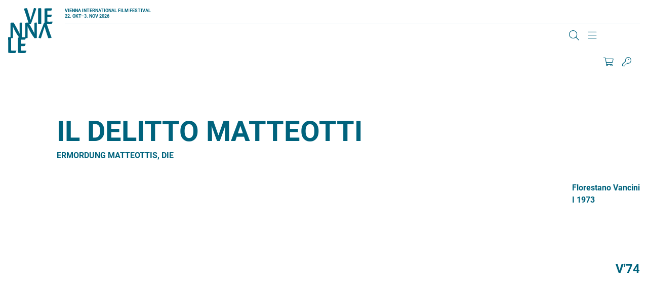

--- FILE ---
content_type: text/css
request_url: https://www.viennale.at/assets/css/css_lyo4R_HHcv8oBag1ARE0xSpuZr-XI2ZQYEdlttX82cI.css?delta=1&language=de&theme=viennale&include=eJxFylEKgCAQRdENmbOmUQcznhqOVrb6IIJ-7sfhOvA9CZVDKtH42oRCGzvD8saX0aldMjlWMUeSUhhCEdUxFu0Toj8jxbX77zyV3tpcw4A8Dxwn5A
body_size: 103823
content:
/* @license GPL-2.0-or-later https://www.drupal.org/licensing/faq */
@font-face{font-family:'lightcase';src:url(/themes/custom/viennale/libs/lightcase/fonts/lightcase.eot?55356177=);src:url(/themes/custom/viennale/libs/lightcase/fonts/lightcase.eot?55356177=#iefix) format("embedded-opentype"),url(/themes/custom/viennale/libs/lightcase/fonts/lightcase.woff?55356177=) format("woff"),url(/themes/custom/viennale/libs/lightcase/fonts/lightcase.ttf?55356177=) format("truetype"),url(/themes/custom/viennale/libs/lightcase/fonts/lightcase.svg?55356177=#lightcase) format("svg");font-weight:normal;font-style:normal;}[class*='lightcase-icon-']:before{font-family:'lightcase',sans-serif;font-style:normal;font-weight:normal;speak:none;display:inline-block;text-decoration:inherit;width:1em;text-align:center;font-variant:normal;text-transform:none;line-height:1em;}.lightcase-icon-play:before{content:'\e800';}.lightcase-icon-pause:before{content:'\e801';}.lightcase-icon-close:before{content:'\e802';}.lightcase-icon-prev:before{content:'\e803';}.lightcase-icon-next:before{content:'\e804';}.lightcase-icon-spin:before{content:'\e805';}@-webkit-keyframes lightcase-spin{0%{-webkit-transform:rotate(0deg);-moz-transform:rotate(0deg);-o-transform:rotate(0deg);transform:rotate(0deg);}100%{-webkit-transform:rotate(359deg);-moz-transform:rotate(359deg);-o-transform:rotate(359deg);transform:rotate(359deg);}}@-moz-keyframes lightcase-spin{0%{-webkit-transform:rotate(0deg);-moz-transform:rotate(0deg);-o-transform:rotate(0deg);transform:rotate(0deg);}100%{-webkit-transform:rotate(359deg);-moz-transform:rotate(359deg);-o-transform:rotate(359deg);transform:rotate(359deg);}}@-o-keyframes lightcase-spin{0%{-webkit-transform:rotate(0deg);-moz-transform:rotate(0deg);-o-transform:rotate(0deg);transform:rotate(0deg);}100%{-webkit-transform:rotate(359deg);-moz-transform:rotate(359deg);-o-transform:rotate(359deg);transform:rotate(359deg);}}@-ms-keyframes lightcase-spin{0%{-webkit-transform:rotate(0deg);-moz-transform:rotate(0deg);-o-transform:rotate(0deg);transform:rotate(0deg);}100%{-webkit-transform:rotate(359deg);-moz-transform:rotate(359deg);-o-transform:rotate(359deg);transform:rotate(359deg);}}@keyframes lightcase-spin{0%{-webkit-transform:rotate(0deg);-moz-transform:rotate(0deg);-o-transform:rotate(0deg);transform:rotate(0deg);}100%{-webkit-transform:rotate(359deg);-moz-transform:rotate(359deg);-o-transform:rotate(359deg);transform:rotate(359deg);}}#lightcase-case{display:none;position:fixed;z-index:2002;top:50%;left:50%;font-family:arial,sans-serif;font-size:13px;line-height:1.5;text-align:left;text-shadow:0 0 10px rgba(0,0,0,0.5);}@media screen and (max-width:640px){html[data-lc-type=inline] #lightcase-case,html[data-lc-type=ajax] #lightcase-case{position:fixed !important;top:0 !important;left:0 !important;right:0 !important;bottom:0 !important;margin:0 !important;padding:55px 0 70px 0;width:100% !important;height:100% !important;overflow:auto !important;}}@media screen and (min-width:641px){html:not([data-lc-type=error]) #lightcase-content{position:relative;z-index:1;text-shadow:none;background-color:#fff;-webkit-box-shadow:0 0 30px rgba(0,0,0,0.5);-moz-box-shadow:0 0 30px rgba(0,0,0,0.5);-o-box-shadow:0 0 30px rgba(0,0,0,0.5);box-shadow:0 0 30px rgba(0,0,0,0.5);-webkit-backface-visibility:hidden;}}@media screen and (min-width:641px){html[data-lc-type=image] #lightcase-content,html[data-lc-type=video] #lightcase-content{background-color:#333;}}html[data-lc-type=inline] #lightcase-content,html[data-lc-type=ajax] #lightcase-content,html[data-lc-type=error] #lightcase-content{-webkit-box-shadow:none;-moz-box-shadow:none;-o-box-shadow:none;box-shadow:none;}@media screen and (max-width:640px){html[data-lc-type=inline] #lightcase-content,html[data-lc-type=ajax] #lightcase-content,html[data-lc-type=error] #lightcase-content{position:relative !important;top:auto !important;left:auto !important;width:auto !important;height:auto !important;margin:0 !important;padding:0 !important;border:none !important;background:none !important;}}html[data-lc-type=inline] #lightcase-content .lightcase-contentInner,html[data-lc-type=ajax] #lightcase-content .lightcase-contentInner,html[data-lc-type=error] #lightcase-content .lightcase-contentInner{-webkit-box-sizing:border-box;-moz-box-sizing:border-box;-o-box-sizing:border-box;box-sizing:border-box;}@media screen and (max-width:640px){html[data-lc-type=inline] #lightcase-content .lightcase-contentInner,html[data-lc-type=ajax] #lightcase-content .lightcase-contentInner,html[data-lc-type=error] #lightcase-content .lightcase-contentInner{padding:15px;}html[data-lc-type=inline] #lightcase-content .lightcase-contentInner,html[data-lc-type=inline] #lightcase-content .lightcase-contentInner > *,html[data-lc-type=ajax] #lightcase-content .lightcase-contentInner,html[data-lc-type=ajax] #lightcase-content .lightcase-contentInner > *,html[data-lc-type=error] #lightcase-content .lightcase-contentInner,html[data-lc-type=error] #lightcase-content .lightcase-contentInner > *{width:100% !important;max-width:none !important;}html[data-lc-type=inline] #lightcase-content .lightcase-contentInner > *:not(iframe),html[data-lc-type=ajax] #lightcase-content .lightcase-contentInner > *:not(iframe),html[data-lc-type=error] #lightcase-content .lightcase-contentInner > *:not(iframe){height:auto !important;max-height:none !important;}}@media screen and (max-width:640px){html.lightcase-isMobileDevice[data-lc-type=iframe] #lightcase-content .lightcase-contentInner iframe{overflow:auto;-webkit-overflow-scrolling:touch;}}@media screen and (max-width:640px) and (min-width:641px){html[data-lc-type=image] #lightcase-content .lightcase-contentInner,html[data-lc-type=video] #lightcase-content .lightcase-contentInner{line-height:0.75;}}html[data-lc-type=image] #lightcase-content .lightcase-contentInner{position:relative;overflow:hidden !important;}@media screen and (max-width:640px){html[data-lc-type=inline] #lightcase-content .lightcase-contentInner .lightcase-inlineWrap,html[data-lc-type=ajax] #lightcase-content .lightcase-contentInner .lightcase-inlineWrap,html[data-lc-type=error] #lightcase-content .lightcase-contentInner .lightcase-inlineWrap{position:relative !important;top:auto !important;left:auto !important;width:auto !important;height:auto !important;margin:0 !important;padding:0 !important;border:none !important;background:none !important;}}@media screen and (min-width:641px){html:not([data-lc-type=error]) #lightcase-content .lightcase-contentInner .lightcase-inlineWrap{padding:30px;overflow:auto;-webkit-box-sizing:border-box;-moz-box-sizing:border-box;-o-box-sizing:border-box;box-sizing:border-box;}}@media screen and (max-width:640px){#lightcase-content h1,#lightcase-content h2,#lightcase-content h3,#lightcase-content h4,#lightcase-content h5,#lightcase-content h6,#lightcase-content p{color:#aaa;}}@media screen and (min-width:641px){#lightcase-content h1,#lightcase-content h2,#lightcase-content h3,#lightcase-content h4,#lightcase-content h5,#lightcase-content h6,#lightcase-content p{color:#333;}}#lightcase-case p.lightcase-error{margin:0;font-size:17px;text-align:center;white-space:nowrap;overflow:hidden;text-overflow:ellipsis;color:#aaa;}@media screen and (max-width:640px){#lightcase-case p.lightcase-error{padding:30px 0;}}@media screen and (min-width:641px){#lightcase-case p.lightcase-error{padding:0;}}.lightcase-open body{overflow:hidden;}.lightcase-isMobileDevice .lightcase-open body{max-width:100%;max-height:100%;}#lightcase-info{position:absolute;padding-top:15px;}#lightcase-info #lightcase-title,#lightcase-info #lightcase-caption{margin:0;padding:0;line-height:1.5;font-weight:normal;text-overflow:ellipsis;}#lightcase-info #lightcase-title{font-size:17px;color:#aaa;}@media screen and (max-width:640px){#lightcase-info #lightcase-title{position:fixed;top:10px;left:0;max-width:87.5%;padding:5px 15px;background:#333;}}#lightcase-info #lightcase-caption{clear:both;font-size:13px;color:#aaa;}#lightcase-info #lightcase-sequenceInfo{font-size:11px;color:#aaa;}@media screen and (max-width:640px){.lightcase-fullScreenMode #lightcase-info{padding-left:15px;padding-right:15px;}html:not([data-lc-type=image]):not([data-lc-type=video]):not([data-lc-type=flash]):not([data-lc-type=error]) #lightcase-info{position:static;}}#lightcase-loading{position:fixed;z-index:9999;width:1.123em;height:auto;font-size:38px;line-height:1;text-align:center;text-shadow:none;position:fixed;z-index:2001;top:50%;left:50%;margin-top:-0.5em;margin-left:-0.5em;opacity:1;font-size:32px;text-shadow:0 0 15px #fff;-moz-transform-origin:50% 53%;-webkit-animation:lightcase-spin 0.5s infinite linear;-moz-animation:lightcase-spin 0.5s infinite linear;-o-animation:lightcase-spin 0.5s infinite linear;animation:lightcase-spin 0.5s infinite linear;}#lightcase-loading,#lightcase-loading:focus{text-decoration:none;color:#fff;-webkit-tap-highlight-color:transparent;-webkit-transition:color,opacity,ease-in-out 0.25s;-moz-transition:color,opacity,ease-in-out 0.25s;-o-transition:color,opacity,ease-in-out 0.25s;transition:color,opacity,ease-in-out 0.25s;}#lightcase-loading > span{display:inline-block;text-indent:-9999px;}a[class*='lightcase-icon-']{position:fixed;z-index:9999;width:1.123em;height:auto;font-size:38px;line-height:1;text-align:center;text-shadow:none;outline:none;cursor:pointer;}a[class*='lightcase-icon-'],a[class*='lightcase-icon-']:focus{text-decoration:none;color:rgba(255,255,255,0.6);-webkit-tap-highlight-color:transparent;-webkit-transition:color,opacity,ease-in-out 0.25s;-moz-transition:color,opacity,ease-in-out 0.25s;-o-transition:color,opacity,ease-in-out 0.25s;transition:color,opacity,ease-in-out 0.25s;}a[class*='lightcase-icon-'] > span{display:inline-block;text-indent:-9999px;}a[class*='lightcase-icon-']:hover{color:white;text-shadow:0 0 15px white;}.lightcase-isMobileDevice a[class*='lightcase-icon-']:hover{color:#aaa;text-shadow:none;}a[class*='lightcase-icon-'].lightcase-icon-close{position:fixed;top:15px;right:15px;bottom:auto;margin:0;opacity:0;outline:none;}a[class*='lightcase-icon-'].lightcase-icon-prev{left:15px;}a[class*='lightcase-icon-'].lightcase-icon-next{right:15px;}a[class*='lightcase-icon-'].lightcase-icon-pause,a[class*='lightcase-icon-'].lightcase-icon-play{left:50%;margin-left:-0.5em;}@media screen and (min-width:641px){a[class*='lightcase-icon-'].lightcase-icon-pause,a[class*='lightcase-icon-'].lightcase-icon-play{opacity:0;}}@media screen and (max-width:640px){a[class*='lightcase-icon-']{bottom:15px;font-size:24px;}}@media screen and (min-width:641px){a[class*='lightcase-icon-']{bottom:50%;margin-bottom:-0.5em;}a[class*='lightcase-icon-']:hover,#lightcase-case:hover ~ a[class*='lightcase-icon-']{opacity:1;}}#lightcase-overlay{display:none;width:100%;min-height:100%;position:fixed;z-index:2000;top:-9999px;bottom:-9999px;left:0;background:#333;}@media screen and (max-width:640px){#lightcase-overlay{opacity:1 !important;}}
.vld-shown{overflow:hidden;}.vld-overlay{bottom:0;left:0;position:absolute;right:0;top:0;align-items:center;display:none;justify-content:center;overflow:hidden;z-index:9999;}.vld-overlay.is-active{display:flex;}.vld-overlay.is-full-page{z-index:9999;position:fixed;}.vld-overlay .vld-background{bottom:0;left:0;position:absolute;right:0;top:0;background:#fff;opacity:0.5;}.vld-overlay .vld-icon,.vld-parent{position:relative;}@font-face{font-family:"roboto";src:url(/themes/custom/viennale/fonts/roboto-bolditalic.eot);src:url(/themes/custom/viennale/fonts/roboto-bolditalic.eot#iefix&build=25.11-278-c5d8b8aa) format("embedded-opentype"),url(/themes/custom/viennale/fonts/roboto-bolditalic.woff?build=25.11-278-c5d8b8aa) format("woff"),url(/themes/custom/viennale/fonts/roboto-bolditalic.ttf?build=25.11-278-c5d8b8aa) format("truetype"),url(/themes/custom/viennale/fonts/roboto-bolditalic.svg#roboto-bolditalic?build=25.11-278-c5d8b8aa) format("svg");font-weight:700;font-style:italic;}@font-face{font-family:"roboto";src:url(/themes/custom/viennale/fonts/roboto-bold.eot);src:url(/themes/custom/viennale/fonts/roboto-bold.eot#iefix&build=25.11-278-c5d8b8aa) format("embedded-opentype"),url(/themes/custom/viennale/fonts/roboto-bold.woff?build=25.11-278-c5d8b8aa) format("woff"),url(/themes/custom/viennale/fonts/roboto-bold.ttf?build=25.11-278-c5d8b8aa) format("truetype"),url(/themes/custom/viennale/fonts/roboto-bold.svg#roboto-bold?build=25.11-278-c5d8b8aa) format("svg");font-weight:700;font-style:normal;}@font-face{font-family:"roboto";src:url(/themes/custom/viennale/fonts/roboto-light.eot);src:url(/themes/custom/viennale/fonts/roboto-light.eot#iefix&build=25.11-278-c5d8b8aa) format("embedded-opentype"),url(/themes/custom/viennale/fonts/roboto-light.woff?build=25.11-278-c5d8b8aa) format("woff"),url(/themes/custom/viennale/fonts/roboto-light.ttf?build=25.11-278-c5d8b8aa) format("truetype"),url(/themes/custom/viennale/fonts/roboto-light.svg#roboto-light?build=25.11-278-c5d8b8aa) format("svg");font-weight:200;font-style:normal;}@font-face{font-family:"roboto";src:url(/themes/custom/viennale/fonts/roboto-mediumitalic.eot);src:url(/themes/custom/viennale/fonts/roboto-mediumitalic.eot#iefix&build=25.11-278-c5d8b8aa) format("embedded-opentype"),url(/themes/custom/viennale/fonts/roboto-mediumitalic.woff?build=25.11-278-c5d8b8aa) format("woff"),url(/themes/custom/viennale/fonts/roboto-mediumitalic.ttf?build=25.11-278-c5d8b8aa) format("truetype"),url(/themes/custom/viennale/fonts/roboto-mediumitalic.svg#roboto-mediumitalic?build=25.11-278-c5d8b8aa) format("svg");font-weight:500;font-style:italic;}@font-face{font-family:"roboto";src:url(/themes/custom/viennale/fonts/roboto-medium.eot);src:url(/themes/custom/viennale/fonts/roboto-medium.eot#iefix&build=25.11-278-c5d8b8aa) format("embedded-opentype"),url(/themes/custom/viennale/fonts/roboto-medium.woff?build=25.11-278-c5d8b8aa) format("woff"),url(/themes/custom/viennale/fonts/roboto-medium.ttf?build=25.11-278-c5d8b8aa) format("truetype"),url(/themes/custom/viennale/fonts/roboto-medium.svg#roboto-medium?build=25.11-278-c5d8b8aa) format("svg");font-weight:500;font-style:normal;}@font-face{font-family:"roboto";src:url(/themes/custom/viennale/fonts/roboto-italic.eot);src:url(/themes/custom/viennale/fonts/roboto-italic.eot#iefix&build=25.11-278-c5d8b8aa) format("embedded-opentype"),url(/themes/custom/viennale/fonts/roboto-italic.woff?build=25.11-278-c5d8b8aa) format("woff"),url(/themes/custom/viennale/fonts/roboto-italic.ttf?build=25.11-278-c5d8b8aa) format("truetype"),url(/themes/custom/viennale/fonts/roboto-italic.svg#roboto-italic?build=25.11-278-c5d8b8aa) format("svg");font-weight:400;font-style:italic;}@font-face{font-family:"roboto";src:url(/themes/custom/viennale/fonts/roboto-regular.eot);src:url(/themes/custom/viennale/fonts/roboto-regular.eot#iefix&build=25.11-278-c5d8b8aa) format("embedded-opentype"),url(/themes/custom/viennale/fonts/roboto-regular.woff?build=25.11-278-c5d8b8aa) format("woff"),url(/themes/custom/viennale/fonts/roboto-regular.ttf?build=25.11-278-c5d8b8aa) format("truetype"),url(/themes/custom/viennale/fonts/roboto-regular.svg#roboto-regular?build=25.11-278-c5d8b8aa) format("svg");font-weight:400;font-style:normal;}.va-debug{position:relative;}.va-debug:before,.va-debug:after{content:"";position:absolute;top:0;left:0;bottom:0;right:0;width:100%;display:none;}.va-debug:before{z-index:10;background-image:linear-gradient(rgba(233,0,0,0.3) 1px,rgba(0,0,0,0) 1px);background-size:100% 1.5rem;}.va-debug:after{z-index:9;background-image:linear-gradient(rgba(0,233,0,0.3) 1px,rgba(0,0,0,0) 1px);background-size:100% 4px;}.va-debug.va-debug:before,.va-debug.va-debug:after{display:block;pointer-events:none;}.slick-slider{position:relative;display:block;box-sizing:border-box;-webkit-touch-callout:none;-webkit-user-select:none;user-select:none;touch-action:pan-y;-webkit-tap-highlight-color:transparent;}.slick-list{position:relative;overflow:hidden;display:block;margin:0;padding:0;}.slick-list:focus{outline:none;}.slick-list.dragging{cursor:pointer;cursor:hand;}.slick-slider .slick-track,.slick-slider .slick-list{transform:translate3d(0,0,0);}.slick-track{position:relative;left:0;top:0;display:block;margin-left:auto;margin-right:auto;}.slick-track:before,.slick-track:after{content:"";display:table;}.slick-track:after{clear:both;}.slick-loading .slick-track{visibility:hidden;}.slick-slide{float:left;height:100%;min-height:0.0625rem;display:none;}[dir="rtl"] .slick-slide{float:right;}.slick-slide img{display:block;}.slick-slide.slick-loading img{display:none;}.slick-slide.dragging img{pointer-events:none;}.slick-initialized .slick-slide{display:block;}.slick-loading .slick-slide{visibility:hidden;}.slick-vertical .slick-slide{display:block;height:auto;border:1px solid transparent;}.slick-arrow.slick-hidden{display:none;}*{box-sizing:border-box;}*:before,*:after{box-sizing:border-box;}html{}html ::-webkit-scrollbar-track{background:var(--color-bg-page);}html ::-webkit-scrollbar-thumb{background:var(--color-primary);}html,body{margin:0;padding:0;-webkit-text-size-adjust:none;color:var(--color-primary);background:var(--color-bg-page) fixed;background-repeat:no-repeat;}*::selection{background-color:var(--color-selection-bg);color:var(--color-selection);}img::selection{background-color:rgba(var(--color-primary-rgb),0.5);}html{font-size:100%;line-height:1.5rem;}body{font-family:"roboto";color:var(--color-primary);vertical-align:baseline;-webkit-font-smoothing:antialiased;-moz-osx-font-smoothing:grayscale;}p{margin-top:0;margin-bottom:1.5rem;font-family:"roboto";font-weight:normal;line-height:1.5em;}br{margin-bottom:0;}abbr{letter-spacing:0.1em;}abbr[title]{border-bottom:1px dotted;}b,strong{font-weight:700;font-family:"roboto";}dfn{font-style:italic;}em,i{line-height:0;position:relative;vertical-align:baseline;}mark{background:#ff0;color:#000;}small{font-size:80%;}sub,sup{font-size:75%;line-height:0;position:relative;vertical-align:baseline;}sup{top:-0.5em;}sub{bottom:-0.25em;}a{background:transparent;position:relative;color:var(--color-primary);text-decoration:none;overflow:hidden;vertical-align:baseline;transition:0.3s;cursor:pointer;}a:hover{color:var(--color-link-text-hover);}a:visited{color:var(--color-primary);}a:visited:hover{color:var(--color-link-text-hover);}a:active{color:var(--color-primary);}a:focus-visible{outline:2px solid var(--color-primary) !important;outline-offset:2px !important;border-radius:2px !important;transition:none !important;}p a{text-decoration:underline;font-weight:bold;}.cinema a:hover{color:white;}h1,h2,h3,h4,h5,h6{display:block;margin-bottom:1.5rem;font-family:"roboto";font-weight:700;margin-top:0;word-break:break-word;hyphens:auto;}h3,h4,h5,h6{margin-bottom:0.5rem;}h1{font-size:12vw;line-height:0.9375;}h2{font-size:10vw;line-height:1;}h3{font-size:8vw;line-height:1.1875;}h4{font-size:7vw;line-height:1.1785714286;}h5{font-size:6vw;line-height:1.0416666667;}h6{font-size:1rem;line-height:1.5rem;}@media screen and (min-width:30rem){h1{font-size:10vw;line-height:1;}h2{font-size:8vw;line-height:1.09375;}h3{font-size:6vw;line-height:1.0416666667;}h4{font-size:5vw;line-height:1;}h5{font-size:4vw;line-height:0.9375;}}@media screen and (min-width:37.5rem),print and (min-width:20em),print and (min-resolution:72dpi),print and (-ms-high-contrast:none),(-ms-high-contrast:active){h1{font-size:9vw;line-height:0.9722222222;}h2{font-size:7vw;line-height:1.0714285714;}h3{font-size:5vw;line-height:1;}h4{font-size:4vw;line-height:1.125;}h5{font-size:3vw;line-height:1.25;}}@media screen and (min-width:56.25rem),print and (min-width:20em),print and (min-resolution:72dpi),print and (-ms-high-contrast:none),(-ms-high-contrast:active){h1{font-size:3.5rem;line-height:3.5rem;}h2{font-size:4.5rem;line-height:5rem;}h3{font-size:3rem;line-height:3.5rem;}h4{font-size:2.5rem;line-height:3rem;}h5{font-size:1.5rem;line-height:2rem;}}ul,ol{padding-left:1.5rem;}ul li,ol li{margin-bottom:0.5rem;}dl{margin-block-start:0;margin-block-end:1rem;}dl dt{float:left;width:7rem;font-family:"roboto";}dl dd{margin-left:0;}figure{display:block;margin:0;margin-bottom:0.25rem;padding:0;}figcaption{line-height:1.25rem;font-size:0.75rem;color:var(--color-primary);display:block;font-style:normal;margin-bottom:0;text-align:left;}figure.u-float--left,figure.u-float--right{padding:0 1.5rem;}figure.u-float--left blockquote,figure.u-float--right blockquote{text-align:left;}caption{display:inline-block;}button{position:relative;display:inline-block;transition:all 0.3s ease;overflow:hidden;border:1px var(--color-primary) solid;text-align:center;text-decoration:none;cursor:pointer;pointer-events:all;font-family:"roboto";padding:0.5rem 2rem;line-height:1.5rem;font-weight:700;justify-content:center;}button:focus-visible{outline:2px solid var(--color-primary) !important;outline-offset:2px !important;border-radius:2px !important;transition:none !important;}button,input,select,textarea{border-radius:0;box-shadow:none;border:none;font-family:inherit;font-size:1rem;margin:0;margin-bottom:0.5rem;padding:0.5rem;vertical-align:top;background-color:transparent;}button:focus,input:focus,select:focus,textarea:focus{outline:0;}button :focus,input :focus,select :focus,textarea :focus{box-shadow:0 0 0 1px var(--color-primary);}button:disabled,input:disabled,select:disabled,textarea:disabled{pointer-events:none;background:var(--color-primary);border:none;}button::-webkit-input-placeholder,input::-webkit-input-placeholder,select::-webkit-input-placeholder,textarea::-webkit-input-placeholder{color:rgba(0,0,0,0.5);}button::-moz-placeholder,input::-moz-placeholder,select::-moz-placeholder,textarea::-moz-placeholder{color:rgba(0,0,0,0.5);}button:-moz-placeholder,input:-moz-placeholder,select:-moz-placeholder,textarea:-moz-placeholder{color:rgba(0,0,0,0.5);}button:-ms-input-placeholder,input:-ms-input-placeholder,select:-ms-input-placeholder,textarea:-ms-input-placeholder{color:rgba(0,0,0,0.5);}input{padding:0.5rem 1rem;border:1px solid var(--color-primary);margin-bottom:0;color:var(--color-primary);}input:hover,input:focus,input:active{border-color:var(--color-primary) !important;border-bottom:2px solid var(--color-primary);padding-bottom:0.45rem;}input:focus-visible:not(:focus){outline:2px solid var(--color-primary) !important;outline-offset:2px !important;border-radius:2px !important;transition:none !important;}input[type='text']{-webkit-appearance:none;}input[type='password']{-webkit-appearance:none;}input[type='tel']{-webkit-appearance:none;}input[type='email']{-webkit-appearance:none;}input[type='email']:disabled{border:none;color:var(--color-primary);background-color:var(--color-input-bg);}input[type='url']{-webkit-appearance:none;}input[type='number']{-webkit-appearance:none;}input[type='date']{-webkit-appearance:none;}input[type='time']{-webkit-appearance:none;}input[type='range']:focus{box-shadow:none;}input[type='file']{padding:0.5rem;line-height:1;}input[type='search']{-webkit-appearance:none;}input[type='submit']{position:relative;display:inline-block;transition:all 0.3s ease;overflow:hidden;border:1px var(--color-primary) solid;text-align:center;text-decoration:none;cursor:pointer;pointer-events:all;font-family:"roboto";padding:0.5rem 2rem;line-height:1.5rem;font-weight:700;justify-content:center;cursor:pointer;-webkit-appearance:button;background-color:var(--color-button-bg);color:var(--color-button-text);}input[type='submit']:focus-visible{outline:2px solid var(--color-primary) !important;outline-offset:2px !important;border-radius:2px !important;transition:none !important;}input[type='submit']:visited:hover,input[type='submit']:hover{background-color:var(--color-primary);color:var(--color-button-text-hover);}input[type='submit']:focus,input[type='submit']:active{background-color:var(--color-button-bg);}input[type='submit']:disabled{background-color:var(--color-button-bg);color:var(--color-primary);cursor:auto;}input[type="radio"]{position:absolute;z-index:-1;opacity:0;}input[type="radio"] + label{display:inline-block;padding-left:1.5rem;left:1.5rem;font-weight:400;}input[type="radio"] + label span{display:block;cursor:pointer;padding-right:1.5rem;position:relative;}input[type="radio"] + label span:before{content:"";width:1rem;height:1rem;background-color:#FFFFFF;border:0.05rem solid var(--color-primary);border-radius:50%;position:absolute;top:0.25rem;left:-1.5rem;margin:auto;}input[type="radio"] + label span:after{content:"";width:0.5rem;height:0.5rem;border-radius:50%;background-color:#fff;transition:all .15s ease-out;position:absolute;top:0.5rem;left:-1.25rem;margin:auto;}input[type="radio"] + label span:hover:before{border:2px solid var(--color-primary);}input[type="radio"] + label span:focus:before{border:0.05rem solid var(--color-primary);}input[type="radio"] + label span:focus:after{background-color:var(--color-primary);}input[type="radio"] + label span:active:before{border:0.05rem solid var(--color-primary);}input[type="radio"] + label span:active:after{background-color:var(--color-primary);}input[type="radio"]:disabled + label{pointer-events:none;opacity:0.5;}input[type="radio"]:checked + label span:before{border:0.05rem solid var(--color-primary);}input[type="radio"]:checked + label span:after{background-color:var(--color-primary);}input[type="radio"][checked]:disabled + label span:before{border:0.05rem solid var(--color-primary);}input[type="radio"][checked]:disabled + label span:after{background-color:var(--color-primary);}input[type="checkbox"]{position:absolute;margin-right:0.5rem;opacity:0;top:0.3125rem;}input[type="checkbox"] + label{display:inline-block;position:relative;margin-left:2rem;font-weight:400;}input[type="checkbox"] + label span{cursor:pointer;}input[type="checkbox"] + label span:before{content:'';position:absolute;width:1rem;height:1rem;top:0.25rem;left:-2rem;margin:auto;border:1px solid var(--color-primary);background-color:#FFFFFF;border-radius:1px;}input[type="checkbox"] + label span:hover:before{border:2px solid var(--color-primary);}input[type="checkbox"] + label span:active:after{width:1.25rem;height:0.5rem;border-bottom:2px solid var(--color-primary);border-left:2px solid var(--color-primary);transform:translateY(-0.5rem) rotate(-45deg);}input[type="checkbox"] + label span:focus{outline:none;}input[type="checkbox"] + label span:focus:before{outline:none;}input[type="checkbox"] + label span:after{content:'';position:absolute;top:0.7rem;left:-1.8rem;margin:auto;}input[type="checkbox"]:disabled + label{pointer-events:none;opacity:0.5;}input[type="checkbox"]:focus-visible + label{outline:2px solid var(--color-primary);outline-offset:2px;border-radius:0.125rem;}input[type="checkbox"]:checked + label span:after{width:1.25rem;height:0.5rem;border-bottom:2px solid var(--color-primary);border-left:2px solid var(--color-primary);transform:translateY(-0.5rem) rotate(-45deg);}select{width:15rem;border:1px solid var(--color-primary);cursor:pointer;color:var(--color-primary);font-family:"roboto";}select:active,select:focus{color:var(--color-primary);}select option{color:black;}select:focus-visible{outline:2px solid var(--color-primary) !important;outline-offset:2px !important;border-radius:2px !important;transition:none !important;}select::-ms-expand{display:none;}textarea{margin-bottom:0.75rem;padding:0.5rem;width:100%;min-height:6.25rem;border:1px solid var(--color-primary);}textarea:hover,textarea:focus{outline:0;border-bottom:2px solid var(--color-primary) !important;padding-bottom:0.44rem;}textarea:focus-visible{outline:2px solid var(--color-primary) !important;outline-offset:2px !important;border-radius:2px !important;transition:none !important;}fieldset{border:none;margin:0;padding:0;}label{margin-bottom:0.25rem;display:block;color:var(--color-primary);font-family:"roboto";font-size:1rem;vertical-align:baseline;line-height:1.5rem;font-weight:700;}legend{margin-bottom:1.5rem;}.form-required::after{content:' *';color:var(--color-primary);}.form-required-indicator{color:var(--color-primary);font-size:0.7692307692rem;}.form-required-indicator::before{content:'* ';font-weight:bold;}input:-webkit-autofill,input:-webkit-autofill:hover,input:-webkit-autofill:focus textarea:-webkit-autofill,textarea:-webkit-autofill:hover textarea:-webkit-autofill:focus,select:-webkit-autofill,select:-webkit-autofill:hover,select:-webkit-autofill:focus{-webkit-text-fill-color:var(--color-primary);-webkit-box-shadow:0 0 0px 1000px #FFFFFF inset;}img{display:block;max-width:100%;height:auto;margin:auto;border:0;}svg:not(:root){overflow:hidden;}svg{z-index:0;}audio{display:inline-block;vertical-align:baseline;}audio:not([controls]){display:none;height:0;}canvas,video,progress{display:inline-block;vertical-align:baseline;}iframe{overflow:hidden;clear:both;position:relative;border:0;margin:0;}table,th,td{border:1px solid var(--color-primary);}table{table-layout:fixed;width:100%;border-collapse:collapse;margin-bottom:0.5rem;font-family:"roboto";}table tr{vertical-align:inherit;border-color:inherit;}table td{padding:0.5rem 0.75rem;hyphens:auto;vertical-align:inherit;}table th{padding:0.5rem 0.75rem;hyphens:auto;-webkit-hyphens:auto;-moz-hyphens:auto;-ms-hyphens:auto;vertical-align:inherit;text-align:left;}.c-table::-webkit-scrollbar{height:10px;}.c-table::-webkit-scrollbar-thumb{background:var(--color-primary);}hr{display:block;height:1px;width:100%;margin-top:1.5rem;margin-bottom:1.5rem;margin-right:auto;margin-left:auto;box-sizing:content-box;border:0;color:var(--color-primary);}article{position:relative;}section{display:block;position:relative;margin-bottom:1rem;}section:before,section:after{content:'';display:table;}section:after{clear:both;}blockquote{text-align:center;margin:0 auto;position:relative;float:none;margin-bottom:1.5rem;width:100%;}blockquote p{font-weight:700;font-size:2rem;line-height:2.5rem;}blockquote p:before,blockquote p:after{position:relative;font-size:4rem;line-height:0;}blockquote p:before{content:'“';top:1.875rem;left:-0.75rem;}blockquote p:after{content:'„';top:-0.375rem;left:0.375rem;}@media screen and (min-width:56.25rem),print and (min-width:20em),print and (min-resolution:72dpi),print and (-ms-high-contrast:none),(-ms-high-contrast:active){blockquote{padding-top:1rem;margin-bottom:3rem;}}.o-wrapper{position:relative;display:block;margin:0 auto;max-width:90rem;transition:max-width .4s ease-out;padding:0 1rem;}.o-wrapper--vertical{height:100%;}.o-wrapper--vertical > .row{width:100%;}.o-wrapper--top{padding-top:2rem;}.o-wrapper--header{padding:0 0.5rem;}@media screen and (min-width:75rem){.o-wrapper--header{padding:0;}}.o-page{display:block;overflow-x:hidden !important;padding-top:8.5rem;}.o-page--article #block-viennale-page-title,.o-page--event #block-viennale-page-title{display:none;}.o-header{z-index:100;overflow:visible;width:100%;padding-top:0.5rem;margin:auto;position:fixed;right:0;left:0;top:0;background-color:var(--color-header-bg);}.o-content{padding-top:1rem;}.path-frontpage .o-content{padding-top:0;}.o-sidebar{padding-top:3rem;}.o-main{min-height:37.5rem;margin-bottom:4rem;}.o-footer{padding:2rem 0 3rem;}.o-footer--middle{border-top:1px solid var(--color-primary);padding-top:1rem;margin-bottom:1rem;}.o-footer--bottom{border-top:1px solid var(--color-primary);border-bottom:1px solid var(--color-primary);margin-bottom:2rem;}.o-messages{position:fixed;width:100%;max-width:26.25rem;bottom:0;right:0.75rem;z-index:9999;}@media screen and (min-width:37.5rem) and (min-height:768px){.o-content{padding-top:2rem;min-height:50vh;}.path-frontpage .o-content{padding-top:0;}.o-footer{text-align:left;}.o-messages{bottom:2rem;}}@media screen and (min-width:56.25rem),print and (min-width:20em),print and (min-resolution:72dpi),print and (-ms-high-contrast:none),(-ms-high-contrast:active){.o-page{padding-top:11rem;}.o-header{padding:1rem 0 0;}}@media screen and (min-width:56.25rem) and (min-height:768px){.o-page{padding-top:14.5rem;}.o-page:has(.js-frontpage-calendar){padding-top:13.5rem;}.o-page:has(#recommender-wrapper){padding-top:12.5rem;}.o-footer--middle{padding-top:2rem;margin-bottom:2rem;}}@media only screen and (min-width:1024px) and (max-height:720px) and (min-device-width:1152px) and (max-device-height:800px){.o-page{padding-top:14.5rem;}}@media screen and (min-width:75rem) and (min-height:768px){.o-page{padding-top:14.5rem;}}@media screen and (min-width:100rem) and (min-height:768px){.o-page{padding-top:14.5rem;}.o-section > .o-wrapper{padding:0 1rem;}}.user-logged-in .o-page{padding-top:14.5rem;margin-bottom:10rem;}.user-logged-in .o-header{top:calc(2.5rem - 0.0625rem);}.user-logged-in .c-nav--mega{top:10rem;}@media screen and (min-width:30rem) and (min-height:768px){.user-logged-in .o-page{margin-bottom:7rem;}}@media screen and (min-width:56.25rem) and (min-height:768px){.user-logged-in .o-page{margin-bottom:4rem;}}@media screen and (min-width:976px){.toolbar-tray-open .o-header{top:calc(5rem - 0.0625rem);}}@media screen and (min-width:1066px){.toolbar-tray-open .o-header{top:calc(5rem - 0.0625rem);}}@media only screen and (min-width:1024px) and (max-height:720px) and (min-device-width:1152px) and (max-device-height:800px){.user-logged-in .o-page{padding-top:14.5rem;}}@media screen and (min-width:75rem) and (min-height:768px){.user-logged-in .o-page{padding-top:14.5rem;}}@media screen and (min-width:100rem) and (min-height:768px){.user-logged-in .o-page{padding-top:14.5rem;}}.o-section{position:relative;margin-bottom:2rem;width:100%;}.o-section--no{margin-bottom:0;}.o-article{position:relative;}@media screen and (min-width:37.5rem),print and (min-width:20em),print and (min-resolution:72dpi),print and (-ms-high-contrast:none),(-ms-high-contrast:active){.o-section{margin-bottom:3.5rem;}.o-section--no{margin-bottom:0;}}.o-overlay{display:none;z-index:3;position:fixed;background-color:var(--color-primary);background-color:rgba(0,0,0,0.7);width:100%;height:100%;}.o-overlay--loading{position:absolute;z-index:9999;left:0;top:0;width:200px;height:200px;background-color:rgba(13,14,27,0.85);}@media screen and (min-width:37.5rem),print and (min-width:20em),print and (min-resolution:72dpi),print and (-ms-high-contrast:none),(-ms-high-contrast:active){.o-overlay--search{display:none;}}.row{box-sizing:border-box;display:flex;flex:0 1 auto;flex-direction:row;flex-wrap:wrap;margin-right:calc((1rem * 0.5) * -1);margin-left:calc((1rem * 0.5) * -1);}.row-nested{margin-left:0;margin-right:0;}.col-xs,.col-xs-1,.col-xs-2,.col-xs-3,.col-xs-4,.col-xs-5,.col-xs-6,.col-xs-7,.col-xs-8,.col-xs-9,.col-xs-10,.col-xs-11,.col-xs-12,.col-xs-offset-0,.col-xs-offset-1,.col-xs-offset-2,.col-xs-offset-3,.col-xs-offset-4,.col-xs-offset-5,.col-xs-offset-6,.col-xs-offset-7,.col-xs-offset-8,.col-xs-offset-9,.col-xs-offset-10,.col-xs-offset-11{box-sizing:border-box;flex:0 0 auto;padding-right:calc(1rem * 0.5);padding-left:calc(1rem * 0.5);}.col-xs{flex-grow:1;flex-basis:0;max-width:100%;}.col-xs-1{flex-basis:8.3333333333%;max-width:8.3333333333%;}.col-xs-2{flex-basis:16.6666666667%;max-width:16.6666666667%;}.col-xs-3{flex-basis:25%;max-width:25%;}.col-xs-4{flex-basis:33.3333333333%;max-width:33.3333333333%;}.col-xs-5{flex-basis:41.6666666667%;max-width:41.6666666667%;}.col-xs-6{flex-basis:50%;max-width:50%;}.col-xs-7{flex-basis:58.3333333333%;max-width:58.3333333333%;}.col-xs-8{flex-basis:66.6666666667%;max-width:66.6666666667%;}.col-xs-9{flex-basis:75%;max-width:75%;}.col-xs-10{flex-basis:83.3333333333%;max-width:83.3333333333%;}.col-xs-11{flex-basis:91.6666666667%;max-width:91.6666666667%;}.col-xs-12{flex-basis:100%;max-width:100%;}.col-xs-offset-0{margin-left:0%;}.col-xs-offset-1{margin-left:8.3333333333%;}.col-xs-offset-2{margin-left:16.6666666667%;}.col-xs-offset-3{margin-left:25%;}.col-xs-offset-4{margin-left:33.3333333333%;}.col-xs-offset-5{margin-left:41.6666666667%;}.col-xs-offset-6{margin-left:50%;}.col-xs-offset-7{margin-left:58.3333333333%;}.col-xs-offset-8{margin-left:66.6666666667%;}.col-xs-offset-9{margin-left:75%;}.col-xs-offset-10{margin-left:83.3333333333%;}.col-xs-offset-11{margin-left:91.6666666667%;}.start-xs{justify-content:flex-start;text-align:start;}.center-xs{justify-content:center;}.end-xs{justify-content:flex-end;text-align:end;}.top-xs{align-items:flex-start;}.middle-xs{align-items:center;}.bottom-xs{align-items:flex-end;}.stretch-xs{align-items:stretch;}.first-xs{order:-1;}.last-xs{order:1;}.around-xs{justify-content:space-around;}.between-xs{justify-content:space-between;}.row.reverse{flex-direction:row-reverse;}.col.reverse{flex-direction:column-reverse;}@media screen and (min-width:37.5rem),print and (min-width:20em),print and (min-resolution:72dpi),print and (-ms-high-contrast:none),(-ms-high-contrast:active){.col-sm,.col-sm-1,.col-sm-2,.col-sm-3,.col-sm-4,.col-sm-5,.col-sm-6,.col-sm-7,.col-sm-8,.col-sm-9,.col-sm-10,.col-sm-11,.col-sm-12,.col-sm-offset-0,.col-sm-offset-1,.col-sm-offset-2,.col-sm-offset-3,.col-sm-offset-4,.col-sm-offset-5,.col-sm-offset-6,.col-sm-offset-7,.col-sm-offset-8,.col-sm-offset-9,.col-sm-offset-10,.col-sm-offset-11{box-sizing:border-box;flex:0 0 auto;padding-right:calc(1rem * 0.5);padding-left:calc(1rem * 0.5);}.col-sm{flex-grow:1;flex-basis:0;max-width:100%;}.col-sm-1{flex-basis:8.3333333333%;max-width:8.3333333333%;}.col-sm-2{flex-basis:16.6666666667%;max-width:16.6666666667%;}.col-sm-3{flex-basis:25%;max-width:25%;}.col-sm-4{flex-basis:33.3333333333%;max-width:33.3333333333%;}.col-sm-5{flex-basis:41.6666666667%;max-width:41.6666666667%;}.col-sm-6{flex-basis:50%;max-width:50%;}.col-sm-7{flex-basis:58.3333333333%;max-width:58.3333333333%;}.col-sm-8{flex-basis:66.6666666667%;max-width:66.6666666667%;}.col-sm-9{flex-basis:75%;max-width:75%;}.col-sm-10{flex-basis:83.3333333333%;max-width:83.3333333333%;}.col-sm-11{flex-basis:91.6666666667%;max-width:91.6666666667%;}.col-sm-12{flex-basis:100%;max-width:100%;}.col-sm-offset-0{margin-left:0%;}.col-sm-offset-1{margin-left:8.3333333333%;}.col-sm-offset-2{margin-left:16.6666666667%;}.col-sm-offset-3{margin-left:25%;}.col-sm-offset-4{margin-left:33.3333333333%;}.col-sm-offset-5{margin-left:41.6666666667%;}.col-sm-offset-6{margin-left:50%;}.col-sm-offset-7{margin-left:58.3333333333%;}.col-sm-offset-8{margin-left:66.6666666667%;}.col-sm-offset-9{margin-left:75%;}.col-sm-offset-10{margin-left:83.3333333333%;}.col-sm-offset-11{margin-left:91.6666666667%;}.start-sm{justify-content:flex-start;text-align:start;}.center-sm{justify-content:center;}.end-sm{justify-content:flex-end;text-align:end;}.top-sm{align-items:flex-start;}.middle-sm{align-items:center;}.bottom-sm{align-items:flex-end;}.stretch-sm{align-items:stretch;}.first-sm{order:-1;}.last-sm{order:1;}.around-sm{justify-content:space-around;}.between-sm{justify-content:space-between;}.row{box-sizing:border-box;display:flex;flex:0 1 auto;flex-direction:row;flex-wrap:wrap;margin-right:calc((1rem * 0.5) * -1);margin-left:calc((1rem * 0.5) * -1);}.row-nested{margin-left:0;margin-right:0;}}@media screen and (min-width:56.25rem),print and (min-width:20em),print and (min-resolution:72dpi),print and (-ms-high-contrast:none),(-ms-high-contrast:active){.col-md,.col-md-1,.col-md-2,.col-md-3,.col-md-4,.col-md-5,.col-md-6,.col-md-7,.col-md-8,.col-md-9,.col-md-10,.col-md-11,.col-md-12,.col-md-offset-0,.col-md-offset-1,.col-md-offset-2,.col-md-offset-3,.col-md-offset-4,.col-md-offset-5,.col-md-offset-6,.col-md-offset-7,.col-md-offset-8,.col-md-offset-9,.col-md-offset-10,.col-md-offset-11{box-sizing:border-box;flex:0 0 auto;padding-right:calc(1rem * 0.5);padding-left:calc(1rem * 0.5);}.col-md{flex-grow:1;flex-basis:0;max-width:100%;}.col-md-1{flex-basis:8.3333333333%;max-width:8.3333333333%;}.col-md-2{flex-basis:16.6666666667%;max-width:16.6666666667%;}.col-md-3{flex-basis:25%;max-width:25%;}.col-md-4{flex-basis:33.3333333333%;max-width:33.3333333333%;}.col-md-5{flex-basis:41.6666666667%;max-width:41.6666666667%;}.col-md-6{flex-basis:50%;max-width:50%;}.col-md-7{flex-basis:58.3333333333%;max-width:58.3333333333%;}.col-md-8{flex-basis:66.6666666667%;max-width:66.6666666667%;}.col-md-9{flex-basis:75%;max-width:75%;}.col-md-10{flex-basis:83.3333333333%;max-width:83.3333333333%;}.col-md-11{flex-basis:91.6666666667%;max-width:91.6666666667%;}.col-md-12{flex-basis:100%;max-width:100%;}.col-md-offset-0{margin-left:0%;}.col-md-offset-1{margin-left:8.3333333333%;}.col-md-offset-2{margin-left:16.6666666667%;}.col-md-offset-3{margin-left:25%;}.col-md-offset-4{margin-left:33.3333333333%;}.col-md-offset-5{margin-left:41.6666666667%;}.col-md-offset-6{margin-left:50%;}.col-md-offset-7{margin-left:58.3333333333%;}.col-md-offset-8{margin-left:66.6666666667%;}.col-md-offset-9{margin-left:75%;}.col-md-offset-10{margin-left:83.3333333333%;}.col-md-offset-11{margin-left:91.6666666667%;}.start-md{justify-content:flex-start;text-align:start;}.center-md{justify-content:center;}.end-md{justify-content:flex-end;text-align:end;}.top-md{align-items:flex-start;}.middle-md{align-items:center;}.bottom-md{align-items:flex-end;}.stretch-md{align-items:stretch;}.first-md{order:-1;}.last-md{order:1;}.around-md{justify-content:space-around;}.between-md{justify-content:space-between;}.row{box-sizing:border-box;display:flex;flex:0 1 auto;flex-direction:row;flex-wrap:wrap;margin-right:calc((1rem * 0.5) * -1);margin-left:calc((1rem * 0.5) * -1);}.row-nested{margin-left:0;margin-right:0;}}@media screen and (min-width:75rem){.col-lg,.col-lg-1,.col-lg-2,.col-lg-3,.col-lg-4,.col-lg-5,.col-lg-6,.col-lg-7,.col-lg-8,.col-lg-9,.col-lg-10,.col-lg-11,.col-lg-12,.col-lg-offset-0,.col-lg-offset-1,.col-lg-offset-2,.col-lg-offset-3,.col-lg-offset-4,.col-lg-offset-5,.col-lg-offset-6,.col-lg-offset-7,.col-lg-offset-8,.col-lg-offset-9,.col-lg-offset-10,.col-lg-offset-11{box-sizing:border-box;flex:0 0 auto;padding-right:1rem;padding-left:1rem;}.col-lg{flex-grow:1;flex-basis:0;max-width:100%;}.col-lg-1{flex-basis:8.3333333333%;max-width:8.3333333333%;}.col-lg-2{flex-basis:16.6666666667%;max-width:16.6666666667%;}.col-lg-3{flex-basis:25%;max-width:25%;}.col-lg-4{flex-basis:33.3333333333%;max-width:33.3333333333%;}.col-lg-5{flex-basis:41.6666666667%;max-width:41.6666666667%;}.col-lg-6{flex-basis:50%;max-width:50%;}.col-lg-7{flex-basis:58.3333333333%;max-width:58.3333333333%;}.col-lg-8{flex-basis:66.6666666667%;max-width:66.6666666667%;}.col-lg-9{flex-basis:75%;max-width:75%;}.col-lg-10{flex-basis:83.3333333333%;max-width:83.3333333333%;}.col-lg-11{flex-basis:91.6666666667%;max-width:91.6666666667%;}.col-lg-12{flex-basis:100%;max-width:100%;}.col-lg-offset-0{margin-left:0%;}.col-lg-offset-1{margin-left:8.3333333333%;}.col-lg-offset-2{margin-left:16.6666666667%;}.col-lg-offset-3{margin-left:25%;}.col-lg-offset-4{margin-left:33.3333333333%;}.col-lg-offset-5{margin-left:41.6666666667%;}.col-lg-offset-6{margin-left:50%;}.col-lg-offset-7{margin-left:58.3333333333%;}.col-lg-offset-8{margin-left:66.6666666667%;}.col-lg-offset-9{margin-left:75%;}.col-lg-offset-10{margin-left:83.3333333333%;}.col-lg-offset-11{margin-left:91.6666666667%;}.row{box-sizing:border-box;display:flex;flex:0 1 auto;flex-direction:row;flex-wrap:wrap;margin-right:-1rem;margin-left:-1rem;}.row-nested{margin-left:0;margin-right:0;}}.no-gutters{margin-right:0;margin-left:0;}.no-gutters > .col,.no-gutters > [class*="col-"]{padding-right:0;padding-left:0;}.l-flex{display:flex;flex-wrap:wrap;gap:2rem;}.l-flex--rev{flex-wrap:wrap-reverse;align-content:stretch;justify-content:stretch;}.col-lg-offset--article{}.col-lg-offset--article .row-nested{margin-right:-0.5rem;margin-left:-0.5rem;}.is-node-type-overview .col-lg-offset--article{margin-left:0;padding-left:0;}@media screen and (min-width:56.25rem),print and (min-width:20em),print and (min-resolution:72dpi),print and (-ms-high-contrast:none),(-ms-high-contrast:active){.col-lg-offset--article{margin-left:6.5rem;}.col-lg-offset--article .row-nested{margin-right:-1rem;margin-left:-1rem;}.col-lg-blog-aside{max-width:9.5rem;}}@media screen and (min-width:75rem){.col-lg-offset--article{margin-left:10rem;padding-left:1rem;}.is-node-type-article .col-lg-offset--article{padding-left:0.5rem;}}@media screen and (min-width:100rem){.col-lg-offset--article{margin-left:12rem;padding-left:1rem;}.col-lg-blog-aside{max-width:12rem;}.is-node-type-article .col-lg-offset--article{padding-left:1rem;}}.l-grid{display:grid;}.l-grid--header{grid-template-columns:6rem 1fr;grid-template-rows:2rem auto;gap:0 1rem;grid-template-areas:"header-logo header-top" "header-logo header-bottom";position:relative;transition:0.3s;}.l-grid--header-bottom{grid-template-columns:1fr 6rem 2rem;grid-template-rows:1fr;grid-template-areas:"menu meta mobile";}.l-grid--header-bottom:has(.c-jart-session-block){grid-template-columns:1fr 6rem 5rem 2rem;grid-template-areas:"menu meta jart mobile";}.l-grid--footer-middle{grid-template-columns:auto auto;grid-template-rows:auto auto;gap:1rem 2rem;grid-template-areas:"footer-left footer-middle" "footer-right footer-right";align-items:center;}.l-grid--footer-bottom{grid-template-columns:auto 1fr;grid-template-rows:auto;gap:2rem;grid-template-areas:"footer-left footer-right";}.l-grid--article-header{grid-template-columns:5rem auto;grid-template-rows:auto auto;gap:0 2rem;grid-template-areas:"aside main" "hero hero";}.l-grid--article-header{grid-template-columns:5rem auto;grid-template-rows:auto auto;gap:0 2rem;grid-template-areas:"aside main" "hero hero";}.l-grid--article-body{grid-template-columns:auto;grid-template-rows:auto;gap:0 2rem;grid-template-areas:"main";}.l-grid--special{grid-template-columns:auto 5rem;grid-template-rows:auto;gap:.5rem;grid-template-areas:"left right";}.l-grid--special-mobile{grid-template-columns:auto 7rem;grid-template-rows:auto auto;grid-template-areas:"left-top right" "left-bottom right";}.l-grid--movie{grid-template-columns:1fr;grid-template-rows:auto auto;grid-template-areas:"main" "aside";}.l-grid--archive-page{grid-template-columns:auto;grid-template-rows:auto auto;gap:2rem;grid-template-areas:"title" "content";}@media screen and (min-width:56.25rem) and (min-height:768px){.l-grid--header{grid-template-columns:12rem 1fr;grid-template-rows:4rem auto;}.l-grid--header:after{content:"";position:absolute;width:calc(100% - 8rem);height:1px;background-color:var(--color-primary);bottom:0;left:7rem;}.l-grid--header-bottom{grid-template-columns:1fr 6rem 16rem;grid-template-rows:1fr;gap:0 .5rem;grid-template-areas:"menu meta special";}.l-grid--header-bottom:has(.c-jart-session-block){grid-template-columns:1fr 6rem 5rem 16rem;grid-template-areas:"menu meta jart special";}.l-grid--footer-middle{grid-template-columns:auto auto 1fr;grid-template-rows:auto;gap:4rem;grid-template-areas:"footer-left footer-middle footer-right";align-items:center;}.l-grid--article-body{grid-template-columns:5rem 53.75rem;grid-template-rows:auto;gap:0 2rem;grid-template-areas:"aside main";}.l-grid--article-body:has(.c-gallery){grid-template-columns:1fr;grid-template-areas:"main";}.l-grid--archive-page{grid-template-columns:5rem 53.75rem;grid-template-rows:auto 1fr;gap:2rem;grid-template-areas:"aside title" "aside content";}.l-grid--movie{grid-template-columns:auto 26rem;grid-template-rows:auto;grid-template-areas:"main aside";}}@media screen and (min-width:100rem) and (min-height:768px){.l-grid--header{grid-template-columns:6rem 1fr;}.l-grid--header:after{width:calc(100% - 2rem);left:1rem;}}.o-wrapper:before,.o-wrapper:after{content:'';display:table;}.o-wrapper:after{clear:both;}.c-term{display:flex;align-items:center;gap:1.5rem;margin-bottom:3rem;white-space:nowrap;font-size:1rem;font-weight:700;text-transform:uppercase;}.c-term:after{content:"";width:100%;height:1px;background-color:var(--color-primary);}.c-term--calendar{margin-bottom:.5rem;}.c-term--calendar:after{display:none;}.c-btn{position:relative;display:inline-block;transition:all 0.3s ease;overflow:hidden;border:1px var(--color-primary) solid;text-align:center;text-decoration:none;cursor:pointer;pointer-events:all;font-family:"roboto";padding:0.5rem 2rem;line-height:1.5rem;font-weight:700;justify-content:center;display:inline-flex;margin-bottom:0.25rem;color:var(--color-primary);}.c-btn:focus-visible{outline:2px solid var(--color-primary) !important;outline-offset:2px !important;border-radius:2px !important;transition:none !important;}.c-btn--primary{background-color:var(--color-button-bg);color:var(--color-button-text);}.c-btn--primary:visited{color:var(--color-button-text);}.c-btn--primary:visited:hover,.c-btn--primary:hover{background-color:var(--color-primary);color:var(--color-button-text-hover);}.c-btn--secondary{background-color:var(--color-primary);color:#FFFFFF;}.c-btn--secondary:visited{color:#FFFFFF;}.c-btn--secondary:visited:hover,.c-btn--secondary:hover{background-color:#FFFFFF;color:var(--color-primary);}.c-btn--tertiary{padding:0.5rem;border:none;background-color:transparent;min-width:2.25rem;text-align:center;}.c-btn--tertiary:visited:hover,.c-btn--tertiary:hover{color:var(--color-link-text-hover);}.c-btn--tertiary.is-hidden{opacity:0;pointer-events:none;}.c-btn--quaternary{background-color:var(--color-btn-quarternary-bg);border:1px solid var(--color-btn-quarternary-border);color:var(--color-btn-quarternary-text);}.c-btn--quaternary:visited{background-color:var(--color-btn-quarternary-bg);border:1px solid var(--color-btn-quarternary-border);color:var(--color-btn-quarternary-text);}.c-btn--quaternary:visited:hover{background-color:var(--color-btn-quarternary-bg-hover);border:1px solid var(--color-btn-quarternary-border-hover);color:var(--color-btn-quarternary-text-hover);}.c-btn--quaternary:hover{background-color:var(--color-btn-quarternary-bg-hover);border:1px solid var(--color-btn-quarternary-border-hover);color:var(--color-btn-quarternary-text-hover);}.c-btn--big{padding:0.75rem 2rem;}.c-btn--block{display:block;width:100%;}.c-btn--icon{border:none;padding:0;}.c-btn--mobile{-ms-grid-row:1;-ms-grid-column:3;grid-area:mobile;z-index:3;padding-top:0.75rem;}.l-grid--header-bottom:has(.c-jart-session-block) > .c-btn--mobile{-ms-grid-row:1;-ms-grid-column:4;}.c-btn--share{width:100%;margin-bottom:1rem;}@media screen and (min-width:56.25rem) and (min-height:768px){.c-btn--mobile{display:none;}}@media screen and (min-width:56.25rem),print and (min-width:20em),print and (min-resolution:72dpi),print and (-ms-high-contrast:none),(-ms-high-contrast:active){.c-btn--share{width:-moz-fit-content;width:fit-content;float:right;margin-top:-5.25rem;margin-bottom:0;}}.c-date{text-transform:uppercase;font-weight:700;text-align:center;vertical-align:middle;padding:0 0.5rem;}.c-date__weekday,.c-date__month{font-size:1rem;display:block;}.c-date__day{font-size:2.5rem;line-height:1;display:block;}.c-date--event{-ms-grid-row:1;-ms-grid-column:1;-ms-grid-row:1;-ms-grid-column:1;grid-area:aside;clear:both;display:block;padding:0 0 0.5rem 0.25rem;text-align:left;border-right:1px solid var(--color-primary);}.l-grid--movie > .c-date--event{-ms-grid-row:2;-ms-grid-column:1;}.c-date--event .c-date__weekday,.c-date--event .c-date__month,.c-date--event .c-date__day,.c-date--event .c-date__fee{display:inline-block;margin-right:0.25rem;font-size:1rem;line-height:1.75rem;}.c-date--event .c-date__time,.c-date--event .c-date__fee{font-size:0.75rem;}.c-date--event .u-border{display:inline-block;position:relative;width:1px;height:1rem;margin:auto;margin-right:0.25rem;top:0.125rem;}.c-date--article{-ms-grid-row:1;-ms-grid-column:1;-ms-grid-row:1;-ms-grid-column:1;grid-area:aside;border-right:1px solid var(--color-primary);z-index:1;}.l-grid--movie > .c-date--article{-ms-grid-row:2;-ms-grid-column:1;}.c-date--article .u-border{display:none;}.c-date--article .c-date__month,.c-date--article .c-date__year{font-size:1rem;line-height:1rem;}.c-date--article .c-date__day{font-size:2rem;line-height:2.25rem;}@media screen and (min-width:56.25rem),print and (min-width:20em),print and (min-resolution:72dpi),print and (-ms-high-contrast:none),(-ms-high-contrast:active){.c-date--event{width:5.75rem;text-align:center;align-self:self-start;}.c-date--event .c-date__weekday,.c-date--event .c-date__month{font-size:1.125rem;display:block;}.c-date--event .c-date__day{font-size:2rem;display:block;}.c-date--event .u-border{display:block;width:100%;height:1px;margin:0.25rem 0;top:0;}.c-date--article{width:5.75rem;text-align:center;}.c-date--article .c-date__month,.c-date--article .c-date__year{font-size:1.25rem;line-height:1.75rem;}.c-date--article .c-date__day{font-size:3rem;line-height:3.25rem;}}.c-screening{display:flex;flex-direction:column;height:100%;}.c-screening__item{display:flex;padding:0 0 0 .5rem;border-top:1px solid var(--color-primary);position:relative;}.c-screening__item:last-child{border-bottom:1px solid var(--color-primary);}.c-screening__item .c-date{padding-top:1rem;padding-bottom:1rem;}.c-screening__item .c-pricing{height:unset;position:relative;}.c-screening__item .c-pricing__status{position:relative;height:100%;width:3rem;}.c-screening__item .c-pricing__status span{position:relative;top:unset;white-space:normal;line-height:1;transform:translateX(-50%) rotate(-90deg);width:-moz-fit-content;width:fit-content;color:var(--color-primary);}.c-screening__item .c-pricing__status:hover:not(:disabled){background-color:var(--color-primary);color:white;}.c-screening__item .c-pricing__status:hover:not(:disabled) span{color:white;}.c-screening__item .c-pricing__item{border:none;padding:0;}.c-screening__item .c-pricing__item:last-child{border:none;}.c-screening__item:hover .c-screening__calendar{opacity:1;pointer-events:all;visibility:visible;}.c-screening__calendar{position:absolute;right:0;top:1rem;line-height:1.5rem;display:inline-flex;opacity:0;visibility:hidden;transition:opacity .3s ease-out;pointer-events:none;color:var(--color-primary);}.c-screening__calendar .u-icon{margin-right:0.25rem;}.c-screening__wishlist{position:absolute;right:0;bottom:0.5rem;color:var(--color-primary);padding:0;}.c-screening__wishlist .u-icon{margin-left:.5rem;}.c-screening__wishlist.selected .u-icon:before{content:"\e91d";}.c-screening__info{width:100%;min-width:10rem;padding-top:1rem;padding-bottom:1rem;margin-right:1rem;position:relative;}.c-screening__location{margin-bottom:0.4rem;font-weight:700;font-size:1.5rem;line-height:2.1rem;}.c-screening__time{font-weight:700;}.c-screening__debug{position:absolute;right:0;top:0;background:var(--color-primary);color:white;padding:0.5rem;transform:translateX(100%);}.c-screening__status{display:block;height:100%;width:4rem;overflow:visible;}.c-screening__status:before{content:"";display:block;position:absolute;top:-1rem;bottom:-1rem;border-left:1px solid var(--color-primary);}.c-screening__status span{display:block;position:absolute;top:50%;left:50%;transform:translate(-50%,-50%) rotate(-90deg);font-weight:700;text-align:center;width:6rem;}.c-screening__status .lds-ellipsis{transform:scale(0.5);transform-origin:bottom;font-size:6rem;position:relative;top:-0.3rem;}.c-screening__status--reserve{min-height:auto;}.c-screening__status--soldout span{position:absolute;}.c-screening__status--loading{cursor:default;min-height:auto;}.c-screening__status--loading span{position:absolute;}.c-screening__status--waitcart{min-height:14rem;}.c-screening__status--waitcart span{display:flex;}.c-screening__status--waitcart .c-screening__loading{width:2rem;margin-left:1rem;}.c-screening__status--not-available{min-height:10rem;max-width:unset;pointer-events:none;cursor:default;}.c-screening__sort{display:flex;align-items:baseline;justify-content:flex-end;margin-bottom:1rem;font-size:0.75rem;font-weight:700;text-transform:uppercase;clear:both;}.c-screening__sort select{width:auto;margin:0;margin-left:1rem;}.c-screening__sort select option:first-child:before{content:"";font-family:"viennale-icons";}.c-screening__sort .u-icon{margin:0 1rem;}.c-screening .tt-widget-article-ticket{min-width:4rem;}@media screen and (min-width:37.5rem),print and (min-width:20em),print and (min-resolution:72dpi),print and (-ms-high-contrast:none),(-ms-high-contrast:active){.c-screening{border-left:1px solid var(--color-primary);}.c-screening__item{height:100%;}.c-article--movie .c-screening{border-left:none;}}@media screen and (min-width:56.25rem),print and (min-width:20em),print and (min-resolution:72dpi),print and (-ms-high-contrast:none),(-ms-high-contrast:active){.c-article--movie .c-screening,.is-node-type-screening .c-screening{border-left:none;}.is-node-type-screening .c-movie .c-screening{border-left:solid 1px var(--color-primary);}.c-screening__sort{clear:none;}}.c-card{padding:0 0.75rem;}.c-card img{width:100%;}.c-card__title{margin-bottom:0.5rem;}.c-card__term{text-transform:uppercase;line-height:1.2;margin-bottom:0.5rem;}.c-card__head{z-index:3;position:relative;}.c-card__img{margin-bottom:0.75rem;}.c-card--event,.c-card--movie-teaser{box-sizing:border-box;flex:0 0 auto;}.c-card--event{max-width:15rem;flex:0 15rem;padding:0;}.c-card--event .c-card__title{font-size:1.5rem;line-height:1.2;text-transform:uppercase;}.c-card--event .c-card__title span{color:var(--color-primary);flex:1;text-decoration:none;background-size:0 100%;background-repeat:no-repeat;transition:background .5s,color .3s;}.c-card--event a:hover .c-card__title span{background-size:100% 100%;background-position:0 0;color:var(--color-link-text-hover);}.c-card--movie-teaser{max-width:15.625rem;felx-basis:250px;}.c-card--movie-teaser strong{text-transform:capitalize;}.c-card--movie-teaser h4.c-card__title{text-transform:uppercase;}@media screen and (min-width:37.5rem),print and (min-width:20em),print and (min-resolution:72dpi),print and (-ms-high-contrast:none),(-ms-high-contrast:active){.c-card--movie-teaser{max-width:22.5rem;flex-basis:360px;}}@media screen and (min-width:56.25rem),print and (min-width:20em),print and (min-resolution:72dpi),print and (-ms-high-contrast:none),(-ms-high-contrast:active){.c-card--movie-teaser .c-card__title{line-height:2.75rem;}}.c-card--archive{display:block;padding:0;}.c-card--archive a .c-card__title{width:100%;border-bottom:0.0625rem solid var(--color-primary);padding:1rem 0;color:var(--color-btn-filled-text);background-color:var(--color-btn-filled-bg);margin-bottom:0;text-align:center;flex:1;text-decoration:none;transition:all .3s ease-in-out;}.c-card--archive a:hover .c-card__title{background-color:var(--color-btn-filled-bg-hover);color:var(--color-btn-filled-text-hover);}.c-movie{width:100%;margin-bottom:0;border-top:1px solid var(--color-primary);}.c-movie:focus-within .c-screening__calendar{opacity:1;pointer-events:all;visibility:visible;}.c-movie:last-child{border-bottom:2px solid var(--color-primary);margin-bottom:3rem;}.c-movie__section-title{font-size:1.5rem;line-height:100%;font-weight:normal;text-transform:uppercase;margin-bottom:1rem;}.c-movie__term{font-size:1rem;padding-bottom:0.5rem;text-transform:uppercase;}.c-movie__title{margin-bottom:0.25rem;margin-top:-0.25rem;text-transform:uppercase;font-size:2.5rem;line-height:2.5rem;color:var(--color-link-text);}.c-movie__title span{color:var(--color-link-text);transition:color .3s ease-out;}.c-movie__title--international{text-transform:uppercase;}.c-movie__kind{text-transform:uppercase;}.c-movie__img{margin:1.25rem 0;}.c-movie__body{margin-bottom:0.5rem;}.c-movie__sub{font-weight:700;margin-bottom:0.25rem;}.c-movie__additional{padding-bottom:1rem;min-width:7.5rem;}.c-movie .c-screening__item:last-child{border-bottom:none;}.c-movie .c-pricing__waiting{position:static;}.c-movie.has-multiple .c-screening{height:100%;}.c-movie.has-multiple .c-screening__item{height:100%;}.c-movie__group + .c-movie__group{margin-top:-1rem;}.c-movie__group:hover a{color:var(--color-primary);}.c-movie__group:hover .c-movie__title span{color:var(--color-link-text-hover);}@media screen and (min-width:37.5rem),print and (min-width:20em),print and (min-resolution:72dpi),print and (-ms-high-contrast:none),(-ms-high-contrast:active){.c-movie:last-child{border-width:1px;margin-bottom:0;}.c-movie__group{padding-right:1rem;margin-right:-1rem;}.c-movie .c-screening__item:first-child{border-top:none;}}@media screen and (min-width:56.25rem),print and (min-width:20em),print and (min-resolution:72dpi),print and (-ms-high-contrast:none),(-ms-high-contrast:active){.c-movie__group{display:flex;flex-wrap:wrap;justify-content:space-between;}.c-movie__group > a{width:100%;display:flex;}.c-movie__body{max-width:calc(100% - 4rem);margin-bottom:1.25rem;padding:1rem 1.5rem;}.c-movie__sub{margin-bottom:0.5rem;}.c-movie__additional{text-align:right;padding-top:1.5rem;}.c-movie__img{max-width:11.25rem;}}@media screen and (min-width:75rem){.c-movie__group{flex-wrap:nowrap;padding:0;margin-right:-2rem;}.c-movie__body{max-width:unset;}.c-movie__img{max-width:24rem;width:100%;}.c-movie__body{width:100%;margin-bottom:unset;}.c-movie__additional{padding:1rem;margin-bottom:auto;text-align:center;}.c-movie.has-multiple .c-movie__group{height:auto;}}:root{--c-lane-col:16rem;--c-lane-btn-pad:3.5rem;--c-lane-edge:4rem;--c-lane-space-top:3rem;--c-lane-pad-start:0;}.c-lane{width:calc(100% + 4rem);margin:0 -4rem 2rem;padding-left:4rem;}.c-lane--movie{margin-top:2rem;margin-bottom:3rem;}.c-lane__wrapper{position:relative;width:calc(100% + 6rem);padding-inline:var(--c-lane-edge);margin-top:calc(var(--c-lane-space-top) * -1);padding-inline-start:4rem;margin-left:-4rem;}.c-lane__wrapper:before,.c-lane__wrapper:after{content:"";display:block;width:2rem;height:100%;background:var(--color-bg-page);position:absolute;left:2rem;top:0;background-attachment:fixed;-webkit-mask-image:linear-gradient(to right,black 0%,rgba(0,0,0,0.738) 19%,rgba(0,0,0,0.541) 34%,rgba(0,0,0,0.382) 47%,rgba(0,0,0,0.278) 56.5%,rgba(0,0,0,0.194) 65%,rgba(0,0,0,0.126) 73%,rgba(0,0,0,0.075) 80.2%,rgba(0,0,0,0.042) 86.1%,rgba(0,0,0,0.021) 91%,rgba(0,0,0,0.008) 95.2%,rgba(0,0,0,0.002) 98.2%,rgba(0,0,0,0) 100%);mask-image:linear-gradient(to right,black 0%,rgba(0,0,0,0.738) 19%,rgba(0,0,0,0.541) 34%,rgba(0,0,0,0.382) 47%,rgba(0,0,0,0.278) 56.5%,rgba(0,0,0,0.194) 65%,rgba(0,0,0,0.126) 73%,rgba(0,0,0,0.075) 80.2%,rgba(0,0,0,0.042) 86.1%,rgba(0,0,0,0.021) 91%,rgba(0,0,0,0.008) 95.2%,rgba(0,0,0,0.002) 98.2%,rgba(0,0,0,0) 100%);z-index:2;pointer-events:none;}.c-lane__wrapper:after{left:auto;right:0;-webkit-mask-image:linear-gradient(to left,black 0,transparent 100%);mask-image:linear-gradient(to left,black 0,transparent 100%);-webkit-mask-image:linear-gradient(to left,black 0%,rgba(0,0,0,0.738) 19%,rgba(0,0,0,0.541) 34%,rgba(0,0,0,0.382) 47%,rgba(0,0,0,0.278) 56.5%,rgba(0,0,0,0.194) 65%,rgba(0,0,0,0.126) 73%,rgba(0,0,0,0.075) 80.2%,rgba(0,0,0,0.042) 86.1%,rgba(0,0,0,0.021) 91%,rgba(0,0,0,0.008) 95.2%,rgba(0,0,0,0.002) 98.2%,rgba(0,0,0,0) 100%);mask-image:linear-gradient(to left,black 0%,rgba(0,0,0,0.738) 19%,rgba(0,0,0,0.541) 34%,rgba(0,0,0,0.382) 47%,rgba(0,0,0,0.278) 56.5%,rgba(0,0,0,0.194) 65%,rgba(0,0,0,0.126) 73%,rgba(0,0,0,0.075) 80.2%,rgba(0,0,0,0.042) 86.1%,rgba(0,0,0,0.021) 91%,rgba(0,0,0,0.008) 95.2%,rgba(0,0,0,0.002) 98.2%,rgba(0,0,0,0) 100%);}.c-lane__container{margin:0;list-style:none;width:calc(100% + 4rem);display:grid;grid-auto-flow:column;grid-auto-columns:var(--c-lane-col);gap:2rem;overflow-x:scroll !important;overscroll-behavior-x:contain;overscroll-behavior-y:auto;scroll-snap-type:x mandatory;scroll-padding-inline:0rem;scrollbar-gutter:stable both-edges;touch-action:pan-x pan-y pinch-zoom;padding-block-start:var(--c-lane-space-top);scrollbar-width:none;padding-left:0;}.c-lane__container::-webkit-scrollbar{display:none;}.c-lane__container > li{scroll-snap-align:start;scroll-snap-stop:always;}.c-lane .c-card--event{min-inline-size:12rem;}.c-lane .btn--lane{position:absolute;inset-block-start:40%;inline-size:2.5rem;block-size:2.5rem;border-radius:999px;cursor:pointer;z-index:999;color:var(--color-link-text);transform:translateY(-50%);transition:transform .6s all ease-out,color .3s all ease-out;top:calc(100% + 1rem);}.c-lane .btn--lane.prev{inset-inline-start:3.5rem;}.c-lane .btn--lane.next{inset-inline-end:1rem;}.c-lane .btn--lane:disabled{opacity:0.3;transform:translateY(-50%);background-color:transparent;display:none;}.c-lane--article .c-lane__container,.c-lane--related-content .c-lane__container,.c-lane--related-movies .c-lane__container{grid-auto-columns:28rem;}.c-lane .c-term{z-index:10;}@media screen and (min-width:56.25rem),print and (min-width:20em),print and (min-resolution:72dpi),print and (-ms-high-contrast:none),(-ms-high-contrast:active){.c-lane .btn--lane{display:block;}.c-lane .c-card--event{min-inline-size:var(--c-lane-col);}}@media screen and (min-width:100rem){.c-lane .btn--lane{top:50%;}.c-lane .btn--lane.prev{inset-inline-start:0;}.c-lane .btn--lane.next{inset-inline-end:-2rem;}}.c-accordion__title{font-size:2rem;line-height:2.5rem;text-transform:uppercase;font-weight:700;margin-bottom:1.5rem;}.c-accordion__item{overflow:hidden;padding:0.5rem 0 0;border-bottom:1px solid var(--color-primary);cursor:pointer;position:relative;clear:both;}.c-accordion__item.is-active .c-accordion__content{visibility:visible;max-height:500rem;transition:max-height 1s ease-in-out;}.c-accordion__item.is-active .c-btn--dropdown .u-icon{transform:rotate(45deg);}.c-accordion__expand{cursor:pointer;font-weight:700;font-size:0.75rem;float:right;position:relative;margin-bottom:1rem;padding:0;color:var(--color-primary);}.c-accordion__expand .u-icon{display:inline-block;margin:0 0.5rem;font-size:1rem;}.c-accordion__expand + .c-accordion__item{border-top:1px solid var(--color-primary);}.c-accordion__expand.is-open .u-icon--arrow-down{transform:rotate(90deg);}.c-accordion__label{margin-bottom:0;position:relative;cursor:pointer;font-weight:700;}.c-accordion__content{max-height:0;visibility:hidden;transition:max-height 1s cubic-bezier(0,1,0,1);padding:0 .5rem;}.c-accordion__content a{transition:none;}.c-accordion .c-btn--dropdown{float:right;position:relative;width:calc(100% - 1rem);display:flex;justify-content:space-between;text-align:left;padding:.5rem 0;margin:0 .5rem .5rem;}.c-accordion .c-btn--dropdown .u-icon{align-self:center;color:var(--color-primary);transition:.3s transform ease-in-out;}.c-nav-container{-ms-grid-row:1;-ms-grid-column:1;grid-area:menu;position:static;padding:1rem 0;overflow:visible;}.l-grid--header-bottom:has(.c-jart-session-block) > .c-nav-container{-ms-grid-row:1;-ms-grid-column:1;}.c-nav--primary ul{margin:0;padding:0;list-style:none;}.c-nav--primary .c-nav__group{display:flex;flex-direction:row;width:100%;overflow:visible;gap:2rem;position:relative;z-index:5;}.c-nav--primary .c-nav__group > .c-nav__item .c-nav__link--top{text-transform:uppercase;font-weight:bold;z-index:3;position:relative;padding:0;color:var(--color-primary);overflow:visible;}.c-nav--primary .c-nav__group > .c-nav__item .c-nav__link--top:hover{color:var(--color-link-text-hover);}.c-nav--primary .c-nav__group > .c-nav__item .c-nav__link--top[aria-expanded="true"]:after{content:"\e905";display:block;position:absolute;left:50%;bottom:-1rem;font-family:"viennale-icons";transform:translate(-50%);font-size:0.5rem;}.c-nav--primary .c-nav__group > .c-nav__item .c-nav__link--top:last-child{margin-right:0;}.c-nav--primary .c-nav__close{top:-4.75rem;right:1rem;z-index:1;position:absolute;color:var(--color-primary);margin-bottom:0;transition:color .3s ease-out;}.c-nav--primary .c-nav__disclosure{padding:0;font-weight:bold;font-size:1.5rem;color:var(--color-primary);position:relative;}.c-nav--primary .c-nav__disclosure:before{content:"\e905";display:block;position:relative;font-family:"viennale-icons";font-size:0.5rem;float:left;width:1.5rem;text-align:left;}.c-nav--primary .c-nav__tree{margin-bottom:2rem;}.c-nav--primary .c-nav__tree > .c-nav__item > .c-nav__link{font-weight:bold;font-size:1.5rem;color:var(--color-primary);padding-left:1.5rem;}.c-nav--primary .c-nav__tree > .c-nav__item > .c-nav__subtree{padding:1rem 0 1.5rem 1.5rem;}.c-nav--primary .c-nav__tree > .c-nav__item > .c-nav__subtree > .c-nav__item > .c-nav__link{font-size:1rem;font-weight:bold;text-transform:uppercase;margin-bottom:0.25rem;display:block;}.c-nav--primary .c-nav__tree > .c-nav__item .c-nav__subtree--inner{margin-bottom:1rem;}.c-nav--primary.is-desktop{display:none;}.c-nav--primary.is-desktop .cinema-toggle{top:-4.25rem;right:5rem;z-index:1;position:absolute;}.c-nav--primary.is-mobile{display:block;position:fixed;left:0;top:6.5rem;width:100%;padding:0 1.5rem 0;overflow-y:auto;overflow-x:hidden;background-color:var(--color-header-bg);}.c-nav--primary.is-mobile::-webkit-scrollbar{width:0.125rem !important;}.c-nav--primary.is-mobile .config_pages{margin-bottom:4rem;}.c-nav--primary.is-mobile .config_pages::-webkit-scrollbar{height:0.375rem;}.c-nav--primary.is-mobile .view-header-logos{border-bottom:none;}.c-nav--primary.is-mobile .views-element-container:has(.view-header-logos){padding-bottom:2rem;padding-top:0;}.c-nav--primary.is-mobile:has(.c-nav__mobile-panel:not([hidden])){height:calc(100vh - 5rem);}.c-nav--primary.is-mobile .menu-teaser > div{padding-left:0;}.c-nav--primary.is-mobile .c-nav__mobile-panel{padding-top:1rem;}@media screen and (max-width:screen && (min-width:56.25rem) && (min-height:768px)){.c-nav-container{display:none;}.c-nav--primary.is-desktop{display:none;}.c-nav--primary.is-mobile{display:block;}}@media screen and (min-width:56.25rem) and (max-height:768px){.c-nav--primary.is-mobile .c-nav__mobile-panel{margin:0 auto;max-width:90rem;transition:max-width .4s ease-out;padding:1rem 0 0;}}@media screen and (min-width:90rem) and (max-height:768px){.c-nav--primary.is-mobile .c-nav__mobile-panel{padding:1rem 2rem 0;}}@media screen and (min-width:56.25rem) and (min-height:768px){.c-nav-container{display:block;}.c-nav--primary.is-desktop{display:block;}.c-nav--primary.is-mobile{display:none;}}@media screen and (min-width:90rem) and (min-height:1024px){.c-nav--primary.is-desktop .cinema-toggle{top:-6.25rem;}.c-nav--primary.is-desktop .c-nav__close{top:-6.75rem;}}.c-nav--mega{z-index:3;left:0;position:fixed;top:5rem;width:100%;height:100vh;padding-top:5rem;overflow-y:auto;background-color:var(--color-header-bg);}.c-nav--mega:before,.c-nav--mega:after{content:"";display:block;width:100%;height:100%;left:0;top:0;transform:translate(-100%);background-color:var(--color-header-bg);z-index:2;position:absolute;}.c-nav--mega:after{transform:translate(100%);}.c-nav--mega .o-wrapper > .c-nav__list{display:flex;list-style-type:none;gap:2rem;margin-left:7rem;}.c-nav--mega .c-nav__group .c-nav__item.is-active > span:after{content:"\e905";display:block;position:absolute;left:50%;bottom:-1.5rem;font-family:"viennale-icons";transform:translate(-50%);font-size:0.5rem;}.c-nav--mega .o-wrapper > .c-nav__list--rest > .c-nav__item--sub{flex:0 25%;}.c-nav--mega .o-wrapper > .c-nav__list--rest > .c-nav__item > a{font-weight:bold;font-size:1.5rem;text-transform:uppercase;margin-bottom:1rem;display:block;}.c-nav--mega .o-wrapper > .c-nav__list--rest[hidden]{display:none !important;}@media screen and (min-width:56.25rem) and (min-height:768px){.c-nav--mega .o-wrapper > .c-nav__list{min-height:14rem;}}@media screen and (min-width:90rem) and (min-height:1024px){.c-nav--mega{padding-top:7rem;}.c-nav--mega .o-wrapper > .c-nav__list{min-height:24rem;}}.c-nav--secondary{-ms-grid-row:3;-ms-grid-column:1;-ms-grid-column-span:3;grid-area:footer-right;padding:2rem;border-left:1px solid var(--color-primary);}.l-grid--footer-bottom > .c-nav--secondary{-ms-grid-row:1;-ms-grid-column:3;-ms-grid-column-span:1;}.c-nav--secondary .c-nav__group{display:flex;flex-direction:row;gap:2rem;flex-wrap:wrap;}.c-nav--secondary .c-nav__group > .c-nav__item{flex:0 0 calc(50% - 1rem);}.c-nav--secondary .c-nav__group > .c-nav__item > a,.c-nav--secondary .c-nav__group > .c-nav__item span{font-weight:bold;text-transform:uppercase;}.c-nav--secondary .c-nav__list{margin:0;padding:0;}.c-nav--secondary .c-nav__list li{margin-bottom:0;}@media screen and (min-width:56.25rem) and (min-height:768px){.c-nav--secondary .c-nav__group{gap:2rem 0;}.c-nav--secondary .c-nav__group > .c-nav__item{flex:1 1 25%;}}.c-nav--meta{-ms-grid-row:1;-ms-grid-column:2;grid-area:meta;justify-self:end;padding:0;z-index:2;padding-top:0.25rem;}.l-grid--header-bottom:has(.c-jart-session-block) > .c-nav--meta{-ms-grid-row:1;-ms-grid-column:2;}@media screen and (min-width:56.25rem) and (min-height:768px){.c-nav--meta{padding:.5rem 0;}}.c-nav--social{-ms-grid-row:1;-ms-grid-column:1;grid-area:footer-left;}.l-grid--footer-bottom > .c-nav--social{-ms-grid-row:1;-ms-grid-column:1;}.c-nav--social ul{display:flex;gap:1.25rem;}.c-nav--social li{margin-bottom:0;}.c-nav--social li:last-child{margin-right:auto;}.c-nav--social li a{text-decoration:none !important;}.c-nav--social .u-icon{font-size:1.5rem;line-height:2;}@media screen and (min-width:56.25rem) and (min-height:768px){.c-nav--social ul{gap:2rem;}}.c-calendar{overflow:hidden;max-height:6.75rem;position:relative;}.c-calendar > div{max-height:8rem;overflow:hidden;overflow-x:scroll;padding:.25rem 0 0 .25rem;}.c-calendar > div > .c-list{width:max-content;}.c-calendar__item{padding:0.25rem;margin-right:0.0625rem;pointer-events:all;}.c-calendar__item:last-child{margin-right:0;}.c-calendar__item:has(label){padding:0;}.c-calendar__item:has(label) label{padding:0.25rem;margin-bottom:0;}.c-calendar__item.active-filter-item label{background-color:var(--color-primary);color:var(--color-secondary);}.c-calendar__item.is-past{position:relative;overflow:hidden;}.c-calendar__item.is-past:before,.c-calendar__item.is-past:after{content:"";position:absolute;top:50%;left:50%;height:100%;width:2px;background-color:var(--color-primary);transform:translate(-50%,-50%) rotate(-45deg);transform-origin:center;}.c-calendar__item.is-past:after{transform:translate(-50%,-50%) rotate(45deg);}.c-calendar__item.is-past:hover:before,.c-calendar__item.is-past:hover:after{background-color:#ffffff;}.c-calendar__item input[type="checkbox"] + label{margin-left:0;}.c-calendar__item input[type="checkbox"] + label span:before,.c-calendar__item input[type="checkbox"] + label span:after{content:none !important;}.c-calendar__shade{width:4rem;height:100%;position:absolute;background:var(--color-calendar-shade);z-index:2;top:0;right:0;pointer-events:none;overflow:hidden !important;}.vld-overlay .vld-icon svg circle{stroke:var(--color-primary);}.vld-overlay .vld-icon svg path{stroke:var(--color-primary);}.vld-overlay .vld-background{background:var(--color-bg-page);}@media screen and (min-width:75rem){.c-calendar{position:absolute;left:16.875rem;right:-1rem;}.c-calendar__shade{display:none;}.c-calendar .c-list{float:right;}.c-selecta_calendar{max-width:calc(100% - 15.625rem);width:100%;margin:auto;margin-bottom:0.25rem;}}@media screen and (min-width:1280px){.c-calendar{right:auto;max-width:calc(100% - 16.875rem);width:100%;}}@media screen and (min-width:90rem){.c-calendar__item{margin-right:0.25rem;}}@media (hover){.c-calendar__item:hover,.c-calendar__item:active,.c-calendar__item:visited:hover{background-color:var(--color-primary);color:var(--color-secondary);}.c-calendar__item:hover label,.c-calendar__item:active label,.c-calendar__item:visited:hover label{color:var(--color-secondary);}.c-calendar__item:has(label){padding:0;}.c-calendar__item:has(label):hover,.c-calendar__item:has(label):active,.c-calendar__item:has(label):visited:hover{background-color:var(--color-primary);color:var(--color-secondary);}.c-calendar__item:has(label):hover label,.c-calendar__item:has(label):active label,.c-calendar__item:has(label):visited:hover label{color:var(--color-secondary);}}.c-article .c-sponsor__item{display:inline-block;max-width:10rem;background-color:white;}.c-article .c-sponsor__item:before,.c-article .c-sponsor__item:after{display:none;}.c-article .c-sponsor__item.view-mode--teaser-sponsor > a{position:relative;}.c-article .c-sponsor__front:after,.c-article .c-sponsor__back:after{display:none;}.c-article .c-sponsor__front{padding:0;display:block;border:unset;position:relative;}body.is-node-type-page .c-sponsor__item img{width:100%;margin:0;}body.is-node-type-page .c-sponsor__item a{position:unset;}body.is-node-type-page .c-sponsor__item.view-mode--teaser-sponsor{display:flex;text-align:center;background-color:#FFFFFF;flex:0 calc(50% - 1rem);aspect-ratio:1/1;}body.is-node-type-page .c-sponsor__item.view-mode--teaser-sponsor > a{width:100%;height:100%;}body.is-node-type-page .c-sponsor__item.view-mode--teaser-sponsor > img{display:inline-block;}body.is-node-type-page .c-sponsor__item.view-mode--teaser-sponsor small{display:flex;font-size:0.75rem;line-height:1rem;overflow-y:auto;height:100%;align-items:center;justify-content:center;}body.is-node-type-page .c-sponsor__front,body.is-node-type-page .c-sponsor__back{width:100%;height:100%;border:1px solid var(--color-primary);display:flex;justify-content:center;align-items:center;}body.is-node-type-page .c-sponsor__front{padding:1.5rem;}@media screen and (min-width:56.25rem),print and (min-width:20em),print and (min-resolution:72dpi),print and (-ms-high-contrast:none),(-ms-high-contrast:active){body.is-node-type-page .c-sponsor__item.view-mode--teaser-sponsor{flex:0 calc(25% - 2rem);}}.is-node-type-overview .c-sponsor .row{width:100%;justify-content:center;}.is-node-type-overview .c-sponsor__item{max-width:20rem;margin:0 auto;margin-bottom:1rem;}.is-node-type-overview .c-sponsor__item img{margin:auto;}.is-node-type-overview .c-sponsor .o-wrapper{width:100%;}.is-node-type-overview .c-sponsor .col-lg-offset--article{margin-left:0;padding-left:1rem;max-width:100%;width:100%;flex-basis:100%;}@media screen and (min-width:37.5rem),print and (min-width:20em),print and (min-resolution:72dpi),print and (-ms-high-contrast:none),(-ms-high-contrast:active){.is-node-type-overview .c-sponsor__item{margin-bottom:0;}.is-node-type-overview .c-sponsor .row{margin:auto !important;}.is-node-type-overview .c-sponsor__title{text-align:center;}}@media screen and (min-width:56.25rem),print and (min-width:20em),print and (min-resolution:72dpi),print and (-ms-high-contrast:none),(-ms-high-contrast:active){.is-node-type-overview .c-sponsor .row{margin-left:0;}.is-node-type-overview .c-sponsor__title{margin-left:0;}}@media screen and (min-width:75rem){.is-node-type-overview .c-sponsor .row{margin-left:0;}.is-node-type-overview .c-sponsor__title{margin-left:0;}}.is-node-type-movie .c-sponsor__item{max-width:11rem;}@media screen and (min-width:37.5rem),print and (min-width:20em),print and (min-resolution:72dpi),print and (-ms-high-contrast:none),(-ms-high-contrast:active){.is-node-type-movie .c-sponsor__item{margin-bottom:0;}}@media screen and (min-width:56.25rem),print and (min-width:20em),print and (min-resolution:72dpi),print and (-ms-high-contrast:none),(-ms-high-contrast:active){.is-node-type-movie .o-page{overflow:visible;}}@media screen and (min-width:75rem){.is-node-type-overview .c-sponsor .row{margin-left:0;}.is-node-type-overview .c-sponsor__title{margin-left:0;}}:root{--move-up:50%;}.c-teaser{width:100%;}.c-teaser img{width:100%;}.c-teaser p{margin-bottom:0;}.c-teaser__title{margin-bottom:0.5rem;font-size:2rem;line-height:2.25rem;}.c-teaser__title span{color:var(--color-primary);flex:1;text-decoration:none;background-size:0 100%;background-repeat:no-repeat;transition:background .5s,color .3s;}.c-teaser__head{z-index:1;}.c-teaser__head .media-oembed-content{width:100%;}.c-teaser__content{z-index:0;}.c-teaser__body{z-index:1;}.c-teaser__term{text-transform:uppercase;font-size:1rem;margin-bottom:0.25rem;color:var(--color-primary);z-index:1;transition:color .3s ease-out;}.c-teaser__term:empty{margin-bottom:0;}.c-teaser__img{align-self:flex-start;}.is-node-type-article .c-teaser--teaser-medium,.is-node-type-article .col-xs-12.col-sm-6.col-md-6.col-lg-5{padding:0 1rem;margin:0 auto;margin-bottom:1rem;}.c-paragraph--section .c-teaser__term{color:var(--color-primary);}.c-paragraph--section .c-teaser__title{color:var(--color-primary);}.c-paragraph--section .c-teaser__title span{color:var(--primary);}.c-paragraph--section .c-teaser:hover a .c-teaser__title{color:var(--color-link-text-hover);}.c-paragraph--section .c-teaser:hover a .c-teaser__title span{color:var(--color-link-text-hover);}.c-lane .c-teaser__title{font-size:1.5rem !important;line-height:1 !important;}@media screen and (min-width:56.25rem),print and (min-width:20em),print and (min-resolution:72dpi),print and (-ms-high-contrast:none),(-ms-high-contrast:active){.c-teaser a:hover .c-teaser__title span{background-size:100% 100%;background-position:0 0;color:var(--color-link-text-hover);}.c-teaser a:hover .c-teaser__term{color:var(--color-link-text-hover);}.c-teaser--guest a{display:flex;flex-direction:column;}.c-teaser--guest .c-teaser__body{transform:translateY(var(--move-down));opacity:0;transition:0.75s ease-in-out;}.is-node-type-article .c-teaser--teaser-medium,.is-node-type-article .col-xs-12.col-sm-6.col-md-6.col-lg-5{margin-bottom:3rem;}}@media screen and (max-width:1200px){.c-teaser--teaser_with_the_films .row{margin-right:0.5rem;margin-left:0.5rem;}}@media all and (-ms-high-contrast:none),(-ms-high-contrast:active){.c-teaser--guest a{display:block;}.c-teaser--guest .c-teaser__body{opacity:1;}}.c-teaser--teaser-big a{display:flex;flex-direction:column;gap:1rem 0;}.c-teaser--teaser-big .c-teaser__title{font-size:2.5rem;line-height:2.5rem;}.c-teaser--teaser-big .c-teaser__img{order:1;flex:1;}.c-teaser--teaser-big .c-teaser__body{order:0;flex:1;}.c-teaser--teaser-big + .c-teaser--teaser-big .c-teaser__img{order:1;}.c-teaser--teaser-big + .c-teaser--teaser-big .c-teaser__body{order:0;}@media screen and (min-width:56.25rem),print and (min-width:20em),print and (min-resolution:72dpi),print and (-ms-high-contrast:none),(-ms-high-contrast:active){.c-teaser--teaser-big a{display:flex;flex-direction:row;gap:0 4rem;}.c-teaser--teaser-big .c-teaser__title{font-size:3.5rem;line-height:3.5rem;}.c-teaser--teaser-big .c-teaser__img{order:0;flex:1;}.c-teaser--teaser-big .c-teaser__body{order:1;flex:1;}.c-teaser--teaser-big + .c-teaser--teaser-big .c-teaser__img{order:1;}.c-teaser--teaser-big + .c-teaser--teaser-big .c-teaser__body{order:0;}.c-paragraph--overview-section-special .c-teaser--teaser-big .c-teaser__img{flex:2;}.c-paragraph--overview-section-special .c-teaser--teaser-big .c-teaser__body{flex:1;}}.c-teaser--teaser-medium{flex:0 0 1;}.c-teaser--teaser-medium a{display:flex;flex-direction:column;gap:0.5rem;justify-content:space-between;height:100%;}.c-teaser--teaser-medium .c-teaser__title{font-size:2rem;line-height:2.25rem;max-width:36rem;}.c-teaser--teaser-medium .c-teaser__img{order:1;}.c-teaser--teaser-medium .c-teaser__body{order:0;}@media screen and (min-width:56.25rem),print and (min-width:20em),print and (min-resolution:72dpi),print and (-ms-high-contrast:none),(-ms-high-contrast:active){.c-teaser--teaser-medium{flex:0 0 calc(66.666% - 1rem);}}.c-teaser--small{max-width:15rem;}.c-teaser--small a{display:flex;flex-direction:column;gap:0.5rem;}.c-teaser--teaser-small{flex:0 0 1;}.c-teaser--teaser-small a{display:flex;flex-direction:column;gap:0.5rem;}.c-teaser--teaser-small .c-teaser__title{font-size:2rem;line-height:2.25rem;}.c-teaser--teaser-small .c-teaser__img{order:1;}.c-teaser--teaser-small .c-teaser__body{order:0;}@media screen and (min-width:56.25rem),print and (min-width:20em),print and (min-resolution:72dpi),print and (-ms-high-contrast:none),(-ms-high-contrast:active){.c-teaser--small{max-width:15rem;}.c-teaser--small a{display:flex;flex-direction:column;gap:0.5rem;}.c-teaser--teaser-small{flex:0 0 calc(33.333% - 1rem);}.c-teaser--teaser-small a{display:flex;flex-direction:column;gap:0.5rem;}.c-teaser--teaser-small .c-teaser__title{font-size:2rem;line-height:2.25rem;}.c-teaser--teaser-small .c-teaser__img{order:1;}.c-teaser--teaser-small .c-teaser__body{order:0;}}.c-teaser--teaser-portrait{flex:0 0 1;align-self:flex-start;}.c-teaser--teaser-portrait a{display:flex;flex-direction:column;gap:0.5rem;height:100%;}.c-teaser--teaser-portrait .c-teaser__title{font-size:2rem;line-height:2.25rem;}.c-teaser--teaser-portrait .c-teaser__img{order:0;}.c-teaser--teaser-portrait .c-teaser__body{order:1;}@media screen and (min-width:37.5rem),print and (min-width:20em),print and (min-resolution:72dpi),print and (-ms-high-contrast:none),(-ms-high-contrast:active){.c-teaser--teaser-portrait{flex:0 0 calc(50% - 1rem);}}@media screen and (min-width:75rem){.c-teaser--teaser-portrait{flex:0 0 calc(25% - 1.5rem);}}.c-teaser--special{margin-bottom:0;min-width:11.25rem;}.c-teaser--special a{display:flex;flex-direction:column;gap:1rem;}.c-teaser--special .c-teaser__title{font-size:1rem;}.c-teaser--article-lane{min-inline-size:28rem;}.c-teaser--article-lane .c-teaser__head{order:0;}.c-teaser--article-lane .c-teaser__img{order:1;}.c-teaser--article-lane .c-teaser__body{order:2;}.c-teaser--overview-lane{min-inline-size:28rem;}.c-teaser--overview-lane .c-teaser__head{order:0;}.c-teaser--overview-lane .c-teaser__img{order:1;}.c-teaser--overview-lane .c-teaser__body{order:2;}.c-teaser--screening{min-inline-size:var(--c-lane-col);}.c-teaser--screening .c-teaser__term strong{text-overflow:ellipsis;display:-webkit-box;-webkit-line-clamp:1;-webkit-box-orient:vertical;overflow:hidden;}.c-special{grid-area:special;border-left:1px solid var(--color-primary);padding:1rem 0 1rem 1.5rem;z-index:1;display:none;}.c-special__title{-ms-grid-row:1;-ms-grid-column:1;grid-area:left;font-weight:bold;text-transform:uppercase;line-height:1.25;align-self:center;}.c-special__body{-ms-grid-row:1;-ms-grid-column:1;grid-area:left;display:none;}.c-special__body p{font-size:0.875rem;margin-bottom:0.5rem;line-height:1.25;}.c-special__img{-ms-grid-row:1;-ms-grid-column:3;grid-area:right;justify-self:end;height:100%;}.l-grid--special-mobile > .c-special__img{-ms-grid-row:1;-ms-grid-row-span:2;-ms-grid-column:2;}.c-special a{display:block;}.c-special a:focus-visible .c-special__title,.c-special a:hover .c-special__title{display:none;}.c-special a:focus-visible .c-special__body,.c-special a:hover .c-special__body{display:block;}.c-special .c-btn--primary{font-size:0.75rem;padding:.125rem .5rem;width:-moz-fit-content;width:fit-content;}.c-special--mobile{border-left:none;border-top:1px solid var(--color-primary);display:block;padding:1rem 0;}.c-special--mobile .c-special__title{-ms-grid-row:1;-ms-grid-column:1;grid-area:left-top;align-self:flex-start;}.c-special--mobile .c-special__body{-ms-grid-row:2;-ms-grid-column:1;grid-area:left-bottom;display:block;}.c-special--mobile .c-special__img img{height:5.5rem;}@media screen and (min-width:56.25rem) and (min-height:768px){.c-special{display:block;}.c-special__titel{width:7.75rem;}.c-special__img img{height:5.5rem;}.c-special--mobile{display:none;}}.c-teaser--mono .c-teaser__term{font-weight:700;margin-bottom:1rem;text-transform:unset;}.c-teaser--mono .c-teaser__title{margin-bottom:0.75rem;}.c-teaser--mono .c-teaser__img{margin-bottom:1.5rem;}@media screen and (min-width:37.5rem),print and (min-width:20em),print and (min-resolution:72dpi),print and (-ms-high-contrast:none),(-ms-high-contrast:active){.c-teaser--mono{margin-bottom:5rem;}.row > .col-xs-12.col-sm-6.col-md-6.col-lg-5:nth-child(even) .c-teaser--mono .c-teaser__head,.row > .col-xs-12.col-sm-6.col-md-6.col-lg-5:nth-child(even) .c-teaser--mono a .c-teaser__head{order:1;}}@media screen and (min-width:56.25rem),print and (min-width:20em),print and (min-resolution:72dpi),print and (-ms-high-contrast:none),(-ms-high-contrast:active){.c-teaser--mono{margin-bottom:8rem;}}@media screen and (min-width:75rem){.c-teaser--mono .c-teaser__title{margin-bottom:2rem;}.c-teaser--mono .c-teaser__img{margin-bottom:2.25rem;}}.c-teaser--movie{flex:0 0 25%;min-inline-size:28rem;}.c-teaser--movie .c-teaser__title span{text-transform:uppercase;}.c-teaser--movie .c-teaser__head{order:0;}.c-teaser--movie .c-teaser__img{order:1;}.c-teaser--movie .c-teaser__body{order:2;}.view-recommender .c-teaser--movie{align-self:flex-start;flex:0 0 100%;max-width:unset;}@media screen and (min-width:56.25rem),print and (min-width:20em),print and (min-resolution:72dpi),print and (-ms-high-contrast:none),(-ms-high-contrast:active){.view-recommender .c-teaser--movie{align-self:flex-start;flex:0 0 calc(50% - 2rem);}}@media screen and (min-width:75rem){.view-recommender .c-teaser--movie{align-self:flex-start;flex:0 0 calc(25% - 1.5rem);}}.c-list--float li{float:left;margin-right:0.75rem;}.c-list li a{text-decoration:underline;font-weight:bold;}.c-list--header{z-index:110;}.c-list--header li{margin-bottom:0.25rem;}.c-list--header .c-btn{padding:0.25rem 0.5rem;margin-bottom:unset;transition:opacity 0.3s ease-in;}.c-list--header .u-icon{transition:0.3s ease-in-out;}.c-list--header .u-icon--times{opacity:0;position:absolute;width:100%;height:100%;left:0;top:0;padding:0.25rem 0.5rem;}.c-list--header.is-active .c-btn{opacity:0;}.c-list--header.is-active .c-btn.is-open{opacity:1;}.c-list--header.is-active .c-btn.is-open .u-icon--search{opacity:0;}.c-list--header.is-active .c-btn.is-open .u-icon--times{opacity:1;}@media screen and (min-width:30rem){.c-list--header{float:left;}}@media screen and (min-width:56.25rem),print and (min-width:20em),print and (min-resolution:72dpi),print and (-ms-high-contrast:none),(-ms-high-contrast:active){.c-list--header{margin-right:0.5rem !important;}}@media screen and (min-width:75rem) and (min-height:768px){.c-list--header{padding-top:1.05rem !important;}}@media screen and (min-width:100rem) and (min-height:768px){.c-list--header{padding-top:2.05rem !important;}}@media only screen and (min-width:1024px) and (max-height:720px) and (min-device-width:1152px) and (max-device-height:800px){.c-list--header{padding-top:2.05rem !important;}}.c-logo{display:block;margin-bottom:1rem;position:relative;}.c-logo:hover{color:var(--color-link-text-hover);}.c-logo:visited{color:var(--color-primary);}.c-logo:visited:hover{color:var(--color-link-text-hover);}.c-logo img{margin-left:0;pointer-events:none;}.c-logo svg{margin-left:0;pointer-events:none;width:100%;height:auto;}.c-logo--header{-ms-grid-row:1;-ms-grid-row-span:3;-ms-grid-column:1;grid-area:header-logo;z-index:110;float:left;position:relative;margin-right:0.5rem;margin-bottom:0;text-align:right;max-width:11.625rem;overflow:visible;}.c-logo__claim{display:block;text-transform:uppercase;font-size:0.5625rem;line-height:1.25;justify-self:flex-start;height:100%;float:left;}.c-logo__claim span br{display:none;}.c-logo--overlay{display:none;position:fixed;top:1rem;left:1rem;overflow:visible;}.c-logo--footer{-ms-grid-row:1;-ms-grid-column:1;grid-area:footer-left;display:block;max-width:5.5rem;padding:2rem 0;}.l-grid--footer-bottom > .c-logo--footer{-ms-grid-row:1;-ms-grid-column:1;}.c-logo--footer img{margin-left:0;margin-bottom:1rem;}.c-logo--footer .c-logo__sub{padding:0.5rem;text-transform:uppercase;}:is(.cinema) .c-logo:hover svg{filter:drop-shadow(0 0 0.3rem var(--color-primary));}@media screen and (min-width:56.25rem) and (min-height:768px){.c-logo--header{position:absolute;left:0;width:11.625rem;}.c-logo__claim{font-size:1rem;padding-right:2rem;border-right:1px solid var(--color-primary);line-height:1.125;}.c-logo__claim span br{display:inline;}.c-logo--footer{max-width:6.5rem;padding:2rem 0;}}@media screen and (min-width:100rem) and (min-height:768px){.c-logo--header{position:absolute;left:-6.125rem;width:11.625rem;}}.c-header--top{-ms-grid-row:1;-ms-grid-column:3;grid-area:header-top;width:100%;border-bottom:1px solid var(--color-primary);}.c-header--bottom{-ms-grid-row:3;-ms-grid-column:3;grid-area:header-bottom;position:relative;}.c-header:after{content:"";position:absolute;width:100%;height:1px;background-color:var(--color-primary);bottom:0;left:0;}.c-header a{text-decoration:none;}.c-paragraph--section{padding-top:1.5rem;}.c-paragraph--text a,.c-paragraph--text-extra a{text-decoration:none;position:relative;overflow:visible;line-height:1.2em;background-image:linear-gradient(0,var(--color-primary),var(--color-primary));background-size:100% 0;background-position:0 100%;background-repeat:no-repeat;}.c-paragraph--text a:hover,.c-paragraph--text-extra a:hover{color:var(--color-link-text-hover);}.c-paragraph--calendar section{margin-bottom:4rem;}.paragraph--type--text{width:100%;}.paragraph--type--text .o-wrapper{padding:0 1rem;}.paragraph--type--overview-section .paragraph--type--text [class^="col"] *:last-child{margin-bottom:0;}@media screen and (min-width:75rem){.c-paragraph--section{padding-top:4rem;}}.c-paragraph--view .c-teaser--small .row.row-nested,.c-paragraph--view .c-teaser--guest .row.row-nested,.c-paragraph--view .c-teaser--mono .row.row-nested{margin-right:0;margin-left:0;}.c-paragraph--text-extra [class^="col"] *:last-child{margin-bottom:0;}.c-paragraph--text-extra figure{margin-bottom:1.5rem;}.c-paragraph--text-extra figure > div{margin-bottom:0.5rem !important;}.c-paragraph--text-extra figure.align-center .align-none img{margin-left:auto;width:100%;}.c-paragraph--text-extra figure.align-center figcaption{text-align:center;}.c-paragraph--text-extra figure.align-right .align-none img{margin-left:auto;margin-right:0;width:100%;}.c-paragraph--text-extra figure.align-right figcaption{text-align:right;}.c-paragraph--text-extra .align-none,.c-paragraph--text-extra .align-left,.c-paragraph--text-extra .align-center,.c-paragraph--text-extra .align-right{float:none;margin-bottom:1.5rem;}.c-paragraph--text-extra .align-none img,.c-paragraph--text-extra .align-left img{margin-left:0;width:100%;}.c-paragraph--text-extra .align-left{margin-right:0;}.c-paragraph--text-extra .align-right{margin-left:0;}.c-paragraph--text-extra .align-right img{margin-right:0;width:100%;}.cinema .c-paragraph--text-extra img{background:white;}@media screen and (min-width:30rem){.c-paragraph--text-extra .align-left{float:left;}.c-paragraph--text-extra .align-right{float:right;}}@media screen and (min-width:37.5rem),print and (min-width:20em),print and (min-resolution:72dpi),print and (-ms-high-contrast:none),(-ms-high-contrast:active){.c-paragraph--text-extra .align-right{margin-left:0.5rem;}}@media screen and (min-width:56.25rem),print and (min-width:20em),print and (min-resolution:72dpi),print and (-ms-high-contrast:none),(-ms-high-contrast:active){.c-paragraph--text-extra figure{margin-bottom:2.5rem;}.c-paragraph--text-extra .align-none{margin-bottom:2.5rem;width:100%;}.c-paragraph--text-extra .align-none img{margin:0;width:auto;}.c-paragraph--text-extra .align-left{float:left;width:50%;max-width:25rem;margin-right:2.5rem;margin-bottom:2.5rem;clear:left;}.c-paragraph--text-extra .align-center{margin-bottom:2.5rem;}.c-paragraph--text-extra .align-center.u-view-mode--editor-full{max-width:none;margin-left:-7rem;margin-right:-7rem;clear:both;}.c-paragraph--text-extra .align-center.u-view-mode--editor-full img{width:100%;}.c-paragraph--text-extra .align-right{float:right;width:50%;max-width:25rem;margin-left:2.5rem;margin-bottom:2.5rem;clear:right;}}.c-paragraph--overview-section .l-flex{gap:4rem 2rem;}.c-paragraph--overview-section .c-teaser--teaser-small{flex:0 0 1;height:100%;align-self:end;}@media screen and (min-width:56.25rem) and (min-height:768px){.c-paragraph--overview-section .c-teaser--teaser-small{flex:0 0 calc(33.333% - 1.333333rem);}}.c-search label,.c-search input{display:block;margin:auto;}.c-search label{z-index:1;position:relative;font-weight:700;text-transform:uppercase;font-size:1.25rem;transform:scale(0.8);transition:0.3s ease-in-out;}.c-search label:before{content:"";display:inline-block;margin-right:0.5rem;font-family:"viennale-icons";font-size:1.125rem;}.c-search label:after{visibility:hidden;}.c-search label.is-slide-down{transform:translateY(1.75rem) scale(1);}.c-search input{}.c-search input:not([type="submit"]){z-index:2;width:100%;position:relative;border:none;border-radius:0;}.c-search input:-webkit-autofill{background:var(--color-input-bg) !important;box-shadow:none;}.c-search input[type="submit"]{width:100% !important;position:relative;display:inline-block;transition:all 0.3s ease;overflow:hidden;border:1px var(--color-primary) solid;text-align:center;text-decoration:none;cursor:pointer;pointer-events:all;font-family:"roboto";padding:0.5rem 2rem;line-height:1.5rem;font-weight:700;justify-content:center;}.c-search input[type="submit"]:focus-visible{outline:2px solid var(--color-primary) !important;outline-offset:2px !important;border-radius:2px !important;transition:none !important;}.c-search select{width:100%;min-width:7rem;margin-bottom:0;line-height:1.5rem;}.c-search--main{width:100%;z-index:110;visibility:hidden;pointer-events:none;opacity:0;transform:translate(0,-10%);transition:opacity .2s ease-out,transform .2s ease-out;position:relative;}.c-search--main .o-wrapper{max-width:none;padding:0;}.c-search--main input[type="text"]{margin-top:0.5rem;}.c-search--main label{transform-origin:left;text-align:left;margin:unset;position:absolute;transform:translateY(-0.75rem) scale(0.6);z-index:3;}.c-search--main label.is-slide-down{transform:translateY(0.5rem) scale(1);}.c-search--main .form-item:has(select){width:100%;}.c-search--main.is-open{visibility:visible;pointer-events:all;opacity:1;z-index:9;transform:translate(0,0.5rem);}.c-search--main.is-open ~ .c-nav--primary .c-btn:not(.is-open),.c-search--main.is-open ~ .c-social,.c-search--main.is-open ~ .c-language{opacity:0;}.c-search .js-form-type-select:after{content:"";position:absolute;right:0.5rem;top:0.5rem;font-family:"viennale-icons";font-size:0.5rem;}.c-search--movie{margin-bottom:1rem;overflow:hidden;}.c-search--movie:before{content:"";display:block;position:absolute;width:100%;height:0.0625rem;top:4.5rem;left:0;background-color:var(--color-primary);}.c-search--movie label{position:relative;padding-left:unset;transform-origin:left;}.c-search--movie label.is-slide-down{transform:translateY(calc(2rem - 1px)) scale(1);}.c-search--movie .c-search__input{max-width:30rem;}.c-search--movie input{padding-left:1.5rem;width:calc(100% - 112px);float:left;border:none;}.c-search--movie .c-btn{padding:0.25rem 0.5rem;font-size:0.75rem;opacity:0;float:right;text-transform:uppercase;}.c-search--movie .c-btn--clear{position:absolute;left:15rem;margin-top:0.125rem;z-index:10;}.c-search--movie input:not(:placeholder-shown) + .c-btn{opacity:1;}.view-archive-search,.view-site-search{margin:0;}.view-archive-search .row,.view-site-search .row{justify-content:flex-start;}.view-archive-search .c-search-item,.view-site-search .c-search-item{width:100%;}.view-archive-search .view-filters,.view-site-search .view-filters{width:100%;margin-bottom:2rem;}.view-archive-search .view-filters input,.view-site-search .view-filters input{margin-bottom:0.5rem;width:100%;}.view-archive-search .view-filters input[type='submit'],.view-site-search .view-filters input[type='submit']{width:100%;}.view-archive-search .view-filters .form-item,.view-site-search .view-filters .form-item{margin-bottom:0;}.view-archive-search .view-filters .form-item-search label,.view-archive-search .view-filters .form-item-search input,.view-site-search .view-filters .form-item-search label,.view-site-search .view-filters .form-item-search input{display:block;margin:auto;}.view-archive-search .view-filters .form-item-search label,.view-site-search .view-filters .form-item-search label{z-index:1;position:relative;font-weight:700;text-transform:uppercase;font-size:1.5rem;transform:scale(0.8) translateX(0.5rem);transform-origin:left;transition:0.3s ease-in-out;}.view-archive-search .view-filters .form-item-search label:before,.view-site-search .view-filters .form-item-search label:before{content:"";display:inline-block;margin-right:0.5rem;font-family:"viennale-icons";font-size:1.125rem;}.view-archive-search .view-filters .form-item-search label:after,.view-site-search .view-filters .form-item-search label:after{visibility:hidden;}.view-archive-search .view-filters .form-item-search label.is-slide-down,.view-site-search .view-filters .form-item-search label.is-slide-down{transform:translate(0.5rem,1.75rem) scale(1);}.view-archive-search .view-filters .form-item-search input,.view-site-search .view-filters .form-item-search input{z-index:2;float:none;width:100%;position:relative;padding:0.5rem 1.75rem;border:none;border-radius:0;background-color:transparent;}@media screen and (max-width:56.25rem){.c-search--main{width:100%;position:fixed;padding:1rem;background:var(--color-header-bg);top:5.5rem;height:calc(100% - 7.5rem);left:0;padding-top:2rem;}.c-search--main label{transform:translateY(-1.5rem) scale(0.6);}.c-search--main.is-open{transform:translate(0,3rem);position:fixed;}}@media screen and (min-width:30rem){.view-archive-search .view-filters,.view-site-search .view-filters{margin-bottom:3rem;width:100%;}.view-archive-search .view-filters input,.view-site-search .view-filters input{float:left;margin-right:0.5rem;margin-bottom:0;width:auto;}.view-archive-search .view-filters input[type='submit'],.view-site-search .view-filters input[type='submit']{width:auto;line-height:normal;}}@media screen and (min-width:56.25rem) and (max-height:768px){.c-search--main{width:100%;transform:translate(-12rem,0);}.c-search--main.is-open{transform:translate(-12rem,3rem);}}@media screen and (min-width:56.25rem),print and (min-width:20em),print and (min-resolution:72dpi),print and (-ms-high-contrast:none),(-ms-high-contrast:active){.c-search select{width:auto !important;}.c-search input[type="submit"]{width:auto !important;margin:unset;}.c-search--main form{display:flex;gap:1rem;padding-left:1.5rem;}.c-search--main .form-item{margin-bottom:0;}.c-search--main .form-item:has(select){width:-moz-fit-content;width:fit-content;}.c-search--movie{padding-bottom:1rem;}.view-site-search .o-wrapper .row,.view-site-search .o-wrapper .views-exposed-form{margin-left:3rem;}.view-site-search .o-wrapper .row{margin-left:2.5rem;}}@media screen and (min-width:75rem){.view-site-search .o-wrapper .row,.view-site-search .o-wrapper .views-exposed-form{margin-left:6rem;}.view-site-search .o-wrapper .row{margin-left:5rem;}.c-search--movie{margin-top:2.25rem;float:left;border-bottom:0;overflow:visible;}.c-search--movie:before{top:7rem;}.c-search--movie .c-btn{display:none;}.c-search--movie .c-btn--clear{display:block;margin-bottom:0;}}@media screen and (min-width:75rem) and (min-height:768px){.c-search--movie{max-width:16.875rem;width:100%;margin-bottom:0;}.c-search--movie input{border:none;padding-bottom:0.3125rem;}.c-search--movie .u-icon{bottom:calc(0.3125rem + 1px);}}@media screen and (min-width:100rem) and (min-height:768px){.c-search--main{}.view-site-search .o-wrapper .row,.view-site-search .o-wrapper .views-exposed-form{margin-left:0;}.view-site-search .o-wrapper .row{margin-left:-1rem;}}.view-archive-search .view-header{width:100%;padding:0 1rem;margin-bottom:1rem;}.view-archive-search .view-filters input[type='submit']{float:none;}.view-archive-search .view-filters .form-item{margin-bottom:1rem;}.view-archive-search .view-filters .form-item-search input{float:none;padding:0.5rem 1.5rem;}.view-archive-search .view-filters .form-item-sort-by{position:relative;max-width:100%;overflow:hidden;}.view-archive-search .view-filters .form-item-sort-by:after{z-index:-1;content:"";display:block;position:absolute;top:0;right:1px;font-family:"viennale-icons";font-size:0.7692307692rem;}.view-archive-search .view-filters .form-item-sort-by label{float:left;margin-right:0.5rem;text-transform:uppercase;}.view-archive-search .view-filters .form-item-sort-by select{width:calc(100vw - 1rem*8);padding:0;border:none;line-height:1.5rem;}.view-archive-search .view-filters .form-actions{opacity:0;}@media screen and (min-width:30rem){.view-archive-search .view-filters input{width:100%;}}@media screen and (min-width:37.5rem),print and (min-width:20em),print and (min-resolution:72dpi),print and (-ms-high-contrast:none),(-ms-high-contrast:active){.view-archive-search .view-header{display:flex;flex-wrap:wrap;}.view-archive-search .view-header [class^="block-facet--"]{margin-right:1rem;}.view-archive-search .view-header [class^="block-facet--"]:last-child{margin-right:0;}.view-archive-search .view-filters{order:1;}.view-archive-search .view-filters .views-exposed-form{position:relative;}.view-archive-search .view-filters .form-item{margin-bottom:0;}.view-archive-search .view-filters .form-item-search{display:inline-block;bottom:2px;}.view-archive-search .view-filters .form-item-search input{max-width:40vw;margin-right:calc((0.25rem + 0.0625rem)*-1);}.view-archive-search .view-filters .form-item-sort-by{display:inline-block;position:absolute;right:0;bottom:0;max-width:calc(100vw - 15rem);}.view-archive-search .view-filters .form-item-sort-by select{width:auto;padding-right:1rem;}.view-archive-search .view-header,.view-archive-search .o-section,.view-archive-search .c-pager{order:2;}}@media screen and (min-width:56.25rem),print and (min-width:20em),print and (min-resolution:72dpi),print and (-ms-high-contrast:none),(-ms-high-contrast:active){.view-archive-search .view-header,.view-archive-search .view-filters{margin-left:3rem;}.view-archive-search .view-header [class^="block-facet--"]{margin-right:2rem;}.view-archive-search .view-header [class^="block-facet--"]:last-child{margin-right:0;}.view-archive-search .view-filters{margin-left:2.6rem;margin-bottom:2rem;}.view-archive-search .view-filters .form-item-search input{max-width:none;}}@media screen and (min-width:75rem){.view-archive-search{align-items:center;justify-content:space-between;}.view-archive-search .view-filters{margin-left:5.75rem;}.view-archive-search .view-header{width:auto;margin-bottom:1rem;margin-left:6rem;}}@media screen and (min-width:1272px){.view-archive-search .view-header{margin-left:calc(50vw - (90rem/5) - 1rem*18.25);}.view-archive-search .view-filters{max-width:calc(79.5rem - 1rem*6);margin-left:calc(50vw - (90rem/5) - 1rem*18.6);}}@media screen and (min-width:100rem){.view-archive-search{position:relative;}.view-archive-search .view-filters,.view-archive-search .view-header,.view-archive-search .o-section,.view-archive-search .c-pager{order:inherit;}.view-archive-search .view-header{z-index:10;margin-left:auto;position:absolute;left:calc(50vw - (90rem/2) + (1rem*16));top:1.25rem;margin-bottom:0;}.view-archive-search .view-filters{margin-right:auto;margin-left:calc(50vw - (90rem /2) -  1rem);max-width:90rem;}.view-archive-search .view-filters .form-item-search input{max-width:15rem;}}.c-filter--selecta{clear:both;position:relative;margin-top:0;padding-top:0.5rem;border-top:0.06125rem solid var(--color-primary);}.c-filter--selecta input[type="checkbox"] + label{margin-left:unset;font-weight:700;margin-bottom:0;cursor:pointer;line-height:1;}.c-filter--selecta ul.c-filter__list{margin-bottom:1rem;overflow:hidden;}.c-filter--selecta ul.c-filter__list .c-list{max-height:18.75rem;transition:max-height 1s ease-in-out;overflow:hidden;}.c-filter--selecta ul.c-filter__list .c-list.is-open{max-height:125rem;}.c-filter--selecta ul.c-filter__list .c-list.is-open + .c-btn--more span{transform:rotate(180deg);}.c-filter--selecta ul.c-filter__list:first-child .c-filter__item-btn{border-bottom:1px solid var(--color-primary);margin-top:-0.0625rem;}.c-filter--selecta ul.c-filter__list:first-child .c-filter__item-btn:focus-within{outline:2px solid var(--color-primary) !important;outline-offset:2px !important;border-radius:2px !important;transition:none !important;}.c-filter--selecta ul.c-filter__list:first-child .c-filter__item-btn:focus-within label{outline:none;}.c-filter--selecta ul.c-filter__list:first-child .c-list{max-height:125rem;}.c-filter--selecta ul.c-filter__list:first-child .c-list .c-filter__item:first-child .c-filter__item-btn{margin-top:0;}.c-filter--selecta ul.c-filter__list .c-btn--more{width:100%;text-align:center;}.c-filter--selecta ul.c-filter__list .c-btn--more span{display:block;margin:0 auto;font-size:0.75rem;transition:transform 0.3s ease-out;}.c-filter--selecta .c-filter__btn{z-index:10;float:left;padding:0.25rem 0.5rem;padding-left:0;position:absolute;}.c-filter--selecta .c-filter__btn .u-icon--slider,.c-filter--selecta .c-filter__btn .u-icon--times{transition:opacity 0.3s ease-in-out;}.c-filter--selecta .c-filter__btn .u-icon--times{display:none;opacity:0;}.c-filter--selecta .c-filter__label{padding:0.5rem 0;text-transform:uppercase;font-weight:400;}.c-filter--selecta .c-filter__item{position:relative;transition:0.3s ease-in-out;cursor:pointer;}.c-filter--selecta .c-filter__preview .c-filter__item{padding:0.25rem 0.5rem;text-transform:uppercase;cursor:auto;}.c-filter--selecta .c-filter__preview .c-filter__item:hover{background-color:transparent;color:var(--color-primary);}.c-filter--selecta .c-filter__overlay{z-index:1;visibility:hidden;pointer-events:none;position:relative;max-height:0;top:0;left:0;right:0;background-color:var(--color-header-bg);padding:2.75rem 0;overflow:hidden;opacity:0;transition:0.3s ease-in-out;border-bottom:1px solid var(--color-primary);}.c-filter--selecta .c-filter__overlay .c-filter__item-btn{border-top:1px solid var(--color-primary);position:relative;padding:0.75rem;}.c-filter--selecta .c-filter__overlay .c-filter__item-btn:hover{background-color:var(--color-button-bg);color:var(--color-button-text);border-top:1px solid var(--color-primary);}.c-filter--selecta .c-filter__overlay .c-filter__item-btn:hover label{color:var(--color-button-text);}.c-filter--selecta .c-filter__overlay .c-filter__item{padding:0;}.c-filter--selecta .c-filter__overlay .c-filter__item.is-active .c-filter__item-btn,.c-filter--selecta .c-filter__overlay .c-filter__item.active-filter-item .c-filter__item-btn{background-color:var(--color-primary);color:var(--color-secondary);border-top:1px solid var(--color-secondary);}.c-filter--selecta .c-filter__overlay .c-filter__item.is-active .c-filter__item-btn label,.c-filter--selecta .c-filter__overlay .c-filter__item.active-filter-item .c-filter__item-btn label{color:var(--color-secondary);}.c-filter--selecta .c-filter__overlay .c-filter__item.is-active .c-filter__item-btn .u-icon--times,.c-filter--selecta .c-filter__overlay .c-filter__item.active-filter-item .c-filter__item-btn .u-icon--times{opacity:1;}.c-filter--selecta .c-filter__overlay .c-filter__item:last-child .c-filter__item-btn{border-bottom:1px solid var(--color-primary);}.c-filter--selecta .c-filter__overlay .c-filter__item > div ul.c-list{display:block;max-height:0;padding-left:0;transition:max-height 1s ease-in-out;overflow:hidden;}.c-filter--selecta .c-filter__overlay .c-filter__item > div ul.c-list.is-open{max-height:125rem;}.c-filter--selecta .c-filter__overlay .c-filter__item > div ul.c-list .c-filter__item{margin-right:0;}.c-filter--selecta .c-filter__overlay .c-filter__item > div ul.c-list .c-filter__item .c-filter__item-btn{padding-left:2rem;border-bottom:none;}.c-filter--selecta .c-filter__overlay .c-filter__item > div ul.c-list .c-filter__item:first-child .c-filter__item-btn{border-top:none;}.c-filter--selecta .c-filter__overlay .c-filter__item > div ul.c-list .c-filter__item:last-child .c-filter__item-btn{border-bottom:1px solid var(--color-primary);}.c-filter--selecta .c-filter__overlay .c-filter__item > div .c-btn--more{display:block !important;}.c-filter--selecta .c-filter__overlay .u-icon--times{position:absolute;right:0.5rem;color:var(--color-secondary);opacity:0;transition:opacity 0.3s ease-in-out;top:50%;transform:translateY(-50%);line-height:0;font-size:1rem;}.c-filter--selecta.is-open .c-filter__overlay{visibility:visible;opacity:1;max-height:625rem;pointer-events:visible;}.c-filter--selecta.is-open .c-filter__btn .u-icon--slider{display:none;opacity:0;}.c-filter--selecta.is-open .c-filter__btn .u-icon--times{display:block;opacity:1;}.c-filter--selecta .c-filter__activeItems{position:relative;width:75%;font-size:0.75rem;overflow:hidden;float:left;}.c-filter--selecta .c-filter__activeItems .c-filter__label{font-size:0.75rem;font-weight:700;margin-right:0.5rem;}.c-filter--selecta .c-filter__activeItems .c-filter__list{float:left;width:auto;}.c-filter--selecta .c-filter__activeItems .c-filter__item{margin-right:0.125rem;background-color:var(--color-primary);color:var(--color-secondary);border:1px solid var(--color-primary);padding:0.5rem 1.5rem 0.5rem 1rem;margin-bottom:0.125rem;}.c-filter--selecta .c-filter__activeItems .c-filter__item:after{content:"";font-family:"viennale-icons";position:absolute;right:0.5rem;}.c-filter--selecta .c-filter__activeItems .c-filter__item:last-child{margin-right:0;}.c-filter--selecta .c-filter__activeItems .c-filter__item:hover{color:white;background-color:var(--color-primary);}.c-filter--selecta .c-filter__activeItems .c-btn--small span{font-size:1rem;padding:0.25rem;}.c-filter--selecta .c-filter__categories{display:none;overflow:hidden;margin-left:4rem;margin-bottom:2rem;}.c-filter--selecta .c-filter__categories .c-filter__item-btn label{text-transform:uppercase;}.c-filter--selecta .c-filter__categories .c-filter__item-btn label:hover{color:var(--color-link-text-hover);transition:all .3s ease-in-out;}.c-filter--selecta .c-filter__categories .c-filter__item-btn .u-icon{display:none;}.c-filter--selecta .c-filter__categories .c-filter__item.is-active,.c-filter--selecta .c-filter__categories .c-filter__item.active-filter-item{background-color:var(--color-primary);color:var(--color-label-filled);}.c-filter--selecta .c-filter__categories .c-filter__item.is-active .c-filter__item-btn label,.c-filter--selecta .c-filter__categories .c-filter__item.active-filter-item .c-filter__item-btn label{color:var(--color-label-filled);}.c-filter--selecta .c-filter__categories .c-filter__item.is-active .c-filter__item-btn label:hover,.c-filter--selecta .c-filter__categories .c-filter__item.active-filter-item .c-filter__item-btn label:hover{color:var(--color-link-text-hover);}.c-filter--selecta .c-filter__categories .c-filter__item.is-active .c-filter__item-btn .u-icon--times,.c-filter--selecta .c-filter__categories .c-filter__item.active-filter-item .c-filter__item-btn .u-icon--times{opacity:1;}.c-filter--selecta .c-filter__categories .c-filter__label{display:none;}.c-filter--selecta .c-filter__categories .c-list{display:flex;justify-content:space-between;gap:0.125rem;}.c-filter--block{max-height:3rem;padding:1rem 0;overflow:hidden;position:relative;clear:both;}.c-filter--block > div{max-height:5rem;overflow:hidden;overflow-x:scroll;scroll-behavior:smooth;}.c-filter--block .c-list{width:max-content;}.c-filter--block .c-filter__item{margin-right:1rem;}.c-filter--block .c-filter__item a{text-decoration:none;text-transform:uppercase;}@media screen and (min-width:37.5rem),print and (min-width:20em),print and (min-resolution:72dpi),print and (-ms-high-contrast:none),(-ms-high-contrast:active){.c-filter--selecta ul.c-filter__list{width:50%;padding:0 1rem;margin-bottom:0;}.c-filter--selecta .c-filter__preview{display:flex;justify-content:space-between;overflow:auto;}.c-filter--selecta .c-filter__preview .c-filter__item{float:none;padding:0.5rem;margin:auto;}.c-filter--selecta .c-filter__content{display:flex;flex-wrap:wrap;margin:0 -1rem;}.c-filter--selecta .c-filter__overlay .c-filter__item{float:none;}.c-filter--selecta .c-filter__btn{padding:0.5rem;padding-left:0;}}@media screen and (min-width:56.25rem),print and (min-width:20em),print and (min-resolution:72dpi),print and (-ms-high-contrast:none),(-ms-high-contrast:active){.c-filter--selecta ul.c-filter__list{width:33.3333%;}.c-filter--selecta ul.c-filter__list:first-child{display:flex;width:100%;justify-content:space-between;flex-wrap:wrap;}.c-filter--selecta ul.c-filter__list:first-child .c-btn--more{display:none;}.c-filter--selecta ul.c-filter__list:first-child > li{width:100%;}.c-filter--selecta ul.c-filter__list:first-child > li > div{width:100%;}.c-filter--selecta ul.c-filter__list:first-child .c-list{display:flex;}.c-filter--selecta ul.c-filter__list:first-child .c-filter__label{width:100%;}.c-filter--selecta ul.c-filter__list:first-child .c-filter__item{margin-right:1rem;flex:1;}.c-filter--selecta ul.c-filter__list:first-child .c-filter__item:last-child{margin-right:0;}.c-filter--selecta ul.c-filter__list:first-child .c-filter__item-btn{margin-top:0;}.c-filter--selecta .c-filter__label{padding-bottom:0.75rem;font-weight:400;}.c-filter--selecta .c-filter__overlay{padding:0;}.c-filter--selecta .c-filter__overlay .c-filter__item{padding:0;}.c-filter--selecta .c-filter__overlay .c-filter__item-btn{padding:0.75rem;}.c-filter--selecta.is-open .c-filter__overlay{padding:2.75rem 0;top:-4.5rem;margin-bottom:-3rem;}.c-filter--selecta .c-filter__categories{display:block;}.c-filter--selecta .c-filter__activeItems{margin-top:0;}.c-filter--block{padding:0.75rem 0;}.c-filter--block .c-list{display:flex;justify-content:space-between;width:auto;}}@media screen and (min-width:75rem){.c-filter--selecta{position:relative;width:100%;margin-top:1rem;border:none;}.c-filter--selecta ul.c-filter__list{width:20%;padding:0 0.5rem;}.c-filter--selecta .c-filter__content{margin:0 -0.5rem;}.c-filter--block .c-calendar__shade{display:none;}}.c-filter--blog select{width:100%;padding:0.5rem;margin:0;font-weight:700;cursor:pointer;border:none;}.c-filter--blog .c-filter__item{text-transform:uppercase;}.c-filter--blog .c-filter__select{position:relative;}.c-filter--blog .c-filter__select:after{content:"";position:absolute;top:0.5rem;right:1rem;font-family:"viennale-icons";font-size:0.7692307692rem;}.view-display-id-articles_overview .view-filters{width:100%;}.view-display-id-articles_overview .view-filters form{margin-bottom:2rem;display:flex;align-items:flex-end;}.view-display-id-articles_overview .view-filters .form-actions{z-index:1;opacity:0;position:relative;width:0;height:0;display:none;}.view-display-id-articles_overview .view-filters .form-item{text-transform:uppercase;}.view-display-id-articles_overview .view-filters .form-item input[type="radio"] + label{left:unset;}.view-display-id-articles_overview .view-filters .form-item input[type="radio"] + label span{display:inline-block;padding:0;}.view-display-id-articles_overview .view-filters .form-item input[type="radio"] + label span:after{content:none;}.view-display-id-articles_overview .view-filters .form-item input[type="radio"] + label span:before{content:none;}.view-display-id-articles_overview .view-filters .form-item input[type="radio"]:checked + label span:after{max-width:100%;}.view-display-id-articles_overview .view-filters .form-item span{font-weight:700;margin-bottom:0;cursor:pointer;}.view-display-id-articles_overview .view-filters .form-item legend{display:none;}.view-display-id-articles_overview .view-filters .js-form-type-select{float:right;display:inline-block;position:relative;margin-bottom:0;}.view-display-id-articles_overview .view-filters .js-form-type-select:after{content:"";position:absolute;top:0.5rem;right:1rem;font-family:"viennale-icons";font-size:0.5917159763rem;}.view-display-id-articles_overview .view-filters .js-form-type-select label{display:none;}.view-display-id-articles_overview .view-filters .js-form-type-select select{width:-moz-fit-content;width:fit-content;padding:0.5rem;margin:0;font-weight:700;cursor:pointer;border:none;border-bottom:2px solid transparent !important;font-size:1rem;padding-right:2rem;}.view-display-id-articles_overview .view-filters .js-form-type-select select:hover{border-bottom:2px solid var(--color-primary) !important;}.view-display-id-articles_overview .view-filters .c-form__radios{max-height:2rem;margin-bottom:0;margin-left:-1rem;}.view-display-id-articles_overview .view-filters .form-radios{display:flex;}.view-display-id-articles_overview .view-filters .form-radios > .form-item:first-child{margin-left:1rem;}.view-display-id-articles_overview .view-filters .form-radios .form-item{padding-right:2rem;white-space:nowrap;position:relative;}.view-display-id-articles_overview .view-filters .form-radios .form-item label:after{content:"";position:absolute;width:0;height:0.125rem;bottom:0;left:0;background-color:var(--color-primary);z-index:-1;transition:width 0.2s ease-out;}.view-display-id-articles_overview .view-filters .form-radios .form-item label:after span:after{opacity:0;transition:none;}.view-display-id-articles_overview .view-filters .form-radios .form-item:hover label:after{width:100%;}.view-display-id-articles_overview .view-filters .form-radios .form-radio:checked + label:after{width:100%;}.view-display-id-articles_overview .view-filters .form-radios .form-radio:checked + label span:after{opacity:0;transition:none;}@media screen and (min-width:30rem){.c-filter--blog select{width:auto;}.c-filter--blog .c-filter__select{padding-right:2rem;text-align:right;}.view-display-id-articles_overview .view-filters .js-form-type-select{padding-right:2rem;text-align:right;}.view-display-id-articles_overview .view-filters .js-form-type-select select{width:auto;}}@media screen and (min-width:37.5rem),print and (min-width:20em),print and (min-resolution:72dpi),print and (-ms-high-contrast:none),(-ms-high-contrast:active){.c-filter--blog{display:flex;align-items:center;}.c-filter--blog select{padding:0.25rem 0.5rem;font-size:1.5rem;}.c-filter--blog .c-filter__select{width:100%;max-width:13.125rem;}.c-filter--blog .c-filter__select:after{top:0.625rem;}.c-filter--blog .c-filter__item{font-size:1.5rem;}.view-display-id-articles_overview .view-filters form{display:flex;flex-wrap:wrap;justify-content:space-between;align-items:center;}.view-display-id-articles_overview .view-filters .form-radios{width:auto;}.view-display-id-articles_overview .view-filters .form-radios .form-item{margin-bottom:0;}.view-display-id-articles_overview .view-filters .form-radios .form-item:first-child{margin-left:0;}.view-display-id-articles_overview .view-filters .form-item label{white-space:nowrap;}.view-display-id-articles_overview .view-filters .c-form__radios{max-height:unset;margin-right:0;margin-left:0;}.view-display-id-articles_overview .view-filters .js-form-type-select{max-width:13.125rem;margin-bottom:1rem;}.view-display-id-articles_overview .view-filters .js-form-type-select:after{top:0.25rem;right:0;}.view-display-id-articles_overview .view-filters .js-form-type-select select{padding:0;font-size:1.5rem;}}@media screen and (min-width:56.25rem),print and (min-width:20em),print and (min-resolution:72dpi),print and (-ms-high-contrast:none),(-ms-high-contrast:active){.c-filter--blog select{margin-bottom:1rem;font-size:2.5rem;}.c-filter--blog .c-filter__select:after{font-size:1rem;top:1.25rem;}.view-display-id-articles_overview .o-wrapper{all:unset;}.view-display-id-articles_overview .view-filters{margin-top:-6rem;margin-bottom:6rem;display:flex;justify-content:flex-end;}.view-display-id-articles_overview .view-filters form{float:right;align-items:flex-end;justify-content:flex-end;margin-top:2.5rem;}.view-display-id-articles_overview .view-filters .fieldgroup .form-item{margin-bottom:0;}.view-display-id-articles_overview .view-filters .fieldgroup .form-item:last-child{padding-right:0;}.view-display-id-articles_overview .view-filters .js-form-type-select{padding-right:0;margin-bottom:0;}.view-display-id-articles_overview .view-filters .js-form-type-select:after{font-size:0.75rem;top:0.75rem;right:0.5rem;pointer-events:none;}.view-display-id-articles_overview .view-filters .js-form-type-select select{font-size:1.5rem;padding-right:2.5rem;padding-left:1rem;}}@media screen and (min-width:75rem){.c-filter--blog{justify-content:flex-end;}.view-display-id-articles_overview .view-filters form{width:auto;margin-top:2rem;}.view-display-id-articles_overview .view-filters form .form-item{margin-bottom:0;}.view-display-id-articles_overview .view-filters form .form-item label{font-size:1rem;}.view-display-id-articles_overview .view-filters .fieldgroup{width:auto;}.view-display-id-articles_overview .view-filters .js-form-type-select{width:auto;margin-right:0;margin-left:2rem;}}.c-filter__item{font-weight:700;padding:0.5rem;margin-bottom:0;cursor:pointer;}.c-filter .c-list--float li{margin-right:0;}.c-filter + .c-filter{padding-top:0.75rem;margin-top:0.5rem;border-top:2px solid var(--color-primary);}.c-filter .facet-item.is-active{background-color:var(--color-primary);color:#FFFFFF;}.c-filter .facet-item.is-active a{color:#FFFFFF;}.c-filter .facet-item__status{position:relative;bottom:1px;margin-left:0.25rem;}.c-filter .facet-item__value{white-space:nowrap;}.block-facet--links{margin-bottom:2rem;}.block-facet--links .c-filter--block{max-height:3.25rem;margin-left:-1.5rem;}.block-facet--links .c-filter--block .c-filter__item{float:left;white-space:nowrap;}.block-facet--links .c-filter--block .c-filter__item:first-child{margin-left:1.5rem;}@media (hover:hover){.block-facet--links .c-filter--block > div{scroll-behavior:auto;}}@media all and (-ms-high-contrast:none),(-ms-high-contrast:active){.block-facet--links .c-filter--block{max-height:none;}}@media screen and (min-width:37.5rem),print and (min-width:20em),print and (min-resolution:72dpi),print and (-ms-high-contrast:none),(-ms-high-contrast:active){.c-filter__item{float:left;}.c-filter + .c-filter{border:none;}.c-filter + .c-filter:before{content:"";display:block;position:relative;width:100vw;height:0.125rem;top:calc(-1rem + 0.125rem);left:0;background-color:var(--color-primary);}}@media screen and (min-width:56.25rem),print and (min-width:20em),print and (min-resolution:72dpi),print and (-ms-high-contrast:none),(-ms-high-contrast:active){.block-facet--links .c-filter--block{margin-left:0;max-height:none;}.block-facet--links .c-filter--block > div{max-height:none;overflow:hidden;}.block-facet--links .c-filter--block .c-list{width:auto;flex-wrap:wrap;justify-content:flex-start;}.block-facet--links .c-filter--block .c-filter__item:first-child{margin-left:0;}}@media screen and (min-width:75rem){.block-facet--links .c-selecta__divider{display:block;}.block-facet--links .c-filter--block .c-calendar__shade{display:block;}}@media all and (min-width:900px) and (-ms-high-contrast:none),(-ms-high-contrast:active){.block-facet--links .c-filter--block .c-list{width:auto !important;}}.c-filter--archive{display:flex;margin-bottom:0.25rem;align-items:baseline;}.c-filter--archive .c-filter__label{width:6rem;margin-right:0.5rem;word-break:keep-all;font-weight:bold;}.c-filter--archive select{width:100%;height:2.5rem;padding:0.5rem;}.c-filter--archive ul{display:none;}.block-facet--links .c-filter--archive .c-filter__dropdown{width:4.25rem;}@media screen and (min-width:37.5rem),print and (min-width:20em),print and (min-resolution:72dpi),print and (-ms-high-contrast:none),(-ms-high-contrast:active){.c-filter--archive select{width:15rem;}}@media screen and (min-width:56.25rem),print and (min-width:20em),print and (min-resolution:72dpi),print and (-ms-high-contrast:none),(-ms-high-contrast:active){.c-filter--archive{position:relative;}.c-filter--archive h6,.c-filter--archive select{width:auto;}.c-filter--archive select{max-width:10rem;border:none;padding:0.5rem 0;padding-right:1rem;padding-bottom:0.625rem;background-color:transparent;}.facet-empty .c-filter--archive:after{display:none;}}@media screen and (min-width:75rem){.c-filter--archive select{padding-bottom:0.5rem;}}.c-selecta{position:relative;}.c-selecta__calendar{width:100%;}.c-selecta--block{margin-bottom:2rem;}.c-selecta--block .c-calendar > div{max-height:8rem;overflow:hidden;overflow-x:scroll;scroll-behavior:smooth;}.c-selecta--block .c-calendar .c-list{width:max-content;padding-top:.25rem;padding-left:.25rem;}.c-selecta--block .c-calendar__item{margin-right:0.25rem;margin-bottom:0.5rem;overflow:hidden;display:block;text-decoration:none;}.c-selecta__divider{position:relative;padding-top:1rem;}.c-selecta__divider:before{content:"";display:block;position:absolute;width:100%;height:0.0625rem;bottom:0;left:0;background-color:var(--color-primary);}.c-selecta__noresult{clear:both;text-align:center;padding:2rem 0;}.c-selecta__noresult .c-title{margin-bottom:0;}@media screen and (min-width:75rem){.c-selecta--block .c-calendar{justify-content:flex-start;margin-bottom:0.25rem;}.c-selecta--block .c-calendar .c-list{float:right;}.c-selecta__divider{display:none;}}@media screen and (min-width:100rem){.c-selecta--block{margin-left:0;}}.c-title--xxl{font-size:12vw;line-height:0.9375;}.c-title--xl{font-size:10vw;line-height:1;}.c-title--l{font-size:8vw;line-height:1.09375;}.c-title--m{font-size:7vw;line-height:1.1785714286;}.c-title--s{font-size:6vw;line-height:1.0416666667;}.c-title--xs{font-size:1rem;line-height:1.5rem;}[class^="c-title--"],[class*="c-title--"]{text-transform:uppercase;}.is-front h1{visibility:hidden;position:absolute;height:0;margin:auto;}.is-node-type-overview .c-title--page{margin-bottom:2rem;}.c-article__body h2{font-size:2.5rem;line-height:1;text-transform:uppercase;}.c-article__body h3{font-size:1.75rem;line-height:1;}.c-article__body h4{font-size:1.5rem;line-height:1;}.c-article__body h5{font-size:1rem;line-height:1;}@media screen and (min-width:30rem){.c-title--xxl{font-size:10vw;line-height:1;}.c-title--xl{font-size:8vw;line-height:1.09375;}.c-title--l{font-size:6vw;line-height:1.0416666667;}.c-title--m{font-size:5vw;line-height:1;}.c-title--s{font-size:4vw;line-height:0.9375;}}@media screen and (min-width:37.5rem),print and (min-width:20em),print and (min-resolution:72dpi),print and (-ms-high-contrast:none),(-ms-high-contrast:active){.c-title--xxl{font-size:9vw;line-height:0.9722222222;}.c-title--xl{font-size:7vw;line-height:1.0714285714;}.c-title--l{font-size:5vw;line-height:1;}.c-title--m{font-size:4vw;line-height:1.125;}.c-title--s{font-size:3vw;line-height:1.25;}}@media screen and (min-width:56.25rem),print and (min-width:20em),print and (min-resolution:72dpi),print and (-ms-high-contrast:none),(-ms-high-contrast:active){.c-title--xxl{font-size:3.5rem;line-height:3.5rem;}.c-title--xl{font-size:3.5rem;line-height:3.5rem;}.c-title--l{font-size:3rem;line-height:3.5rem;}.c-title--m{font-size:2.5rem;line-height:3rem;}.c-title--s{font-size:1.5rem;line-height:1.5rem;}.c-title--xs{font-size:1rem;line-height:1.5rem;}.c-title--xxs{font-size:0.75rem;line-height:1rem;}.path-search .c-title--page,.path-festival .c-title--page,.path-webform .c-title--page,.is-node-type-overview .c-title--page,.is-node-type-page .c-title--page,.is-node-type-article .c-title--page{flex-basis:75%;max-width:75%;}.path-festival h3{flex-basis:75%;max-width:75%;}.path-festival .c-paragraph--text h3,.path-festival .c-paragraph--text-extra h3{margin-left:0;}}@media screen and (min-width:75rem){.path-search .c-title--page,.path-festival .c-title--page,.path-webform .c-title--page,.is-node-type-overview .c-title--page,.is-node-type-page .c-title--page,.is-node-type-article .c-title--page{flex-basis:75%;max-width:75%;}.path-festival h3{flex-basis:75%;max-width:75%;}.is-node-type-page .col-lg-offset--article{padding-left:0;}}@media screen and (min-width:100rem) and (min-height:768px){.path-search .c-title--page,.path-festival .c-title--page,.path-webform .c-title--page,.is-node-type-overview .c-title--page,.is-node-type-page .c-title--page,.is-node-type-article .c-title--page{margin-left:0;flex-basis:75%;max-width:75%;}.path-festival h3{margin-left:0;flex-basis:75%;max-width:75%;}}.c-footer{width:100%;border-top:1px solid var(--color-primary);padding:2rem 0;}.c-footer__contact{-ms-grid-row:3;-ms-grid-column:1;-ms-grid-column-span:3;width:100%;grid-area:footer-right;border-top:1px solid var(--color-primary);padding-top:1rem;}.l-grid--footer-bottom > .c-footer__contact{-ms-grid-row:1;-ms-grid-column:3;-ms-grid-column-span:1;}.c-footer__contact p{text-align:center;font-size:1rem;line-height:1.5rem;font-weight:700;margin:0;}.c-footer__contact p a{font-size:1rem;line-height:1.5rem;font-weight:700;}@media screen and (min-width:37.5rem),print and (min-width:20em),print and (min-resolution:72dpi),print and (-ms-high-contrast:none),(-ms-high-contrast:active){.c-footer__contact{float:left;}}@media screen and (min-width:56.25rem),print and (min-width:20em),print and (min-resolution:72dpi),print and (-ms-high-contrast:none),(-ms-high-contrast:active){.c-footer__contact{float:right;text-align:right;margin-left:0;border-top:none;padding-top:0;}.c-footer__contact p{text-align:right;font-size:1.5rem;line-height:2rem;}.c-footer__contact p a{font-size:1.5rem;line-height:2rem;text-decoration:none;}}@media screen and (min-width:75rem){.c-footer__contact{-ms-grid-row:3;-ms-grid-column:1;-ms-grid-column-span:3;grid-area:footer-right;justify-self:end;width:-moz-fit-content;width:fit-content;}.l-grid--footer-bottom > .c-footer__contact{-ms-grid-row:1;-ms-grid-column:3;-ms-grid-column-span:1;}}.form-item{position:relative;margin-bottom:1rem;}.form-item input{width:100%;}.form-item a{text-decoration:underline;}.form-item--error .c-form__icon{font-size:1rem;position:relative;bottom:1px;}.form-item--error input + label span:before{border-width:2px;border-color:#E53A0E;}.form-item--error-message{z-index:-1;opacity:1;transition:all 0.3s ease-in;color:#DC2D00;font-size:0.75rem;line-height:1.25rem;}.form-item--error.is-clicked .form-item--error-message,.form-item--error.has-value .form-item--error-message{opacity:0;}.form-item--error.is-clicked .error,.form-item--error.has-value .error{border-color:var(--color-primary) !important;}.form-item--error.has-value .error{border-width:1px !important;padding-bottom:unset;}.form-item:not(.form-item-checkbox):not(.form-item-checkboxes):not(.form-item-webform-checkboxes-other):not(.form-item-radios):not(.form-item-webform-radios-other):not(.form-item-textarea).form-item--error .form-item--error-message{padding-top:0.125rem;}.form-item:not(.form-item-checkbox):not(.form-item-checkboxes):not(.form-item-webform-checkboxes-other):not(.form-item-radios):not(.form-item-webform-radios-other):not(.form-item-textarea).form-item--error .error{border-bottom:2px solid #DC2D00;padding-bottom:0.45rem;}.form-item-checkbox.form-item--error .form-item--error-message,.form-item-checkboxes.form-item--error .form-item--error-message,.form-item-webform-checkboxes-other.form-item--error .form-item--error-message,.form-item-radios.form-item--error .form-item--error-message,.form-item-webform-radios-other.form-item--error .form-item--error-message{margin-bottom:0.5rem;}.form-item-checkbox .form-item-checkbox .c-form__icon,.form-item-checkbox .form-item-radio .c-form__icon,.form-item-checkboxes .form-item-checkbox .c-form__icon,.form-item-checkboxes .form-item-radio .c-form__icon,.form-item-webform-checkboxes-other .form-item-checkbox .c-form__icon,.form-item-webform-checkboxes-other .form-item-radio .c-form__icon,.form-item-radios .form-item-checkbox .c-form__icon,.form-item-radios .form-item-radio .c-form__icon,.form-item-webform-radios-other .form-item-checkbox .c-form__icon,.form-item-webform-radios-other .form-item-radio .c-form__icon{display:none;}.form-item-checkbox.has-value input + label span:before,.form-item-checkboxes.has-value input + label span:before,.form-item-webform-checkboxes-other.has-value input + label span:before,.form-item-radios.has-value input + label span:before,.form-item-webform-radios-other.has-value input + label span:before{border-width:1px;border-color:var(--color-primary);}.form-item-select select{width:100%;padding-right:1.75rem;background-color:transparent;appearance:none;}.form-item-select select:focus + .form-item--error-message,.form-item-select select:active + .form-item--error-message{opacity:0;}.form-item-select:after{content:"";font-family:"viennale-icons";display:inline-block;font-size:0.5rem;z-index:-1;position:absolute;top:2.125rem;right:0.75rem;}.form-item-select.error:after{bottom:0.25rem;}.form-item-select.form-item--error .form-item--error-message{position:relative;padding:unset;top:-0.4rem;}.form-item-webform-select-other .form-item-select:after{top:0.35rem;}.form-item-webform-select-other.form-item--error .form-item--error-message{position:relative;padding:unset;top:-0.4rem;}.form-item-textarea.form-item--error label{display:initial;margin-right:0.5rem;}.form-item-textarea.form-item--error textarea{margin-top:0.25rem;}.form-item-textarea.form-item--error .error{border-bottom:2px solid #DC2D00;padding-bottom:0.44rem;}.form-item-textarea .form-item--error-message{position:relative;right:auto;bottom:0.5rem;}.form-item-webform-radios-other .form-item,.form-item-radios .form-item{margin-bottom:0.5rem;}.form-item-webform-checkboxes-other .form-item,.form-item-checkboxes .form-item{margin-bottom:0.3125rem;}.form-check-input:focus-visible{outline:2px solid var(--color-primary) !important;outline-offset:2px !important;border-radius:2px !important;transition:none !important;}.form-select[data-drupal-selector="edit-season"] option{font-size:1.5rem;font-weight:700;}.form-checkboxes{width:100%;}.webform-select-other legend{margin-bottom:0.25rem;font-weight:700;}.webform-options-display-two-columns + .webform-checkboxes-other-input{margin-top:0.75rem;}.c-form legend{margin-bottom:0.75rem;display:block;color:var(--color-primary);font-family:"roboto";font-size:1rem;vertical-align:baseline;line-height:1.5rem;font-weight:700;overflow:hidden;}.c-form legend span{float:left;}.c-form__fieldset legend{font-size:1.5rem;font-weight:700;}.c-form__fieldset .fieldset-wrapper legend{font-size:1rem;margin-bottom:0.25rem;padding:unset;}.c-form__fieldset [class*="form-type-webform-custom-composite"]{margin-bottom:2rem;}.c-form__fieldset [class*="form-type-webform-custom-composite"] table,.c-form__fieldset [class*="form-type-webform-custom-composite"] th,.c-form__fieldset [class*="form-type-webform-custom-composite"] td{border:none;}.c-form__fieldset [class*="form-type-webform-custom-composite"] th,.c-form__fieldset [class*="form-type-webform-custom-composite"] td{padding:0 0.5rem;}.c-form__fieldset [class*="form-type-webform-custom-composite"] table{width:calc(100% + 1rem);margin:0 -0.5rem;}.c-form__fieldset [class*="form-type-webform-custom-composite"] th{padding-bottom:0.25rem;}.c-form__fieldset [class*="form-type-webform-custom-composite"] td .form-item{margin-bottom:0.5rem;}.c-form__fieldset [class*="form-type-webform-custom-composite"] .container-inline{margin:unset;}.c-form input[type="button" i]{background-color:#FFFFFF;}.c-form .form-item{width:100%;}.c-form .form-item-checkbox legend,.c-form .form-item-checkboxes legend,.c-form .form-item-webform-checkboxes-other legend,.c-form .form-item-radios legend,.c-form .form-item-webform-radios-other legend{padding:unset;margin-bottom:1rem;}.c-form .webform-button--previous,.c-form .webform-button--next{width:100%;}.c-form .webform-button--previous{margin-bottom:0.5rem;}.c-form__link{width:100%;text-align:right;}.c-form__link--lost-pw{margin-top:-0.5rem;margin-bottom:1rem;}@media screen and (min-width:30rem){.c-form__fieldset [class*="form-type-webform-custom-composite"]:after{display:table;clear:both;content:"";}.c-form__fieldset [class*="form-type-webform-custom-composite"] .container-inline input{width:auto;float:right;}.c-form__webform-address .fieldset-wrapper{display:flex;flex-wrap:wrap;}.c-form .webform-button--previous,.c-form .webform-button--next{width:auto;}.c-form .webform-button--previous{margin-bottom:unset;}.c-form .webform-button--next{float:right;}}@media screen and (min-width:37.5rem),print and (min-width:20em),print and (min-resolution:72dpi),print and (-ms-high-contrast:none),(-ms-high-contrast:active){.form-item input{width:auto;}.c-form .form-item input{width:100%;}.c-form__fieldset [class*="form-type-webform-custom-composite"]{margin-bottom:unset;}}@media (min-width:769px){.webform-multiple-table-responsive .form-item-select:after{top:0.5rem;}}@media screen and (min-width:75rem){.form-item--error-message{position:absolute;bottom:0.4rem;right:2rem;}.form-item:not(.form-item-checkbox):not(.form-item-checkboxes):not(.form-item-webform-checkboxes-other):not(.form-item-radios):not(.form-item-webform-radios-other):not(.form-item-textarea).form-item--error .form-item--error-message{position:absolute;padding:unset;right:0.75rem;bottom:0.5rem;}.form-item-checkbox.form-item--error .form-item--error-message,.form-item-checkboxes.form-item--error .form-item--error-message,.form-item-webform-checkboxes-other.form-item--error .form-item--error-message,.form-item-radios.form-item--error .form-item--error-message,.form-item-webform-radios-other.form-item--error .form-item--error-message{position:relative;right:auto;bottom:auto;}.form-item-select.form-item--error .form-item--error-message{right:2rem !important;bottom:0.95rem !important;top:unset;}.form-item-webform-select-other.form-item--error .form-item--error-message{right:2rem !important;bottom:auto !important;top:0.5rem;}.form-item-textarea .form-item--error-message{position:relative;right:auto;bottom:0.5rem;}}.webform-progress-tracker .progress-step::after{background-color:var(--color-primary);}.progress-step:not(:last-child)::after{height:2px;}.webform-progress-tracker .progress-step:not(.is-active) .progress-marker{background-color:var(--color-primary);border:2px solid var(--color-primary);}.webform-progress-tracker .progress-step:not(.is-active) .progress-marker:hover{background-color:var(--color-primary);color:#FFFFFF;}.webform-progress-tracker .progress-step.is-active .progress-marker{background-color:#FFFFFF;color:var(--color-primary);border:2px solid var(--color-primary);}.webform-progress-tracker .progress-step.is-active .progress-marker:hover{background-color:var(--color-primary);color:#FFFFFF;}.webform-progress-tracker .progress-step.is-active .progress-text{color:var(--color-primary);}.webform-progress-tracker .progress-step.is-active:hover .progress-marker{background-color:var(--color-primary);color:#FFFFFF;}.webform-progress-tracker .progress-step .progress-text{padding-top:0.5rem;color:var(--color-primary);left:-42%;position:relative;overflow:visible;}.webform-progress-tracker .progress-step .progress-marker{padding-bottom:0;margin-left:0;margin-right:0;}.webform-progress-tracker .progress-step.is-complete:hover .progress-marker{background-color:var(--color-primary);color:#FFFFFF;}.webform-progress-tracker .progress-step:after{right:0;}.webform-progress-tracker.progress-tracker{margin-bottom:2.25rem;overflow:visible;}.progress-tracker--center .progress-step:last-child{flex-grow:0;}.progress-tracker--center .progress-step:last-child .progress-text{width:100px;left:-2rem;}.c-form--topticketing .c-form__webform-checkboxes-other .form-item{margin-bottom:0.3125rem;}.c-form--topticketing .c-form__webform-checkboxes-other .webform-checkboxes-other-input{margin-top:0.5rem;}.c-form--topticketing .c-form__radios .webform-options-display-two-columns{margin-bottom:-0.5rem;}.c-form--topticketing .form-checkboxes label{display:block;position:relative;padding-left:2rem;cursor:pointer;-webkit-user-select:none;user-select:none;font-weight:400;}.c-form--topticketing .form-checkboxes label input{width:0;margin:auto;}.c-form--topticketing .form-checkboxes label input:active + .checkmark:after,.c-form--topticketing .form-checkboxes label input:checked + .checkmark:after{display:inline-block;}.c-form--topticketing .form-checkboxes .checkmark{position:absolute;width:1rem;height:1rem;top:0.25rem;left:0;margin:auto;border:1px solid var(--color-primary);background-color:#FFFFFF;border-radius:1px;cursor:pointer;}.c-form--topticketing .form-checkboxes .checkmark:hover{border:1px solid var(--color-primary);}.c-form--topticketing .form-checkboxes .checkmark:after{content:'';display:none;position:absolute;width:1.25rem;height:0.5rem;margin:auto;top:0.375rem;left:0.125rem;border-bottom:2px solid var(--color-primary);border-left:2px solid var(--color-primary);transform:translateY(-0.5rem) rotate(-45deg);}.c-form--topticketing .webform-type-radios label{display:block;position:relative;padding-left:1.5rem;cursor:pointer;-webkit-user-select:none;user-select:none;font-weight:400;}.c-form--topticketing .webform-type-radios label input{width:0;margin:auto;}.c-form--topticketing .webform-type-radios label input:active + .radio-btn:after,.c-form--topticketing .webform-type-radios label input:checked + .radio-btn:after{display:inline-block;}.c-form--topticketing .webform-type-radios .radio-btn{position:absolute;width:1rem;height:1rem;margin:auto;top:0.25rem;left:0;background-color:#FFFFFF;border:0.05rem solid var(--color-primary);border-radius:50%;}.c-form--topticketing .webform-type-radios .radio-btn:hover{border:1px solid var(--color-primary);}.c-form--topticketing .webform-type-radios .radio-btn:after{content:'';display:none;width:0.5rem;height:0.5rem;border-radius:50%;background-color:var(--color-primary);transition:all .15s ease-out;position:absolute;top:0.1875rem;left:0.1875rem;margin:auto;}.c-form--topticketing .webform-options-display-two-columns{display:inline-block;column-count:2;}.c-form__flex .fieldset-wrapper{display:flex;flex-wrap:wrap;margin:0 -0.5rem;}.c-form__flex .fieldset-wrapper .form-item{padding:0 0.5rem;}@media screen and (min-width:37.5rem),print and (min-width:20em),print and (min-resolution:72dpi),print and (-ms-high-contrast:none),(-ms-high-contrast:active){.c-form__third,.c-form__half{width:50%;flex-basis:50%;}}@media screen and (min-width:56.25rem),print and (min-width:20em),print and (min-resolution:72dpi),print and (-ms-high-contrast:none),(-ms-high-contrast:active){.c-form__third{width:33.3333%;flex-basis:33.3333%;}}.path-film-navigator .viennale-movie-recommender-form,.path-film-navigator .viennale-movie-recommender-page{display:flex;flex-direction:column;position:relative;}.path-film-navigator .viennale-movie-recommender-page .form-header.center-xs{margin-bottom:1.5rem;}.path-film-navigator .viennale-movie-recommender-page .form-header.center-xs + .view{margin-top:0;}.path-film-navigator .viennale-movie-recommender-form > .c-btn{order:1;display:block;font-weight:400;font-size:1.25rem;line-height:1.625rem;padding:0.75rem 2rem;}.path-film-navigator .viennale-movie-recommender-form > .c-btn:focus,.path-film-navigator .viennale-movie-recommender-form > .c-btn:focus-visible{color:var(--color-btn-filled-text);background-color:var(--color-btn-filled-bg);}.path-film-navigator .viennale-movie-recommender-form > .c-btn:hover{color:var(--color-btn-filled-text-hover);background-color:var(--color-btn-filled-bg-hover);}.path-film-navigator .viennale-movie-recommender-form > .c-btn:disabled{color:#FFFFFF;}.path-film-navigator input[data-drupal-selector="edit-next"]{font-weight:400;font-size:1.25rem;line-height:1.625rem;padding:0.75rem 2rem;color:var(--color-btn-filled-text);background-color:var(--color-btn-filled-bg);}.path-film-navigator input[data-drupal-selector="edit-next"]:focus,.path-film-navigator input[data-drupal-selector="edit-next"]:focus-visible{color:var(--color-btn-filled-text);background-color:var(--color-btn-filled-bg);}.path-film-navigator input[data-drupal-selector="edit-next"]:hover{color:var(--color-btn-filled-text-hover);background-color:var(--color-btn-filled-bg-hover);}.path-film-navigator input[data-drupal-selector="edit-next"]:disabled{color:#FFFFFF;}.path-film-navigator input + .ajax-progress.ajax-progress-throbber{display:block;text-align:center;position:absolute;bottom:0;}.path-film-navigator .button{display:block;text-align:center;margin:auto;margin-bottom:1rem;white-space:unset;}.path-film-navigator .button-group input{width:100%;}.path-film-navigator .button-group input + .ajax-progress.ajax-progress-throbber{position:relative;bottom:unset;}.path-film-navigator .button-previous{display:flex;justify-content:center;}.path-film-navigator .button-previous input{border:none;padding:0;font-weight:400;margin:0;background-color:transparent;text-transform:uppercase;font-size:0.75rem;line-height:0.875rem;overflow:visible;color:var(--color-link-text);}.path-film-navigator .button-previous input:visited:hover,.path-film-navigator .button-previous input:hover{background-color:transparent;color:var(--color-link-text-hover);}.path-film-navigator .button-previous .u-icon{font-size:0.75rem;line-height:0.875rem;margin-right:0.3333rem;}.path-film-navigator .form-checkboxes input[type="checkbox"] + label,.path-film-navigator .form-checkboxes input[type="radio"] + label,.path-film-navigator .form-item-question-extra-2 input[type="checkbox"] + label,.path-film-navigator .form-item-question-extra-2 input[type="radio"] + label,.path-film-navigator .form-item-checkbox input[type="checkbox"] + label,.path-film-navigator .form-item-checkbox input[type="radio"] + label,.path-film-navigator .form-item-radio input[type="checkbox"] + label,.path-film-navigator .form-item-radio input[type="radio"] + label{display:block;margin:0;font-size:1.5rem;line-height:2rem;font-weight:700;border-bottom:1px solid var(--color-primary);padding-left:0;}.path-film-navigator .form-checkboxes input[type="checkbox"] + label span,.path-film-navigator .form-checkboxes input[type="radio"] + label span,.path-film-navigator .form-item-question-extra-2 input[type="checkbox"] + label span,.path-film-navigator .form-item-question-extra-2 input[type="radio"] + label span,.path-film-navigator .form-item-checkbox input[type="checkbox"] + label span,.path-film-navigator .form-item-checkbox input[type="radio"] + label span,.path-film-navigator .form-item-radio input[type="checkbox"] + label span,.path-film-navigator .form-item-radio input[type="radio"] + label span{display:block;padding:0.5rem 1rem;padding-right:3.5rem;}.path-film-navigator .form-checkboxes input[type="checkbox"] + label span:before,.path-film-navigator .form-checkboxes input[type="radio"] + label span:before,.path-film-navigator .form-item-question-extra-2 input[type="checkbox"] + label span:before,.path-film-navigator .form-item-question-extra-2 input[type="radio"] + label span:before,.path-film-navigator .form-item-checkbox input[type="checkbox"] + label span:before,.path-film-navigator .form-item-checkbox input[type="radio"] + label span:before,.path-film-navigator .form-item-radio input[type="checkbox"] + label span:before,.path-film-navigator .form-item-radio input[type="radio"] + label span:before{display:none;}.path-film-navigator .form-checkboxes input[type="checkbox"] + label span:after,.path-film-navigator .form-checkboxes input[type="radio"] + label span:after,.path-film-navigator .form-item-question-extra-2 input[type="checkbox"] + label span:after,.path-film-navigator .form-item-question-extra-2 input[type="radio"] + label span:after,.path-film-navigator .form-item-checkbox input[type="checkbox"] + label span:after,.path-film-navigator .form-item-checkbox input[type="radio"] + label span:after,.path-film-navigator .form-item-radio input[type="checkbox"] + label span:after,.path-film-navigator .form-item-radio input[type="radio"] + label span:after{left:auto;right:1.5rem;top:1.6rem;border-color:#FFFFFF;}.path-film-navigator .form-checkboxes input[type="checkbox"] + label:hover,.path-film-navigator .form-checkboxes input[type="radio"] + label:hover,.path-film-navigator .form-item-question-extra-2 input[type="checkbox"] + label:hover,.path-film-navigator .form-item-question-extra-2 input[type="radio"] + label:hover,.path-film-navigator .form-item-checkbox input[type="checkbox"] + label:hover,.path-film-navigator .form-item-checkbox input[type="radio"] + label:hover,.path-film-navigator .form-item-radio input[type="checkbox"] + label:hover,.path-film-navigator .form-item-radio input[type="radio"] + label:hover{color:var(--color-btn-filled-text-hover);background-color:var(--color-btn-filled-bg-hover);}.path-film-navigator .form-checkboxes input[type="checkbox"]:checked + label,.path-film-navigator .form-checkboxes input[type="radio"]:checked + label,.path-film-navigator .form-item-question-extra-2 input[type="checkbox"]:checked + label,.path-film-navigator .form-item-question-extra-2 input[type="radio"]:checked + label,.path-film-navigator .form-item-checkbox input[type="checkbox"]:checked + label,.path-film-navigator .form-item-checkbox input[type="radio"]:checked + label,.path-film-navigator .form-item-radio input[type="checkbox"]:checked + label,.path-film-navigator .form-item-radio input[type="radio"]:checked + label{background-color:var(--color-primary);color:#FFFFFF;}.path-film-navigator .form-checkboxes input[type="radio"],.path-film-navigator .form-item-question-extra-2 input[type="radio"],.path-film-navigator .form-item-checkbox input[type="radio"],.path-film-navigator .form-item-radio input[type="radio"]{position:absolute;z-index:-1;opacity:0;}.path-film-navigator .form-checkboxes input[type="radio"] + label,.path-film-navigator .form-item-question-extra-2 input[type="radio"] + label,.path-film-navigator .form-item-checkbox input[type="radio"] + label,.path-film-navigator .form-item-radio input[type="radio"] + label{left:auto;}.path-film-navigator .form-checkboxes input[type="radio"] + label span:after,.path-film-navigator .form-item-question-extra-2 input[type="radio"] + label span:after,.path-film-navigator .form-item-checkbox input[type="radio"] + label span:after,.path-film-navigator .form-item-radio input[type="radio"] + label span:after{width:1.25rem;border-bottom:2px solid #FFFFFF;border-left:2px solid #FFFFFF;background-color:transparent;transform:translateY(-0.5rem) rotate(-45deg);opacity:0;border-radius:0;transition:none;}.path-film-navigator .form-checkboxes input[type="radio"]:checked + label span:after,.path-film-navigator .form-item-question-extra-2 input[type="radio"]:checked + label span:after,.path-film-navigator .form-item-checkbox input[type="radio"]:checked + label span:after,.path-film-navigator .form-item-radio input[type="radio"]:checked + label span:after{opacity:1;background-color:transparent;}.path-film-navigator .form-checkboxes .form-item,.path-film-navigator .form-item-question-extra-2 .form-item,.path-film-navigator .form-item-checkbox .form-item,.path-film-navigator .form-item-radio .form-item{margin:0;}.path-film-navigator .button-group{margin-top:4rem;}.path-film-navigator .form-header{display:flex;flex-direction:row;flex-wrap:wrap;margin-bottom:2rem;border-bottom:1px solid var(--color-primary);}.path-film-navigator .form-header .form-questioner__question{display:flex;align-items:center;padding:1rem 1rem;text-transform:uppercase;order:2;border-top:1px solid var(--color-primary);}.path-film-navigator .form-header .form-questioner__result-nr{width:100%;order:1;}.path-film-navigator .form-header:has(.form-questioner__counter) .form-questioner__counter{width:7.5rem;padding:1rem 0.5rem 1.25rem;display:flex;flex-direction:column;justify-content:center;position:relative;order:0;}.path-film-navigator .form-header:has(.form-questioner__counter) .form-questioner__result-nr{order:1;width:calc(100% - 120px);}.path-film-navigator .form-item{margin-bottom:0;}.path-film-navigator .form-item-question-extra-2{z-index:1;margin-top:-4rem;}.path-film-navigator .form-progress p{margin-bottom:1rem;}.path-film-navigator .form-counter{height:100%;position:relative;padding:1.25rem 1.75rem;text-align:right;color:var(--color-primary);overflow:hidden;margin-left:auto;}.path-film-navigator .form-label{margin-bottom:0;}.path-film-navigator .form-link-share{display:flex;position:absolute;left:1rem;top:1rem;width:8.5rem;transition:0.3s ease-in-out;}.path-film-navigator .form-link-share .u-icon{padding-top:0.25rem;}.path-film-navigator .form-link-share a,.path-film-navigator .form-link-share [data-drupal-selector="recommendations-link-generator"]{border:none;background-color:transparent;padding:0 0.25rem;margin:0 0.25rem;display:inline-block;max-width:8rem;text-align:left;color:var(--color-primary);flex:1;text-decoration:none;}.path-film-navigator .form-link-share a{max-width:10rem;}.path-film-navigator .form-link-share a.c-btn{text-align:center;padding:0.5rem 1rem;border:1px solid var(--color-primary);border-radius:0;background-image:none;background-color:var(--color-primary);color:#FFFFFF;margin:0;max-width:none;}.path-film-navigator .form-link-share a.c-btn:before{content:"";font-family:"viennale-icons";position:relative;top:0.0625rem;margin-right:0.25rem;}.path-film-navigator .form-link-share a.c-btn .tooltiptext{transition:background .5s,color .3s;}.path-film-navigator .form-link-share a.c-btn:hover{background-color:#FFFFFF;color:var(--color-primary);}.path-film-navigator .form-link-share a.c-btn:hover .tooltiptext{color:var(--color-primary);background-color:white;}.path-film-navigator .form-column--two{margin-bottom:4rem;}.path-film-navigator .view-recommender{margin-block:4rem;}.path-film-navigator [data-drupal-selector="edit-question-options"] + .form-item-checkbox{margin-top:-4rem;margin-bottom:4rem;}.path-film-navigator [data-drupal-selector="edit-question-options"]:not(.form-checkboxes){margin-bottom:4rem;}#recommender-wrapper .c-term{display:none;}@media screen and (min-width:56.25rem),print and (min-width:20em),print and (min-resolution:72dpi),print and (-ms-high-contrast:none),(-ms-high-contrast:active){.path-film-navigator .form-header .form-questioner__question{width:calc(100% - 11.25rem);border-top:none;order:1;}.path-film-navigator .form-header .form-questioner__result-nr{border-top:none;width:11.25rem;order:2;border-left:1px solid var(--color-primary);}.path-film-navigator .form-header:has(.form-questioner__counter) .form-questioner__question{width:calc(100% - 7.5rem - 11.25rem);border-top:none;order:1;}.path-film-navigator .form-header:has(.form-questioner__counter) .form-questioner__result-nr{border-top:none;width:11.25rem;order:2;border-left:1px solid var(--color-primary);}.path-film-navigator .form-link-share{right:12rem;top:1rem;left:unset;}}.c-pager{width:100%;display:flex;justify-content:center;padding-top:2rem;}.c-pager__items{margin:0 auto;position:relative;}.c-pager__item{color:rgba(0,0,0,0.3);}.c-pager__item a{line-height:100%;padding:0 0.5rem;margin-right:0.5rem;color:var(--color-primary);font-size:1.5rem;}.c-pager__item a:hover{background:var(--color-primary);color:#FFFFFF;}.c-pager__item.is-active a{background:var(--color-primary);color:var(--color-button-text-hover);pointer-events:none;}.c-pager__item.is-active > span[aria-current="page"]{line-height:100%;padding:0 0.5rem;margin-right:0.5rem;background:var(--color-primary);color:var(--color-button-text-hover);font-size:1.5rem;}.c-pager__item .u-icon{position:relative;}.c-pager__item--ellipsis{color:var(--color-primary);padding:0 0.5rem;}.c-pager .c-list--float li{margin-right:0;}.view-display-id-blog .c-pager{padding:0 1rem;}.view-id-movies .c-pager{margin-top:2rem;}@media screen and (min-width:30rem){.c-pager__item a{margin-right:0.25rem;}.c-pager__item .u-icon{top:-0.25rem;}}@media screen and (min-width:37.5rem),print and (min-width:20em),print and (min-resolution:72dpi),print and (-ms-high-contrast:none),(-ms-high-contrast:active){.view-id-movies .c-pager{margin-top:4rem;}}.c-credit p{margin-bottom:0;}.c-credit__title{font-size:2rem;line-height:2.25rem;text-transform:uppercase;font-weight:700;margin-bottom:1.5rem;}.c-credit__field{margin-bottom:1.5rem;}.c-credit__item{margin-bottom:0.25rem;}.c-credit__label{margin-bottom:0;}@media screen and (min-width:37.5rem),print and (min-width:20em),print and (min-resolution:72dpi),print and (-ms-high-contrast:none),(-ms-high-contrast:active){.c-credit__wrapper{column-count:2;}.c-credit__field{display:inline-block;width:100%;}}@media screen and (min-width:75rem){.c-credit__wrapper{column-count:3;}}.c-persona{text-align:left;}.c-persona__img{margin-bottom:1.25rem;}.c-persona__title{margin-bottom:1rem;}.c-persona__info{text-transform:uppercase;font-weight:700;}@media screen and (min-width:37.5rem),print and (min-width:20em),print and (min-resolution:72dpi),print and (-ms-high-contrast:none),(-ms-high-contrast:active){.c-persona{display:flex;}.c-persona__group{max-width:50%;}.c-persona__title{font-size:2rem;line-height:2.5rem;}.c-persona__img{margin-right:1rem;}.c-persona__info{font-size:1.5rem;line-height:2rem;}.c-persona__info a{font-size:1.5rem;line-height:2rem;}}.c-location__title{text-transform:uppercase;height:3rem;display:block;}.c-location .u-icon{float:left;line-height:1.25rem;}.c-location .u-icon + p{padding-left:1.5rem;}.c-localtasks{position:fixed;bottom:0;left:0;z-index:200;width:100%;background-color:#FFFFFF;padding:1rem 0;display:flex;box-shadow:0 0 5px rgba(0,0,0,0.2);}.c-localtasks .u-flex--center{display:block;}.toolbar .toolbar-tray-horizontal li{margin-bottom:0;}.toolbar .toolbar-tray-horizontal ul li.menu-item--expanded .menu-item.hover-intent ul{margin:-3.0625rem 0 0 12.375rem;}.toolbar .toolbar-tray-horizontal .toolbar-menu ul{overflow:visible;}.user-logged-in .c-localtasks__visibility{position:relative;left:3.25rem;margin-bottom:1rem;font-weight:bold;color:#339900;}.user-logged-in .c-localtasks__visibility:before{content:"";display:block;position:absolute;top:40%;left:-1rem;transform:translate(-50%,-50%) rotate(45deg);width:8px;height:14px;border-right:2px solid #339900;border-bottom:2px solid #339900;background-color:transparent;}.user-logged-in.u-node--unpublished .c-localtasks__visibility{color:#E53A0E;}.user-logged-in.u-node--unpublished .c-localtasks__visibility:before,.user-logged-in.u-node--unpublished .c-localtasks__visibility:after{content:"";display:block;position:absolute;top:50%;left:-1rem;transform:translate(-50%,-50%) rotate(45deg);width:14px;height:2px;background-color:#E53A0E;}.user-logged-in.u-node--unpublished .c-localtasks__visibility:before{border-color:#E53A0E;}.user-logged-in.u-node--unpublished .c-localtasks__visibility:after{transform:translate(-50%,-50%) rotate(-45deg);}.node--unpublished{background-color:#fff4f4;}@media screen and (min-width:37.5rem),print and (min-width:20em),print and (min-resolution:72dpi),print and (-ms-high-contrast:none),(-ms-high-contrast:active){.c-localtasks .u-flex--center{display:flex;}}.c-tab{overflow:hidden;}.c-tab--tasks{display:block;width:auto;}.c-tab--tasks .c-tab__item{float:left;height:auto;width:auto;text-align:center;margin-right:0.5rem;margin-bottom:0.5rem;}.c-tab--tasks .c-tab__item a{display:block;padding:0.4375rem 2rem 0.4375rem 2rem;color:var(--color-primary);background-color:#FFFFFF;border:1px solid var(--color-primary);border-radius:2rem;}.c-tab--tasks .c-tab__item a:visited{color:inherit;}.c-tab--tasks .c-tab__item a:hover{background-color:var(--color-primary);color:#FFFFFF;}.c-tab--tasks .c-tab__item a.is-active{background-color:var(--color-primary);color:#FFFFFF;text-decoration:none;border-color:var(--color-primary);}.c-tab--tasks .c-tab__item a.is-active:hover{background-color:#FFFFFF;color:var(--color-primary);}@media screen and (min-width:56.25rem),print and (min-width:20em),print and (min-resolution:72dpi),print and (-ms-high-contrast:none),(-ms-high-contrast:active){.c-tab--tasks{padding-left:8rem !important;}}@media screen and (min-width:75rem){.c-tab .c-tab__item{margin-bottom:0;}}@media screen and (min-width:90rem){.c-tab--tasks{padding-left:0 !important;}}.c-gallery{position:relative;display:flex;flex-direction:column;gap:1rem;}.c-gallery > a{flex:0 100%;}.c-gallery img{position:relative;display:block;width:auto;}.c-gallery__download{display:inline-block;margin-right:0.5rem;margin-bottom:1rem;color:#FFFFFF;text-align:right;width:auto;}.c-gallery__download .u-icon{margin-right:0.5rem;}.c-gallery__download:hover,.c-gallery__download:visited{color:#FFFFFF;}.c-gallery__download:focus{outline:2px solid #FFFFFF;outline-offset:0.125rem;border-radius:.25rem;}.c-gallery__source{text-align:right;color:#FFFFFF;margin-bottom:0.25rem;}.c-gallery__bullets{z-index:99999;display:none;position:fixed;bottom:1.25rem;left:3rem;right:3rem;color:white;}.c-gallery__bullet{width:12px;height:12px;margin:0;margin-right:0.75rem;margin-bottom:0.25rem;border:1px solid #FFFFFF;border-radius:100%;}.c-gallery__bullet.is-active{background-color:#FFFFFF;}.c-gallery__bullet:last-child{margin-right:0;}.c-gallery__body{display:block;width:100%;}.c-gallery__body:hover .c-gallery__title span{background-size:100% 100%;background-position:0 0;color:#FFFFFF;}.c-gallery__term{font-size:1rem;padding-bottom:0.5rem;text-transform:uppercase;}.c-gallery__title{margin-bottom:0.25rem;margin-top:-0.25rem;text-transform:uppercase;font-size:2.5rem;line-height:2.5rem;}.c-gallery__title span{color:var(--color-primary);background-size:0 100%;background-repeat:no-repeat;transition:background .5s,color .3s;background-image:linear-gradient(to right,var(--color-primary) 0,var(--color-primary) 100%);}.c-gallery__sub{font-weight:700;margin-bottom:2rem;}html[data-lc-type=image] #lightcase-content{background-color:transparent;}#lightcase-overlay{background:var(--color-overlay-bg);}#lightcase-case{max-height:calc(100vh - 11.25rem);font-family:"roboto";overflow:visible;}#lightcase-case + a .c-logo{z-index:2005;display:none;position:fixed;top:1rem;left:1rem;overflow:visible;}#lightcase-case + a .c-logo svg path{fill:#FFFFFF;}#lightcase-case + a .c-logo .c-logo__sub{font-family:"roboto";color:#FFFFFF;}#lightcase-nav .u-icon{position:fixed;bottom:3.5rem;left:50%;transform:translateX(-50%);color:#FFFFFF;font-size:0.7692307692rem;z-index:99999;}#lightcase-info #lightcase-title,#lightcase-info #lightcase-caption{font-size:1rem;line-height:1.5rem;color:#FFFFFF;}#lightcase-info{position:unset;width:100%;padding-top:0.5rem;}#lightcase-info #lightcase-sequenceInfo{display:none !important;opacity:0;position:absolute;}[class*='lightcase-icon-']:before{font-family:"viennale-icons";color:#fff;font-size:1.5rem;line-height:2.5rem;}a[class*='lightcase-icon-'].lightcase-icon-prev,a[class*='lightcase-icon-'].lightcase-icon-next{height:3.5rem;width:3.75rem;bottom:0;}a[class*='lightcase-icon-'].lightcase-icon-prev:before,a[class*='lightcase-icon-'].lightcase-icon-next:before{position:relative;top:50%;transform:translateY(-50%);}a[class*='lightcase-icon-'].lightcase-icon-prev{left:0;}a[class*='lightcase-icon-'].lightcase-icon-next{right:0;}a[class*='lightcase-icon-']:focus,a[class*='lightcase-icon-']:focus-visible{outline:2px solid #FFFFFF !important;outline-offset:0.125rem;border-radius:.25rem;}.lightcase-icon-prev:before{content:"";}.lightcase-icon-next:before{content:"";}.lightcase-icon-close:before{content:"";}@media screen and (min-width:37.5rem),print and (min-width:20em),print and (min-resolution:72dpi),print and (-ms-high-contrast:none),(-ms-high-contrast:active){.c-gallery{display:flex;flex-wrap:wrap;flex-direction:row;justify-content:flex-start;gap:2rem;}.c-gallery > a{flex:0 calc(50% - 2rem);}.c-gallery img{margin:auto;width:auto;object-fit:contain;height:clamp(150px,14.5vw,207px);}.c-gallery__bullets{display:flex;justify-content:center;flex-wrap:wrap;}#lightcase-case + a .c-logo{display:block;}}@media screen and (min-width:641px){#lightcase-case .u-icon{bottom:1.5rem;}.lightcase-fullScreenMode #lightcase-info{padding-left:1rem;padding-right:1rem;}a[class*='lightcase-icon-'].lightcase-icon-prev,a[class*='lightcase-icon-'].lightcase-icon-next{bottom:50%;transform:translateY(-50%);}}@media screen and (min-width:56.25rem),print and (min-width:20em),print and (min-resolution:72dpi),print and (-ms-high-contrast:none),(-ms-high-contrast:active){.c-gallery > a{flex:0 calc(33.333333% - 2rem);}.c-gallery__download{margin-right:0;}}@media screen and (min-width:75rem){.c-gallery > a{flex:0 0 calc(25% - 2rem);}.c-gallery__source{float:right;display:inline-block;}#lightcase-info{padding-top:1rem;}}@media screen and (min-width:1272px){#lightcase-case + a .c-logo{left:calc(50vw - (90rem/2) + 1rem);}}@media all and (-ms-high-contrast:none),(-ms-high-contrast:active){#lightcase-overlay{background:var(--color-primary);}#lightcase-case{max-height:none;overflow:visible;}}.c-article__body{-ms-grid-row:1;-ms-grid-column:3;-ms-grid-row:1;-ms-grid-column:3;grid-area:main;width:100%;}.l-grid--article-body > .c-article__body{-ms-grid-row:1;-ms-grid-column:1;}.l-grid--movie > .c-article__body{-ms-grid-row:1;-ms-grid-column:1;}.c-article__body time{display:none;}.c-article__header{-ms-grid-row:1;-ms-grid-column:3;-ms-grid-row:1;-ms-grid-column:3;grid-area:main;max-width:53.75rem;z-index:1;}.l-grid--article-body > .c-article__header{-ms-grid-row:1;-ms-grid-column:1;}.l-grid--movie > .c-article__header{-ms-grid-row:1;-ms-grid-column:1;}.c-article__hero{-ms-grid-row:3;-ms-grid-column:1;-ms-grid-column-span:3;-ms-grid-row:3;-ms-grid-column:1;-ms-grid-column-span:3;grid-area:hero;margin-bottom:2rem;}.c-article__hero .media--youtube iframe{aspect-ratio:16/9;}.c-article__title{margin-bottom:0.5rem;}.c-article__tag div{text-transform:uppercase;font-weight:700;margin-bottom:2rem;text-decoration:underline;}.c-article__tag div:first-child{display:none;}.c-article__tag a{text-transform:uppercase;font-weight:700;margin-bottom:2rem;text-decoration:underline;}.c-article__sub{margin-bottom:2rem;}.c-article__festivalyear{text-align:right;font-weight:700;font-size:1.5rem;margin-bottom:0.5rem;}.c-article--movie .c-article__sub{font-weight:700;margin-bottom:0;border-top:1px solid var(--color-primary);padding:1rem 0 1rem 0;}.c-article--movie .c-term:not(.c-term--section){font-size:1rem;font-weight:400;margin-bottom:0.5rem;}.c-article--movie .c-term:not(.c-term--section):after{display:none;}.c-article--mini-teaser{border-top:1px solid var(--color-primary);border-bottom:1px solid var(--color-primary);padding:2rem 0;}.c-article--mini-teaser .row{margin-left:calc((1rem * 0.5) * -1);}.c-article--mini-teaser h4{margin-bottom:-1rem;}.c-article--mini-teaser .c-teaser__term{margin-bottom:0.45rem;}@media screen and (min-width:37.5rem),print and (min-width:20em),print and (min-resolution:72dpi),print and (-ms-high-contrast:none),(-ms-high-contrast:active){.c-article--movie .c-title--xl{margin-bottom:0.5rem;}}@media screen and (min-width:56.25rem),print and (min-width:20em),print and (min-resolution:72dpi),print and (-ms-high-contrast:none),(-ms-high-contrast:active){.c-article{}.c-article--movie .c-article__sub{font-weight:700;margin-bottom:0;border-top:none;padding:0 0 1.5rem 1rem;justify-self:flex-end;align-self:flex-end;}}@media screen and (min-width:75rem){.c-article--movie .o-wrapper{padding-left:7rem;}.c-article--event .o-wrapper{padding-left:6.5rem;}}@media screen and (min-width:100rem){.c-article--movie .o-wrapper{padding-left:1rem;}.c-article--event .o-wrapper{padding-left:1rem;}.c-article--article .o-wrapper{padding-left:1.25rem;}}.c-hero{margin-bottom:2rem;}.c-hero img{width:100%;}.c-hero .slick{position:relative;}.c-hero .slick img{width:auto;}.c-hero .slick .slick-dots{position:absolute;margin:0;padding:0;bottom:-2.5rem;left:0;list-style-type:none;text-align:center;width:auto;}.c-hero .slick .slick-dots li{display:inline-block;list-style-type:none;line-height:0;height:auto;margin:0;width:auto;}.c-hero .slick .slick-dots li.slick-active button{background-color:var(--color-primary);}.c-hero .slick .slick-dots li button:before{display:none;}.c-hero .slick .slick-dots button{width:1rem;height:0.25rem;padding:0;margin:1rem 0.5rem;border:1px solid var(--color-primary);background-color:transparent;color:transparent;}.c-hero .slick .slick-prev,.c-hero .slick .slick-next{position:absolute;width:3rem;top:0;}.c-hero .slick .slick-prev:before,.c-hero .slick .slick-next:before{font-family:"viennale-icons";color:var(--color-link-text-secondary);font-size:1rem;opacity:1;}.c-hero .slick .slick-prev:hover:before,.c-hero .slick .slick-next:hover:before{color:var(--color-primary);}.c-hero .slick .slick-prev:before{content:"";}.c-hero .slick .slick-next:before{content:"";}.c-hero .slick-arrow{border-radius:0;}.c-hero .slick .media:focus{outline:none;}@media screen and (min-width:56.25rem),print and (min-width:20em),print and (min-resolution:72dpi),print and (-ms-high-contrast:none),(-ms-high-contrast:active){.c-hero .slick .slick-prev,.c-hero .slick .slick-next{opacity:1;}.c-hero .slick .slick-prev:before,.c-hero .slick .slick-next:before{font-size:1.5rem;}}@media screen and (min-width:75rem){.c-hero{margin-left:6rem;}.c-hero--slider{margin-left:0;}.c-hero--slider .slick__slide{max-height:44.6875rem;}}@media screen and (min-width:90rem){.c-hero--slider{padding:0;}.c-hero .slick .slick-prev,.c-hero .slick .slick-next{opacity:1;}}@media screen and (min-width:100rem){.c-hero{margin-left:0;}.c-hero .slick img{padding:0;}.c-hero .slick .slick-prev,.c-hero .slick .slick-next{background-color:transparent;}.c-hero .slick .slick-prev:before,.c-hero .slick .slick-next:before{color:var(--color-link-text);opacity:1;}.c-hero .slick .slick-prev:hover:before,.c-hero .slick .slick-next:hover:before{color:var(--color-link-text-hover);}.c-hero .slick .slick-prev{left:-4rem;}.c-hero .slick .slick-next{right:-4rem;}}.eu-cookie-compliance-message p{font-size:1rem;font-weight:normal;}.agree-button.eu-cookie-compliance-secondary-button{color:var(--color-primary);border:1px solid #FFFFFF;padding:0.25rem 0.5rem;background-color:#FFFFFF;transition:opacity 0.3s ease-in;}.agree-button.eu-cookie-compliance-secondary-button:visited:hover,.agree-button.eu-cookie-compliance-secondary-button:hover{background-color:var(--color-primary);color:#FFFFFF;}.decline-button.eu-cookie-compliance-default-button{padding:0.25rem 0.5rem;background-image:none;text-shadow:none;box-shadow:none;background-color:var(--color-primary);color:#FFFFFF;transition:opacity 0.3s ease-in;border:1px solid var(--color-primary);}.decline-button.eu-cookie-compliance-default-button:visited{color:#FFFFFF;background-image:none;}.decline-button.eu-cookie-compliance-default-button:visited:hover,.decline-button.eu-cookie-compliance-default-button:hover{color:#FFFFFF;background-color:transparent;background-image:none;border-color:#FFFFFF;border-radius:0;}.eu-cookie-compliance-message{padding-top:0.5rem;padding-bottom:0.5rem;}.c-event{width:100%;overflow:hidden;}.c-event__kind{text-transform:uppercase;font-size:1.5rem;line-height:2rem;}.c-event__title{margin-bottom:0.25rem;text-transform:uppercase;font-size:2.25rem;line-height:3rem;}.c-event__title span{color:var(--color-primary);flex:1;text-decoration:none;background-size:0 100%;background-repeat:no-repeat;transition:background .5s,color .3s;background-image:linear-gradient(to right,var(--color-primary) 0,var(--color-primary) 100%);}.c-event__img{margin-bottom:1rem;}.c-event__item{margin-bottom:3rem;}.c-event .c-date--article{margin-right:1rem;}.c-event .c-location .u-icon{line-height:1.85rem;margin-right:0.5rem;font-size:1rem;}.c-event__header{-ms-grid-row:1;-ms-grid-column:3;-ms-grid-row:1;-ms-grid-column:3;grid-area:main;max-width:53.75rem;}.l-grid--article-body > .c-event__header{-ms-grid-row:1;-ms-grid-column:1;}.l-grid--movie > .c-event__header{-ms-grid-row:1;-ms-grid-column:1;}.c-event__header h1 span{text-transform:uppercase;}.c-event__hero{-ms-grid-row:3;-ms-grid-column:1;-ms-grid-column-span:3;-ms-grid-row:3;-ms-grid-column:1;-ms-grid-column-span:3;grid-area:hero;margin-bottom:2rem;}@media screen and (min-width:56.25rem) and (min-height:768px){.c-date--event{-ms-grid-row:1;-ms-grid-column:1;}.c-date--article{-ms-grid-row:1;-ms-grid-column:1;}.l-grid--article-body > .c-article__body{-ms-grid-row:1;-ms-grid-column:3;}.l-grid--article-body:has(.c-gallery) > .c-article__body{-ms-grid-row:1;-ms-grid-column:1;}.l-grid--article-body > .c-article__header{-ms-grid-row:1;-ms-grid-column:3;}.l-grid--article-body:has(.c-gallery) > .c-article__header{-ms-grid-row:1;-ms-grid-column:1;}.l-grid--article-body > .c-event__header{-ms-grid-row:1;-ms-grid-column:3;}.l-grid--article-body:has(.c-gallery) > .c-event__header{-ms-grid-row:1;-ms-grid-column:1;}}.c-event--full{width:100%;}.c-event--full:hover a{background-color:darkgrey;}.c-event--full:hover a .c-event__title span{background-size:100% 100%;background-position:0 0;color:#FFFFFF;}.c-event--full .c-event__img img{width:100%;}.c-event:hover a .c-event__title span{background-size:100% 100%;background-position:0 0;color:#FFFFFF;}@media screen and (min-width:37.5rem),print and (min-width:20em),print and (min-resolution:72dpi),print and (-ms-high-contrast:none),(-ms-high-contrast:active){.c-event__img{display:block;}}@media screen and (min-width:56.25rem),print and (min-width:20em),print and (min-resolution:72dpi),print and (-ms-high-contrast:none),(-ms-high-contrast:active){.c-event .c-location .u-icon{line-height:2rem;}}@media screen and (min-width:75rem){.c-event--full .c-date{margin-left:-0.25rem;}}.c-archive--movie{width:100%;margin-bottom:1.5rem;border-bottom:1px solid var(--color-primary);overflow:hidden;}.c-archive--movie .c-archive__term{margin-bottom:0.5rem;text-transform:uppercase;}.c-archive--movie .c-archive__title{margin-bottom:0.75rem;text-transform:uppercase;font-size:2.25rem;line-height:3rem;font-weight:700;}.c-archive--movie .c-archive__title span{flex:1;text-decoration:none;transition:all .3s ease-in-out;}.c-archive--movie .c-archive__img{padding:1rem 0;}.c-archive--movie .c-archive__body{border-bottom:1px solid var(--color-primary);padding-bottom:1rem;}.c-archive--movie .c-archive__year{text-align:center;position:relative;padding:0.5rem;}.c-archive--movie .c-archive__year h5{margin-bottom:0;}@media screen and (min-width:37.5rem),print and (min-width:20em),print and (min-resolution:72dpi),print and (-ms-high-contrast:none),(-ms-high-contrast:active){.c-archive--movie{margin-bottom:0;}.c-archive--movie:first-child{border-top:1px solid var(--color-primary);}.c-archive--movie .c-archive__group{border-right:1px solid var(--color-primary);}.c-archive--movie .c-archive__img,.c-archive--movie .c-archive__body{margin-right:1rem;}.c-archive--movie .c-archive__body{border-bottom:none;}.c-archive--movie .c-archive__year{top:50%;transform:translateY(-50%);}}.is-node-type-screening .c-archive--movie .c-archive__group{border-right:none;}@media screen and (min-width:56.25rem),print and (min-width:20em),print and (min-resolution:72dpi),print and (-ms-high-contrast:none),(-ms-high-contrast:active){.c-archive--movie .c-archive__group{display:flex;}.c-archive--movie .c-archive__group a{display:flex;width:100%;}.c-archive--movie .c-archive__img,.c-archive--movie .c-archive__body{width:50%;}.c-archive--movie .c-archive__body{padding:0.75rem 0.25rem 1rem;}}@media screen and (min-width:75rem){.c-archive .c-archive__group{flex-wrap:nowrap;height:100%;padding:0;}.c-archive .c-archive__body{max-width:unset;width:100%;padding:1rem 1.5rem;margin-bottom:unset;}.c-archive .c-archive__img{max-width:25rem;width:100%;margin-right:0;}}.c-archive--festival .c-filter--selecta{border-bottom:0.0625rem solid var(--color-primary);margin-bottom:2rem;}.c-archive--festival .c-filter--selecta:before{content:none;}.c-archive--festival .c-filter--selecta .c-filter__preview{display:flex;padding:0;gap:0.5rem;overflow-x:auto;overflow-y:hidden;scroll-snap-type:x mandatory;-webkit-overflow-scrolling:touch;width:100%;}.c-archive--festival .c-filter--selecta .c-filter__preview li{scroll-snap-align:start;flex:0 0 auto;}.c-archive--festival .c-filter--selecta .c-filter__preview a{text-decoration:none;}.c-archive--festival .c-filter--selecta .c-filter__preview::-webkit-scrollbar{background-color:transparent;height:0.25rem;}.c-archive--festival .c-filter--selecta .c-filter__preview::-webkit-scrollbar-thumb{background-color:var(--color-primary);border-radius:3rem;height:0.25rem;}.c-archive--festival .c-filter--selecta .c-filter__preview::-webkit-scrollbar-track{background-color:transparent;}.c-archive--festival li.c-filter__item{margin:unset !important;padding:0 !important;}.c-archive--festival li.c-filter__item a{padding:0.5rem 1rem;display:block;color:var(--color-btn-ghost-text);background-color:var(--color-btn-ghost-bg);}.c-archive--festival li.c-filter__item a:hover{background-color:var(--color-btn-ghost-bg-hover);color:var(--color-btn-ghost-text-hover);}.c-archive__content{-ms-grid-row:3;-ms-grid-column:1;grid-area:content;}.c-archive__list{display:grid;grid-template-columns:repeat(auto-fit,minmax(15rem,1fr));gap:0;}.path-festival h1{-ms-grid-row:1;-ms-grid-column:1;grid-area:title;}.path-festival .c-archive__item{width:100%;}.path-festival .c-archive__item h2{-ms-grid-row:1;-ms-grid-column:1;font-size:3.5rem;line-height:3.5rem;grid-area:title;border-bottom:1px solid var(--color-primary);}@media screen and (min-width:56.25rem),print and (min-width:20em),print and (min-resolution:72dpi),print and (-ms-high-contrast:none),(-ms-high-contrast:active){.path-festival .col-lg-offset--article{margin-left:0.75rem;}.c-archive--festival .c-filter--selecta .c-filter__preview{gap:2rem;}}@media screen and (min-width:75rem){.path-festival .col-lg-offset--article{margin-left:0;}}.c-venue__image{margin-bottom:1rem;}.c-venue__image img{width:100%;}.c-venue .c-seats .u-icon + p{padding-left:1.5rem;}.c-venue .c-seats .u-icon{float:left;line-height:1.25rem;}.c-venue .c-seats p{font-weight:700;}.c-venue .c-location p{font-weight:700;}@media screen and (min-width:56.25rem),print and (min-width:20em),print and (min-resolution:72dpi),print and (-ms-high-contrast:none),(-ms-high-contrast:active){.c-venue__image{margin-bottom:0;}}.c-search-item{margin-bottom:2rem;}.c-search-item h4{margin-bottom:0.5rem;}.c-search-item .row .c-search-item__title a span{color:var(--color-primary);flex:1;text-decoration:none;background-size:0 100%;background-repeat:no-repeat;transition:background .5s,color .3s;background-image:linear-gradient(to right,var(--color-primary) 0,var(--color-primary) 100%);}@media (hover:hover){.c-search-item .row:hover .c-search-item__title a span{background-size:100% 100%;background-position:0 0;color:#FFFFFF;}}.c-language{-ms-grid-row:1;-ms-grid-column:3;grid-area:footer-middle;display:flex;gap:0.5rem;justify-self:flex-end;}@media screen and (min-width:56.25rem) and (min-height:768px){.c-nav--secondary{-ms-grid-row:1;-ms-grid-column:5;-ms-grid-column-span:1;}.c-nav--social{-ms-grid-row:1;-ms-grid-column:1;}.c-logo--footer{-ms-grid-row:1;-ms-grid-column:1;}.c-footer__contact{-ms-grid-row:1;-ms-grid-column:5;-ms-grid-column-span:1;}.c-footer__contact{-ms-grid-row:1;-ms-grid-column:5;-ms-grid-column-span:1;}.c-language{-ms-grid-row:1;-ms-grid-column:3;}}.c-language .links li{display:block;margin:0;}.c-language .links li.is-active{display:none;}@media screen and (min-width:56.25rem) and (min-height:768px){.c-language{justify-self:flex-start;}}.viewsreference--view-title{display:none;}.views-element-container:has(.view-header-logos){padding-top:2rem;}.view-header-logos{border-top:1px solid var(--color-primary);border-bottom:1px solid var(--color-primary);padding:1rem 0;}.view-header-logos > div{display:flex;justify-content:space-between;align-items:center;flex-wrap:wrap;gap:2rem 0;}.view-header-logos > div .c-supporter{max-width:7rem;width:100%;}.view-footer-logos{border-top:1px solid var(--color-primary);padding:2rem 0 2rem;}.view-footer-logos .views-row{display:flex;}.view-recommender > div:not(.view-filters),.view-paragraph-guests > div:not(.view-filters),.view-paragraph-articles > div:not(.view-filters){display:flex;flex-wrap:wrap;gap:4rem 2rem;width:100%;align-items:flex-end;}.view-footer-logos > div{display:flex;flex-wrap:wrap;gap:2rem;width:100%;align-items:center;justify-content:space-between;}.view-footer-logos > div .c-supporter{flex:0 0 calc(33.33333% - 1.5rem);max-width:10rem;width:100%;}html.cinema .view-footer-logos{background-color:var(--color-primary);padding:1rem;}html.cinema .view-header-logos{background-color:var(--color-primary);padding:1rem;}.view-archive-nodes .view-header{display:block;margin:0 auto;max-width:90rem;}@media screen and (min-width:56.25rem),print and (min-width:20em),print and (min-resolution:72dpi),print and (-ms-high-contrast:none),(-ms-high-contrast:active){.view-header-logos > div{flex-wrap:nowrap;}.view-header-logos > div .c-supporter{max-width:10rem;}.view-archive-nodes .view-header{display:block;margin:0 auto;max-width:90rem;padding-left:7rem;padding-bottom:2rem;}.view-footer-logos > div{align-items:center;justify-content:space-between;}.view-footer-logos > div .c-supporter{flex:unset;}.view-footer-logos > div .c-supporter:last-child{margin-left:auto;}}.c-video{position:relative;padding-bottom:56.25%;height:0;}.c-video iframe{position:absolute;top:0;left:0;width:100%;height:100%;}.c-video + .c-caption{padding-top:0.5rem;margin-bottom:-0.3125rem;line-height:1rem;font-size:0.75rem;overflow:hidden;display:inline-block;}.c-paragraph--text-extra .align-left .c-video,.c-paragraph--text-extra .align-right .c-video{width:calc(100vw - 2rem);max-width:30rem;}@media screen and (min-width:56.25rem),print and (min-width:20em),print and (min-resolution:72dpi),print and (-ms-high-contrast:none),(-ms-high-contrast:active){.c-paragraph--text-extra .align-left .c-video,.c-paragraph--text-extra .align-right .c-video{width:auto;}}#lightcase-loading{animation:none;width:5.5rem;transform:translate(-50%,-50%);margin-left:0;margin-top:0;}[class*='lightcase-icon-spin']:before{content:none;}.lds-ellipsis,.media--loading{display:inline-block;color:transparent;font-size:7rem;text-align:center;}.lds-ellipsis:before,.media--loading:before{display:none !important;}.lds-ellipsis:after,.media--loading:after{content:'.';position:absolute;margin-top:-2.25rem;margin-left:-2.6666rem;left:50%;top:50%;animation:dots 0.85s infinite ease-in-out;}.lightcase-icon-spin .lds-ellipsis:after{animation:whiteDots 0.85s infinite ease-in-out;}@keyframes dots{0%{color:rgba(0,0,0,0);text-shadow:1.5rem 0 0 rgba(0,0,0,0),3rem 0 0 rgba(0,0,0,0);}20%{color:var(--color-primary);text-shadow:1.5rem 0 0 rgba(0,0,0,0),3rem 0 0 rgba(0,0,0,0);}40%{color:var(--color-primary);text-shadow:1.5rem 0 0 var(--color-primary),3rem 0 0 rgba(0,0,0,0);}60%{color:rgba(0,0,0,0);text-shadow:1.5rem 0 0 var(--color-primary),3rem 0 0 var(--color-primary);}80%{text-shadow:1.5rem 0 0 rgba(0,0,0,0),3rem 0 0 var(--color-primary);}100%{text-shadow:1.5rem 0 0 rgba(0,0,0,0),3rem 0 0 rgba(0,0,0,0);}}@keyframes whiteDots{0%{color:rgba(0,0,0,0);text-shadow:1.5rem 0 0 rgba(0,0,0,0),3rem 0 0 rgba(0,0,0,0);}20%{color:#FFFFFF;text-shadow:1.5rem 0 0 rgba(0,0,0,0),3rem 0 0 rgba(0,0,0,0);}40%{text-shadow:1.5rem 0 0 #FFFFFF,3rem 0 0 rgba(0,0,0,0);}60%{color:rgba(0,0,0,0);text-shadow:1.5rem 0 0 #FFFFFF,3rem 0 0 #FFFFFF;}80%{text-shadow:1.5rem 0 0 rgba(0,0,0,0),3rem 0 0 #FFFFFF;}100%{text-shadow:1.5rem 0 0 rgba(0,0,0,0),3rem 0 0 rgba(0,0,0,0);}}@keyframes lds-ellipsis1{0%{transform:scale(0);}100%{transform:scale(1);}}@keyframes lds-ellipsis3{0%{transform:scale(1);}100%{transform:scale(0);}}@keyframes lds-ellipsis2{0%{transform:translate(0,0);}100%{transform:translate(24px,0);}}@keyframes grain{0%,100%{transform:translate(0,0);}10%{transform:translate(-5%,-10%);}20%{transform:translate(-15%,5%);}30%{transform:translate(7%,-25%);}40%{transform:translate(-5%,25%);}50%{transform:translate(-15%,10%);}60%{transform:translate(15%,0%);}70%{transform:translate(0%,15%);}80%{transform:translate(3%,35%);}90%{transform:translate(-10%,10%);}}body .c-teaser--small body .c-teaser__img,body .c-teaser--medium body .c-teaser__img,body .c-teaser--big body .c-teaser__img,body .c-teaser--teaser-small body .c-teaser__img,body .c-teaser--teaser-medium body .c-teaser__img,body .c-teaser--teaser-big body .c-teaser__img{position:relative;width:100%;overflow:hidden;}body .c-teaser--small body .c-teaser__img:after,body .c-teaser--medium body .c-teaser__img:after,body .c-teaser--big body .c-teaser__img:after,body .c-teaser--teaser-small body .c-teaser__img:after,body .c-teaser--teaser-medium body .c-teaser__img:after,body .c-teaser--teaser-big body .c-teaser__img:after{animation:grain 5s steps(10) infinite;opacity:0;transition:opacity 1s ease-in;background:url("[data-uri]");display:block;height:300%;left:-100%;position:absolute;top:-100%;width:300%;z-index:1;pointer-events:none;}body .c-teaser--small:hover body .c-teaser__img:after,body .c-teaser--medium:hover body .c-teaser__img:after,body .c-teaser--big:hover body .c-teaser__img:after,body .c-teaser--teaser-small:hover body .c-teaser__img:after,body .c-teaser--teaser-medium:hover body .c-teaser__img:after,body .c-teaser--teaser-big:hover body .c-teaser__img:after{content:"";opacity:1;}.c-topticketing{float:right;position:relative;opacity:0;transition:opacity 0.3s ease-in;}.c-topticketing__link--acc{position:absolute;top:2rem;right:0;white-space:nowrap;}.c-topticketing .links li{margin-right:0.75rem;margin-bottom:0;font-weight:700;}.c-topticketing .links li:last-child{margin-right:0;}.c-topticketing .u-icon--cart-solid{margin-right:1rem;}.c-topticketing.is-active{pointer-events:all;opacity:1;}.c-topticketing .session-logged-out .u-icon--key{margin-right:0;}@media screen and (min-width:23.4375rem){.c-topticketing{top:-2rem;}}@media screen and (min-width:30rem){.c-topticketing{top:0.3125rem;right:0;}.c-topticketing .u-icon--key{margin-right:2rem;}.c-topticketing .tt-widget .tt-state-active.hidden + .c-topticketing__link--acc{right:2rem;}}@media screen and (min-width:37.5rem),print and (min-width:20em),print and (min-resolution:72dpi),print and (-ms-high-contrast:none),(-ms-high-contrast:active){.c-topticketing{right:8rem;opacity:1;}.c-topticketing .u-icon--key{margin-right:2.25rem;}.c-topticketing .tt-widget .tt-state-active.hidden + .c-topticketing__link--acc{right:2.25rem;}}@media screen and (min-width:56.25rem),print and (min-width:20em),print and (min-resolution:72dpi),print and (-ms-high-contrast:none),(-ms-high-contrast:active){.c-topticketing{display:block;right:calc(140px - 1rem);transition-delay:0.5s;}.c-topticketing.is-active{opacity:0;transition-delay:0s;}}@media screen and (min-width:75rem){.c-topticketing{right:calc(180px + 0.75rem);}}@media screen and (min-width:1440px){.c-topticketing{right:calc(54rem - 50vw);}.c-topticketing .u-icon--key{margin-right:2.5rem;}.c-topticketing .tt-widget .tt-state-active.hidden + .c-topticketing__link--acc{right:2.5rem;}}@media screen and (min-width:1665px){.c-topticketing{right:0;}}.c-shop-article{width:100%;border-bottom:1px solid var(--color-primary);margin-bottom:4rem;}.c-shop-article__img{margin-bottom:0;padding:1rem 0;}.c-shop-article__title{line-height:1.5rem;}.c-shop-article__title span{margin-bottom:0.25rem;text-transform:uppercase;font-size:1.5rem;line-height:1rem;}.c-shop-article__body{padding:1rem 0;margin-bottom:0.5rem;}.c-shop-article__body p{margin-bottom:1rem;max-width:31.25rem;overflow:hidden;transition:max-height 0.3s ease-in-out;}.c-shop-article__body.is-expandable p{max-height:7.5rem;}.c-shop-article__body.is-expanded .c-shop-article__btn{display:block;}.c-shop-article__body.is-expanded .c-shop-article__btn:first-child{display:none;}.c-shop-article__body.is-expanded p{overflow:auto;max-height:31.25rem;animation:hide-scroll 0.3s backwards;}.c-shop-article__expand{display:none;}.c-shop-article__expand.is-visible{display:block;}.c-shop-article__btn{display:none;padding:unset;}.c-shop-article__btn:first-child{display:block;}.c-shop-article__btn .u-icon{position:relative;bottom:0.3125rem;margin-right:0.25rem;font-size:0.5917159763rem;}.c-shop-article .c-pricing__item:last-child{border-bottom:none;}.view-shop-articles{display:block;width:100%;padding:0 1rem;}@media screen and (max-width:599px){.c-shop-article .c-pricing__waiting.show,.c-shop-article .c-pricing__status[disabled]{position:relative;text-align:center;}.c-shop-article .c-pricing__waiting.show:before,.c-shop-article .c-pricing__status[disabled]:before{top:0;bottom:auto;width:100%;}.c-shop-article .c-pricing__waiting.show span,.c-shop-article .c-pricing__status[disabled] span{position:relative;top:auto;left:auto;transform:unset;}.c-shop-article .c-pricing__waiting.show{width:auto;padding:0.75rem 0;border-left:unset;border-top:1px solid var(--color-primary);}.c-shop-article .c-pricing__status[disabled]{width:100%;line-height:1rem;}}@media screen and (min-width:37.5rem),print and (min-width:20em),print and (min-resolution:72dpi),print and (-ms-high-contrast:none),(-ms-high-contrast:active){.c-shop-article{margin-bottom:0;border-top:1px solid var(--color-primary);border-bottom:none;}.c-shop-article:last-child{border-bottom:1px solid var(--color-primary);}.c-shop-article .c-pricing__item{border-left:1px solid var(--color-primary);border-top:none;}.c-shop-article .c-pricing__info{text-align:right;}.c-shop-article .c-pricing__amount{margin-right:-0.75rem;}.c-shop-article .c-pricing__amount small{display:block;margin-right:0.75rem;}}@media screen and (min-width:75rem){.c-shop-article__title span{margin-bottom:0.25rem;font-size:2.5rem;line-height:2.5rem;}}.c-pricing{display:flex;flex-direction:column;height:100%;}.c-pricing .tt-widget{height:100%;}.c-pricing h5{margin-bottom:0;text-align:center;}.c-pricing select{width:3rem;}.c-pricing label{display:inline-block;margin:0.5rem 0;margin-right:0.5rem;}.c-pricing button.c-pricing__status{background-color:transparent;}.c-pricing button.c-pricing__status:hover{background-color:var(--color-primary) !important;}.c-pricing button.c-pricing__status:hover span{color:var(--color-secondary) !important;}.c-pricing button.c-pricing__status:focus-visible{background-color:var(--color-primary) !important;outline:2px solid var(--color-primary) !important;outline-offset:2px !important;border-radius:2px !important;transition:none !important;}.c-pricing button.c-pricing__status:focus-visible span{color:var(--color-secondary) !important;}.c-pricing__item{display:flex;padding-left:0.5rem;height:100%;border-top:1px solid var(--color-primary);}.c-pricing__item:last-child{border-bottom:1px solid var(--color-primary);}.c-pricing__item form{position:relative;width:100%;}.c-pricing__info{padding-top:1rem;width:calc(100% - 4rem);min-width:10rem;padding-left:0.25rem;margin-right:2rem;text-align:left;}.c-pricing__info--soldout{min-height:12rem;}.c-pricing__amount{width:calc(100% - 4rem);text-align:right;}.c-pricing__amount input{width:80px;}.c-pricing__status{overflow:visible;display:block;font-weight:700;top:0;bottom:0;width:3rem;padding:unset;margin:0;position:absolute;right:0;}.c-pricing__status:before{content:"";display:block;position:absolute;top:0;bottom:0;border-left:1px solid var(--color-primary);}.c-pricing__status span{display:block;position:absolute;top:50%;left:50%;transform:translate(-50%,-50%) rotate(-90deg);font-weight:700;white-space:nowrap;color:var(--color-primary);}.c-pricing__status--nocart{width:100%;}.c-pricing__status--nocart:before{display:none;}.c-pricing__status--nocart span{position:relative;top:0;left:0;transform:none;font-size:1.5rem;}.c-pricing__status--not-available{pointer-events:none;cursor:default;}.c-pricing__status--wait .c-pricing__loading,.c-pricing__status--busy .c-pricing__loading{display:block;}.c-pricing__status--wait .c-pricing__loading .lds-ellipsis,.c-pricing__status--busy .c-pricing__loading .lds-ellipsis{transform:scale(0.5);transform-origin:bottom;font-size:6rem;position:relative;top:-0.3rem;}.c-pricing__status--wait{min-height:15rem;}.c-pricing__status--wait span{display:flex;align-items:center;}.c-pricing__status--wait .c-pricing__loading{width:3rem;margin-left:0.5rem;}.c-pricing__status--busy{min-height:3rem;}.c-pricing__number{font-size:2rem;}.c-pricing__sub{margin-bottom:2rem;}.c-pricing__loading{height:100%;display:flex;flex-wrap:wrap;align-items:center;justify-content:center;}.c-pricing__loading h6{width:100%;text-align:center;}.c-pricing__waiting{overflow:visible;display:none;font-weight:700;top:0;bottom:0;width:3rem;padding:unset;margin:0;position:absolute;right:0;color:#00637D;background-color:white;z-index:1;}.c-pricing__waiting.show{display:block;}.c-pricing__waiting:before{content:"";display:block;position:absolute;top:-1rem;bottom:-1rem;border-left:1px solid var(--color-primary);}.c-pricing__waiting span{display:block;position:absolute;top:50%;left:50%;transform:translate(-50%,-50%) rotate(-90deg);font-weight:700;white-space:nowrap;}.c-pricing__waiting .u-icon--hourglass{margin-left:0.25rem;color:#00637D;}.c-pricing .js-form-type-select:after{content:"";position:relative;right:1.25rem;font-family:"viennale-icons";font-size:0.5rem;}@media screen and (min-width:56.25rem),print and (min-width:20em),print and (min-resolution:72dpi),print and (-ms-high-contrast:none),(-ms-high-contrast:active){.c-pricing__number{font-size:2.5rem;}}.c-table{display:table;border-collapse:collapse;width:100%;}.c-table--cart{margin-bottom:4rem;}.c-table--cart .c-table__header{display:table-caption;padding-bottom:2rem;}.c-table--cart .c-table__header h1{margin-bottom:0;}.c-table--cart .c-table__heading{display:table-row;border-bottom:1px solid var(--color-primary);}.c-table--cart .c-table__heading .c-table__cell{font-size:1rem;font-weight:bold;padding-bottom:0.5rem;}.c-table--cart .c-table__row{display:table-row;border-bottom:1px solid var(--color-primary);}.c-table--cart .c-table__cell{display:table-cell;vertical-align:top;padding:1rem 0;}.c-table--cart .c-table__cell:first-child{width:50%;padding-right:0.5rem;}.c-table--cart .c-table__cell:nth-child(2){width:10%;display:none;}.c-table--cart .c-table__cell:nth-child(3){width:20%;text-align:center;}.c-table--cart .c-table__cell:nth-child(4){width:20%;text-align:right;}.c-table--cart .c-table__cell h4{margin-bottom:0.5rem;}.c-table--cart .c-table__cell .c-list{font-weight:bold;line-height:1rem;padding-top:0.5rem;}.c-table--cart .c-table__cell .c-list li{overflow:hidden;}.c-table--cart .c-table__cell .c-list label{display:block;float:left;min-width:4rem;}.c-table--cart .c-table__cell .c-list span{display:block;float:left;}.c-table--cart .c-table__sum{font-size:1rem;font-weight:bold;border-bottom:none;}.c-table--cart .c-table__value{font-size:1rem;font-weight:bold;white-space:nowrap;}.c-table--cart .c-table__quantity{padding:unset;margin-top:auto;}.c-table--cart .c-table__quantity .c-btn{padding:0;text-align:center;display:inline-block;width:1.25rem;height:1.25rem;border-radius:50%;margin-bottom:0;transform:translateY(0.25rem);margin-right:0.5rem;}.c-table--cart .c-table__quantity .u-icon{font-size:0.75rem;text-align:center;margin:0 auto;line-height:1.25rem;vertical-align:middle;font-size:0.5rem;font-weight:bold;}.c-table--cart .c-table__delete{font-size:0.875rem;}.c-table--cart .u-icon{font-size:1rem;position:relative;bottom:3px;margin-right:0.5rem;}.c-table--cart .u-icon--trash-alt{font-size:0.875rem;}.c-cart--options{margin:0 auto;}.c-cart--options .c-btn{width:100%;text-align:center;display:block;}.c-cart--options .c-list{margin-bottom:1.5rem;}.c-cart--options .c-list input{width:100%;}.c-cart--options .c-list__half{width:calc(50% - 1rem);float:left;}.c-cart--options .c-list__half + .c-list__half{float:right;}.c-cart__delivery,.c-cart__reduction{border-bottom:1px solid var(--color-primary);overflow:hidden;padding-bottom:1rem;margin-bottom:1.5rem;}.c-cart__delivery label,.c-cart__reduction label{float:left;line-height:2.5rem;}.c-cart__delivery select,.c-cart__reduction select{float:right;width:100%;}.c-cart__terms{margin-bottom:1rem;}.c-cart__terms a{text-decoration:underline;}@media screen and (min-width:37.5rem),print and (min-width:20em),print and (min-resolution:72dpi),print and (-ms-high-contrast:none),(-ms-high-contrast:active){.c-table--cart .c-table__cell:first-child{width:40%;}.c-table--cart .c-table__cell:nth-child(2){display:table-cell;}.c-table--cart .c-table__cell:nth-child(4){width:10%;text-align:right;}.c-cart--options{width:40%;}}@media screen and (min-width:56.25rem),print and (min-width:20em),print and (min-resolution:72dpi),print and (-ms-high-contrast:none),(-ms-high-contrast:active){.c-table--cart .c-table__value{font-size:1.5rem;}.c-table--cart .c-table__sum{font-size:1.5rem;}.c-table--cart .c-table__quantity .c-btn{transform:translateY(0.15rem);}.c-cart__delivery select,.c-cart__reduction select{max-width:15rem;width:calc(100% - (1rem*10));}}@media screen and (min-width:75rem){.c-table--cart .c-table__cell:first-child{width:60%;}}@media screen and (min-width:90rem){.c-table--cart .c-table__cell .c-list{width:70%;}.c-table--cart .c-table__content{display:flex;}.c-table--cart .c-table__title{width:100%;}}.c-iframe{display:inline-block;position:relative;}.c-iframe a{z-index:1;position:absolute;top:0;right:0;bottom:0;left:0;}.c-iframe iframe{display:block;min-height:5.625rem;max-height:37.5rem;max-width:100%;}.dropdown{position:relative;z-index:10;}.dropdown-trigger{-webkit-user-select:none;user-select:none;}.dropdown-trigger.form-item{padding-right:1.5rem !important;}.dropdown-trigger:after{content:"";position:absolute;top:0;right:0.5rem;font-family:"viennale-icons";font-size:0.5917159763rem;}.dropdown-menu{height:0;display:block;position:absolute;top:100%;left:0;width:-moz-fit-content;width:fit-content;overflow:hidden;z-index:1;}.dropdown-menu .form-item.form-item-radio{padding:.25rem 0;text-transform:none;}.dropdown:hover .dropdown-menu{border:1px solid var(--color-primary);padding:.5rem;background-color:white;height:auto;max-height:-moz-fit-content;max-height:fit-content;}.c-vad,.c-ad{position:relative;}.c-vad--teaser,.c-ad--teaser{flex:0 0 33.3333%;min-inline-size:27.5rem;}.c-vad__flag,.c-ad__flag{background-color:var(--color-primary);color:white;font-size:1rem;padding:0.25rem 0.5rem 0.5rem;width:auto;display:inline-block;transform-origin:left;text-transform:uppercase;}@media screen and (min-width:37.5rem),print and (min-width:20em),print and (min-resolution:72dpi),print and (-ms-high-contrast:none),(-ms-high-contrast:active){.c-vad--teaser a,.c-ad--teaser a{overflow:visible;}.c-vad--teaser img,.c-ad--teaser img{width:auto;max-height:15.75rem;margin:unset;}}.c-tooltip{z-index:1;position:absolute;background-color:white;max-width:100%;top:calc(100% + 1.5rem);left:calc(50% - 2rem);transform:translateX(-50%);}.c-tooltip:before{content:"";display:block;width:0;height:0;border-style:solid;border-width:0 0.5rem 1rem 0.5rem;border-color:transparent transparent var(--color-primary) transparent;position:absolute;transform:translateX(-50%);top:-1rem;left:50%;}.c-tooltip p{padding:0.5rem 0.75rem;margin:0;border:1px solid var(--color-primary);border-bottom:none;overflow:hidden;}.c-tooltip .c-btn{display:block;width:100%;margin:0;padding:0.5rem 1rem;}.c-tooltip .c-btn .u-icon{padding-top:0.125rem;margin-right:0.5rem;bottom:0.125rem;font-size:1rem;}.c-tooltip__wrapper{max-width:7.75rem;position:relative;}.c-tooltip__dependency{padding:0 0.5rem;}.c-tooltip .tooltip{position:absolute;right:0;bottom:0.2rem;left:1.125rem;}.c-tooltip .tooltip .tooltiptext{right:0;bottom:0;left:1rem;border-radius:0;font-weight:700;text-align:left;}.c-tooltip .tooltip .tooltiptext:after{display:none;}.c-supporter{display:grid;grid-template-columns:1fr;grid-auto-rows:1fr;gap:0;grid-template-areas:"logo";align-items:center;height:100%;}.c-supporter a{-ms-grid-row:1;-ms-grid-column:1;grid-area:logo;}.c-supporter--header:has(h6){grid-template-columns:1fr;grid-auto-rows:1fr 1fr;grid-template-areas:"title" "logo";flex:0 0 50%;}.c-supporter--header:has(h6) h6{-ms-grid-row:1;-ms-grid-column:1;grid-area:title;color:var(--color-label-special);}@media screen and (min-width:56.25rem) and (min-height:768px){.c-archive__content{-ms-grid-row:3;-ms-grid-column:3;}.path-festival h1{-ms-grid-row:1;-ms-grid-column:3;}.path-festival .c-archive__item h2{-ms-grid-row:1;-ms-grid-column:3;}.c-supporter--header:has(h6) h6{-ms-grid-row:1;-ms-grid-column:3;}}.c-supporter--header svg{color:var(--color-header-logo);width:100%;max-height:4.5rem;}@media screen and (min-width:56.25rem) and (min-height:768px){.c-supporter--header{flex:unset;max-width:7.5rem;}}.cinema-toggle{display:inline-block;margin-bottom:0.75rem;}.cinema-toggle__switch{position:relative;display:inline-block;width:44px;height:24px;cursor:pointer;}.cinema-toggle__text{display:block;float:left;margin-right:.5rem;cursor:pointer;}.cinema-toggle__control{position:absolute;inset:0;opacity:0;pointer-events:none;}.cinema-toggle__track{position:absolute;inset:0;border:1px solid var(--color-primary);border-radius:999px;background:transparent;transition:background 0.2s,border-color 0.2s;}.cinema-toggle__thumb{position:absolute;top:50%;left:0.25rem;width:16px;height:16px;border-radius:50%;background:var(--color-primary);transform:translateY(-50%);transition:left 0.2s,background 0.2s;}.cinema-toggle__control:checked ~ .cinema-toggle__thumb{left:1.5rem;background-color:var(--color-primary-dark);}.cinema-toggle__control:checked ~ .cinema-toggle__track{background:var(--color-primary);border-color:var(--color-primary);}.cinema-toggle__control:focus-visible ~ .cinema-toggle__track{outline:2px solid var(--color-primary);outline-offset:2px;}.menu-teaser{padding-top:2rem;overflow-x:scroll;}.menu-teaser > div{display:flex;justify-content:space-between;padding-left:7rem;gap:0 2rem;}.menu-teaser > div article{flex:0 25%;}@media screen and (min-width:56.25rem) and (min-height:768px){.menu-teaser{overflow-x:visible;}}html.cinema *:has(.faux-src){overflow:visible;}html.cinema .faux-src{display:block;position:relative;}html.cinema .faux-src img{width:100%;height:100%;position:relative;display:block;z-index:1;opacity:1;}html.cinema .faux-src:before,html.cinema .faux-src:after{content:"";background-image:var(--src);width:100%;height:100%;display:block;position:absolute;top:0;left:0;background-repeat:no-repeat;background-size:cover;filter:blur(10px);mix-blend-mode:plus-lighter;opacity:.8;transition:all .7s ease-in-out;}html.cinema .faux-src:before{z-index:2;mix-blend-mode:plus-lighter;filter:blur(10px);opacity:0;}html.cinema .faux-src:after{filter:blur(20px);}html.cinema .faux-src.static:after{filter:blur(60px);}a:hover .faux-src:before{mix-blend-mode:plus-lighter;filter:blur(20px);opacity:0.2;}a:hover .faux-src:after{filter:blur(60px);mix-blend-mode:plus-lighter;opacity:.8;}.c-lane--related-movies a:hover .faux-src:after,.c-lane--related-content a:hover .faux-src:after{filter:blur(30px);}.c-skiplink{all:unset;color:var(--color-link-text);z-index:99999;position:absolute;top:0;left:0;opacity:0;}.c-skiplink:focus{opacity:1;}.c-bubble__wishlist{background-color:var(--color-header-bg);border-radius:1.5rem;display:block;height:1rem;width:1rem;line-height:calc(1rem - 0.05rem);color:var(--color-link-text);text-align:center;font-size:0.65rem;font-weight:bold;border:1px solid var(--color-primary);top:0;right:0;position:absolute;}.c-bubble__wishlist:empty{display:none;}.c-jart-session{position:relative;display:block;float:right;clear:right;top:0;opacity:0.5;pointer-events:none;color:#00637D;z-index:2;padding-top:0.25rem;}.c-jart-session-block{-ms-grid-row:1;-ms-grid-column:3;grid-area:jart;width:-moz-fit-content;width:fit-content;padding:0;}@media screen and (min-width:56.25rem) and (min-height:768px){.c-nav-container{-ms-grid-row:1;-ms-grid-column:1;}.l-grid--header-bottom:has(.c-jart-session-block) > .c-nav-container{-ms-grid-row:1;-ms-grid-column:1;}.c-nav--meta{-ms-grid-row:1;-ms-grid-column:3;}.l-grid--header-bottom:has(.c-jart-session-block) > .c-nav--meta{-ms-grid-row:1;-ms-grid-column:2;}.c-special{-ms-grid-row:1;-ms-grid-column:5;}.c-special{-ms-grid-row:1;-ms-grid-column:4;}.c-jart-session-block{-ms-grid-row:1;-ms-grid-column:3;}}.c-jart-session__widget{display:flex;color:inherit;gap:0.5rem;margin-right:0.5rem;}.c-jart-session__widget a:first-child{line-height:1.25;}.c-jart-session__widget a:first-child .u-icon--key{font-size:1.1rem;}.c-jart-session__username{font-size:0.625rem;position:absolute;bottom:-1.25rem;right:0;font-weight:normal;opacity:0;pointer-events:none;}.c-jart-session__account{pointer-events:none;color:inherit;overflow:visible;}.c-jart-session__account .u-icon--key-light{font-size:1.125rem;}.c-jart-session__account:hover .c-jart-session__username{opacity:1;pointer-events:all;}.c-jart-session__cart{position:relative;display:flex;overflow:visible;color:inherit;}.c-jart-session__cart .u-icon{font-size:1.1rem;}.c-jart-session__cart .u-icon--cart{margin-right:.25rem;}.c-jart-session__cart .c-bubble{background-color:white;border-radius:1.5rem;display:block;height:1rem;width:1rem;line-height:calc(1rem - 0.05rem);color:var(--color-primary);text-align:center;font-size:0.65rem;font-weight:bold;border:1px solid var(--color-primary);top:0;right:0;position:absolute;}.c-jart-session__cart .c-bubble:empty{display:none;}.c-jart-session.is-active{pointer-events:all;opacity:1;color:var(--color-primary);}.c-jart-session.is-active .c-jart-session__account{pointer-events:all;}@media screen and (min-width:37.5rem),print and (min-width:20em),print and (min-resolution:72dpi),print and (-ms-high-contrast:none),(-ms-high-contrast:active){.c-jart-session__username{display:block;margin-right:0.5rem;max-width:12.5rem;white-space:nowrap;overflow:hidden;text-overflow:ellipsis;}}@media screen and (min-width:56.25rem) and (min-height:768px){.c-jart-session{padding-top:0;}.c-jart-session-block{padding:.5rem 0;}}.c-jart--account{max-width:25rem;}.c-jart--account input{width:100%;}.jart-widget-shop{height:100%;}.jart-widget-tickets{height:100%;}.c-jart-msg{padding:2rem;color:white;background-color:var(--color-primary);}#jart-page .login-error{padding:0.5rem 1rem;}.c-jart-cart__table{margin-bottom:4rem;}.c-jart-cart__header{border-bottom:1px solid var(--color-primary);}.c-jart-cart__header .thead{padding-bottom:.5rem;}.c-jart-cart__header .thead strong{display:none;}.c-jart-cart__header .thead:first-child{white-space:nowrap;overflow:hidden;text-overflow:ellipsis;}.c-jart-cart__item{font-size:1.5rem;font-weight:bold;padding:2rem 0;}.c-jart-cart__item [class^="col"]{margin-bottom:1rem;}.c-jart-cart__item label{text-align:left;}.c-jart-cart__item form[data-run="getSaalplan"]{float:right;}.c-jart-cart__item form[data-run="removeTerminTicket"]{margin-top:-.5rem;}.c-jart-cart__item .c-btn--secondary{margin-top:-.5rem;padding:0.5rem;}.c-jart-cart__item .c-btn--secondary .u-icon{margin-right:0.5rem;}.c-jart-cart__item .form-check-input:focus-visible{outline:2px solid var(--color-primary) !important;outline-offset:2px !important;border-radius:2px !important;transition:none !important;}.c-jart-cart__item a[data-run="removeArticleFromCart"]:focus-visible .u-icon{outline:none !important;}.c-jart-cart__item .res-seats{font-weight:normal;font-size:1.2rem;}.c-jart-cart__item + .c-jart-cart__item{border-top:1px solid var(--color-primary);}.c-jart-cart__item .btn--trash{font-size:1rem;display:block;clear:both;margin-top:1rem;}.c-jart-cart__item .btn--trash .u-icon{margin-right:.5rem;font-size:1rem;vertical-align:text-bottom;}.c-jart-cart__item .btn--amount{line-height:1.5rem;margin-bottom:0;padding:0 .5rem;font-size:1.5rem;color:var(--color-primary);}.c-jart-cart__item .btn--amount:disabled{background:transparent;}.c-jart-cart__sum{font-size:1.5rem;border-top:1px solid var(--color-primary);margin-top:0.5rem;position:relative;padding:1rem 0;justify-content:space-between;}.c-jart-cart__sum div:last-child{display:none;}.c-jart-cart__sum:before{content:"";width:100%;height:1px;border-top:1px solid var(--color-primary);position:absolute;top:-0.25rem;}.c-jart-cart .c-btn--checkout{width:100%;justify-content:center;}.u-box{padding:2rem;}.u-box--neg{background-color:var(--color-primary);color:white;}.u-box--pos{border:1px solid var(--color-primary);}#cartError2 > div{border-width:2px !important;}@media screen and (min-width:37.5rem),print and (min-width:20em),print and (min-resolution:72dpi),print and (-ms-high-contrast:none),(-ms-high-contrast:active){.c-jart-cart__header .thead strong{display:initial;}.c-jart-cart__item label{display:none;}.c-jart-cart__item [class^="col"]{margin-bottom:0;}.c-jart-cart__item form[data-run="getSaalplan"]{float:none;}.c-jart-cart__sum div:last-child{display:block;}#cart_table_artikel + #cart_table_ticket{margin-top:2rem;}}.modal-open{overflow:hidden;}.modal-open .modal{overflow-x:hidden;overflow-y:auto;}.modal{position:fixed;top:0;left:0;z-index:1050;display:none;width:100%;height:100%;overflow:hidden;outline:0;}.modal-dialog{position:relative;width:auto;margin:0.5rem;pointer-events:none;}.modal.fade .modal-dialog{transition:transform 0.3s ease-out;transform:translate(0,-50px);}@media (prefers-reduced-motion:reduce){.modal.fade .modal-dialog{transition:none;}}.modal.show .modal-dialog{transform:none;}.modal.modal-static .modal-dialog{transform:scale(1.02);}.modal-dialog-scrollable{display:flex;max-height:calc(100% - 1rem);}.modal-dialog-scrollable .modal-content{max-height:calc(100vh - 1rem);overflow:hidden;}.modal-dialog-scrollable .modal-header,.modal-dialog-scrollable .modal-footer{flex-shrink:0;}.modal-dialog-scrollable .modal-body{overflow-y:auto;}.modal-dialog-centered{display:flex;align-items:center;min-height:calc(100% - 1rem);}.modal-dialog-centered::before{display:block;height:calc(100vh - 1rem);height:min-content;content:"";}.modal-dialog-centered.modal-dialog-scrollable{flex-direction:column;justify-content:center;height:100%;}.modal-dialog-centered.modal-dialog-scrollable .modal-content{max-height:none;}.modal-dialog-centered.modal-dialog-scrollable::before{content:none;}.modal-content{position:relative;display:flex;flex-direction:column;width:100%;pointer-events:auto;background-color:#fff;background-clip:padding-box;border:none;outline:0;}.modal-backdrop{position:fixed;top:0;left:0;z-index:1040;width:100vw;height:100vh;background-color:#000;}.modal-backdrop.fade{opacity:0;}.modal-backdrop.show{opacity:0.5;}.modal-header{display:flex;align-items:flex-start;justify-content:space-between;padding:1rem 1rem;border-bottom:1px solid #dee2e6;border-top-left-radius:calc(0.3rem - 1px);border-top-right-radius:calc(0.3rem - 1px);}.modal-header .close{padding:1rem 1rem;margin:-1rem -1rem -1rem auto;color:var(--color-link-text);font-size:2rem;font-weight:200;}.modal-header .close:hover{color:var(--color-link-text-hover);opacity:0.7;}.modal-title{margin-bottom:0;line-height:1.5;}.modal-body{position:relative;flex:1 1 auto;padding:1rem;}.modal-footer{display:flex;flex-wrap:wrap;align-items:center;justify-content:flex-end;padding:0.75rem;border-top:1px solid #dee2e6;border-bottom-right-radius:calc(0.3rem - 1px);border-bottom-left-radius:calc(0.3rem - 1px);}.modal-footer > *{margin:0.25rem;}.modal-scrollbar-measure{position:absolute;top:-624.9375rem;width:50px;height:50px;overflow:scroll;}@media (min-width:576px){.modal-dialog{max-width:31.25rem;margin:1.75rem auto;}.modal-dialog-scrollable{max-height:calc(100% - 3.5rem);}.modal-dialog-scrollable .modal-content{max-height:calc(100vh - 3.5rem);}.modal-dialog-centered{min-height:calc(100% - 3.5rem);}.modal-dialog-centered::before{height:calc(100vh - 3.5rem);height:min-content;}.modal-sm{max-width:18.75rem;}}@media (min-width:992px){.modal-lg,.modal-xl{max-width:50rem;}}@media (min-width:1200px){.modal-xl{max-width:71.25rem;}}.c-jart-countdown{margin-left:1rem;margin-bottom:2rem;}.c-jart-countdown span{font-weight:bold;font-size:1.25rem;}.jart-toast,.jart-toast-presale{position:fixed;bottom:0;right:0;background-color:var(--color-modal-bg);z-index:99;min-width:22.5rem;max-width:30rem;padding:1rem;opacity:0;pointer-events:none;transition:opacity .5s ease-out;}.jart-toast *,.jart-toast-presale *{color:var(--color-modal-text);}.jart-toast .info-btn,.jart-toast-presale .info-btn{top:2rem;right:2rem;}.jart-toast h2,.jart-toast-presale h2{line-height:1;}.jart-toast h6,.jart-toast-presale h6{padding-right:2rem;}.jart-toast.show,.jart-toast-presale.show{opacity:1;pointer-events:all;}.jart-modal{position:fixed;top:0;left:0;width:100%;background-color:var(--color-overlay-bg);z-index:-1;opacity:0;pointer-events:none;transition:opacity .5s ease-out;height:0;}.jart-modal__container{background-color:var(--color-modal-bg);position:fixed;min-width:22.5rem;width:50%;max-width:45rem;color:var(--color-modal-text);z-index:99;top:50%;left:50%;transform:translate(-50%,-50%);padding:2rem;text-align:center;}.jart-modal .c-btn--quaternary:hover{border:1px solid white;}.jart-modal .close:not(.c-btn--quaternary){color:var(--color-modal-text);}.jart-modal .close:not(.c-btn--quaternary):visited{color:var(--color-modal-text);}.jart-modal__content{display:none;}.jart-modal__content.show{display:block;}.jart-modal.show{height:100%;opacity:1;pointer-events:all;z-index:9999;}.jart-cart-loading{display:none;}.jart-cart-loading.show{display:block;}.jart-cart-text{display:none;}.jart-cart-text.show{display:block;}@media screen and (min-width:56.25rem),print and (min-width:20em),print and (min-resolution:72dpi),print and (-ms-high-contrast:none),(-ms-high-contrast:active){.jart-toast,.jart-toast-presale{padding:2rem;bottom:10%;}}.c-quote__content{font-weight:700;}.c-quote--text{margin:0 auto;position:relative;float:none;margin-bottom:2rem;margin-top:3.5rem;}.c-quote--text .c-quote__content{font-style:normal;font-size:2rem;line-height:2.5rem;}.c-quote--text.u-float--left,.c-quote--text.u-float--right{margin-bottom:2rem;float:none;margin-top:3.5rem;}.c-quote--cite{text-align:center;margin:0 auto;position:relative;float:none;margin-bottom:1.5rem;width:100%;}.c-quote--cite p:before,.c-quote--cite p:after{position:relative;font-size:4rem;line-height:0;}.c-quote--cite p:before{content:'“';top:1.875rem;left:-0.75rem;}.c-quote--cite p:after{content:'„';top:-0.375rem;left:0.375rem;}.c-quote--cite .c-quote__content{font-size:1.5rem;line-height:2rem;margin-bottom:1rem;}blockquote.c-quote--cite:before,blockquote.c-quote--cite:after{width:0;height:0;}blockquote.c-quote--text:after{width:0;height:0;}blockquote.c-quote--text:before{width:100%;}@media screen and (min-width:30rem){.c-quote--text{width:70%;}}@media screen and (min-width:37.5rem),print and (min-width:20em),print and (min-resolution:72dpi),print and (-ms-high-contrast:none),(-ms-high-contrast:active){.c-quote--text{width:50%;max-width:23rem;}.c-quote--text.u-float--left,.c-quote--text.u-float--right{margin-top:2rem;}.c-quote--text.u-float--left{float:left;margin-right:3rem;}.c-quote--text.u-float--right{float:right;margin-left:3rem;}}@media screen and (min-width:56.25rem),print and (min-width:20em),print and (min-resolution:72dpi),print and (-ms-high-contrast:none),(-ms-high-contrast:active){.c-quote--text.u-float--left{left:-3rem;margin-right:0;}.c-quote--text.u-float--right{right:-3rem;margin-left:0;}}.c-list--arrow{max-width:20rem;padding-inline-start:0;list-style:none;}.c-list--arrow li{position:relative;line-height:1.5rem;font-size:1rem;margin-left:1.5rem;margin-bottom:0.75rem;}.c-list--arrow li:before{content:'';display:inline-block;position:absolute;width:0;height:0;border-style:solid;border-width:0.25rem 0 0.25rem 0.5rem;border-color:transparent transparent transparent var(--color-primary);left:-1.5rem;margin-top:0.5rem;}.c-paragraph--text figure{width:100%;margin:0 auto;position:relative;margin-bottom:2rem;padding:0;}.c-paragraph--text figure figcaption{font-size:0.75rem;display:inline-block;line-height:1rem;margin-top:0.5rem;}.c-paragraph--text figure span{font-size:0.5rem;display:inline-block;line-height:1.5rem;}.c-paragraph--text figure span a{font-size:0.5rem;line-height:1.5rem;text-decoration:underline;}.c-paragraph--text figure img{width:100%;}.c-paragraph--text figure.u-float--right,.c-paragraph--text figure.u-float--left{float:none;}@media screen and (min-width:30rem){.c-paragraph--text figure figcaption{width:65%;}.c-paragraph--text figure span{text-align:right;width:30%;float:right;}}@media screen and (min-width:37.5rem),print and (min-width:20em),print and (min-resolution:72dpi),print and (-ms-high-contrast:none),(-ms-high-contrast:active){.c-paragraph--text figure.u-float--right,.c-paragraph--text figure.u-float--left{max-width:50%;}.c-paragraph--text figure.u-float--left{margin-right:2rem;float:left;}.c-paragraph--text figure.u-float--left > span{float:left;text-align:left;}.c-paragraph--text figure.u-float--right{margin-left:2rem;float:right;}}@media screen and (min-width:56.25rem),print and (min-width:20em),print and (min-resolution:72dpi),print and (-ms-high-contrast:none),(-ms-high-contrast:active){.c-paragraph--text figure.u-float--left{margin-right:0;left:-3rem;}.c-paragraph--text figure.u-float--right{margin-left:0;right:-3rem;}}.has-highlight--left,.has-highlight--right{width:100%;position:relative;margin:0.5rem auto 2rem;display:inline-block;font-weight:700;font-size:2rem;line-height:2.5rem;}.has-highlight--left:before,.has-highlight--right:before{content:"";height:4px;width:100%;position:absolute;top:-1rem;left:0;display:block;background-color:var(--color-primary);}.has-highlight--left{float:left;margin:1.5rem 2rem 2rem 0;}.has-highlight--right{float:right;margin:1.5rem 0 2rem 2rem;}@media screen and (min-width:56.25rem),print and (min-width:20em),print and (min-resolution:72dpi),print and (-ms-high-contrast:none),(-ms-high-contrast:active){.has-highlight--left,.has-highlight--right{min-width:15.625rem;max-width:25rem;}}.cke_editable .cke_widget_wrapper .cke_widget_element{position:relative;}.cke_editable .cke_widget_wrapper .cke_widget_element .media-library-item__edit{position:absolute;top:0;left:0;z-index:1;}.cke_editable .cke_widget_wrapper .cke_widget_element .align-none{margin-bottom:2.5rem;width:100%;}.cke_editable .cke_widget_wrapper .cke_widget_element .align-left{float:left;width:50%;max-width:25rem;margin-right:2.5rem;margin-bottom:2.5rem;clear:left;}.cke_editable .cke_widget_wrapper .cke_widget_element .align-center{max-width:none;width:100%;margin-bottom:2.5rem;clear:both;}.cke_editable .cke_widget_wrapper .cke_widget_element .align-right{float:right;width:50%;max-width:25rem;margin-left:2.5rem;margin-bottom:2.5rem;clear:right;}.c-message{display:flex;position:relative;width:100%;max-width:30rem;max-height:25rem;padding:0.75rem 1rem;padding-right:0;right:0;bottom:0;overflow:hidden;overflow-y:auto;margin:0 auto;margin-bottom:1rem;color:var(--color-primary);box-sizing:border-box;transition:all 0.5s ease-in-out;background:#FFFFFF;word-break:break-word;opacity:0;}.c-message ::-webkit-scrollbar-thumb{background:#ffffff;}.c-message a{color:var(--color-primary);text-decoration:underline;font-style:normal;font-weight:700;}.c-message a:hover{color:var(--color-primary);}.c-message ul{margin-top:0;}.c-message__symbol .u-icon{font-size:3.71293rem;line-height:4rem;}.c-message__content{width:100%;overflow:auto;padding-left:1rem;padding-right:2.75rem;}.c-message__content .item-list__comma-list li{display:block;}.c-message .c-btn--close{position:absolute;right:1rem;top:0.5rem;background-color:transparent;text-decoration:none;cursor:pointer;pointer-events:all;font-family:"roboto" !important;font-size:1rem;line-height:1.5rem;font-weight:700;margin-bottom:0;transition:opacity 0.3s ease-in;width:1.5rem;height:2rem;padding:0;}.c-message .c-btn--close:after{content:"";position:absolute;margin-left:0.5rem;top:0.3125rem;right:0.25rem;font-family:"viennale-icons";}.c-message .backtrace{overflow:auto;}.c-message[data-message-type="error"]{color:#FFFFFF;}.c-message[data-message-type="error"] a{color:#FFFFFF;}.c-message[data-message-type="error"] .c-btn--close{color:#FFFFFF;}.c-message[data-message-type="error"]{background-color:#DC2D00;}.c-message[data-message-type="warning"]{background-color:#FFCA00;}.c-message::-webkit-scrollbar-track{background-color:transparent;}[data-drupal-messages]{z-index:100;position:fixed;right:2rem;bottom:1rem;}.u-ellipsis{overflow:hidden;white-space:nowrap;text-overflow:ellipsis;}.u-list--nobullets{margin:0;padding:0;list-style-type:none;}.u-list--nobullets li{list-style-type:none;}.u-list--float li{float:left;}.u-shadow{box-shadow:0px 2px 4px rgba(0,0,0,0.2);}.u-hidden{position:absolute;clip:rect(1px,1px,1px,1px);overflow:hidden;height:1px;}.u-visible{position:inherit;clip:inherit;overflow:inherit;height:inherit;}.u-bg--black{background-color:var(--color-primary);}.u-white-space--nowrap{white-space:nowrap;}.u-width--fit{width:-moz-fit-content;width:fit-content;}.hidden{visibility:hidden !important;display:none;}.hidden *{visibility:hidden !important;}.u-float--left{float:left;}.u-float--right{float:right;}.u-align--flex-end{align-items:flex-end;}.u-align--flex-center{align-items:center;}.u-clear{clear:both;}.is-overflow-hidden{overflow:hidden;}.is-overflow{overflow:visible;}.u-break{float:none;}.is-fixed{position:fixed !important;}.fade-in{opacity:1;transition:none;}.fade-out{opacity:0;transition:none;}.is-flyin{transition:all 1.4s ease-out;transform:translate(0);opacity:1;}@media screen and (min-width:75rem){.u-shift{margin-left:25%;}}.u-txt--center{text-align:center;}.u-txt--right{text-align:right;}.u-pos--right{position:absolute !important;top:0;right:0;}.u-pos--left{position:absolute !important;top:0;left:0;}.u-pos--center{position:absolute;top:50%;left:50%;bottom:auto;right:auto;transform:translateX(-50%) translateY(-50%);}.u-pos--r0{right:0;}.u-z--top{z-index:10;position:relative;}.u-position-fixed--top{position:fixed;top:-0.0625rem;width:100%;}.u-position-fixed--bottom{position:fixed;bottom:0;width:100%;}.u-position--rel{position:relative;}.u-position--sticky{position:sticky;top:15rem;}.user-logged-in .u-position--sticky{top:20rem;}.is-sticky{position:fixed;top:0;z-index:10;}@media screen and (min-width:75rem){.u-position--sticky{top:15rem;}.user-logged-in .u-position--sticky{top:20rem;}}@keyframes dropdown{0%{max-height:0;overflow:hidden;}100%{max-height:31.25rem;overflow:visible;}}@keyframes btn_circle{0%{opacity:1;transform:translate(-50%,-50%) scale(1);}100%{opacity:0;transform:translate(-50%,-50%) scale(5);}}.u-jump{overflow:hidden;position:relative;top:-8em;}@media screen and (min-width:30rem){.u-jump{top:-5em;}}@keyframes slide-in{0%{opacity:0;transform:translateX(91.5%);}100%{opacity:1;transform:translateX(99.5%);}}@keyframes fade-in{0%{opacity:0;}100%{opacity:1;}}@keyframes hide-scroll{from,to{overflow:hidden;}}.fade-enter,.fade-leave-to{opacity:0;}.fade-enter-active,.fade-leave-active{transition:1.5s;}.fadefast-enter,.fadefast-leave-to{opacity:0;}.fadefast-enter-active,.fadefast-leave-active{transition:.5s ease-out;}.fade--date-enter,.fade--date-leave-to{opacity:0;}.fade--date-enter-active{transition:1.5s;}.fade--date-leave-active{transition:1.5s reverse;}@font-face{font-family:"viennale-icons";src:url(/themes/custom/viennale/fonts/viennale-icons.woff?build=25.11-278-c5d8b8aa) format("woff"),url(/themes/custom/viennale/fonts/viennale-icons.woff2?build=25.11-278-c5d8b8aa) format("woff");font-weight:normal;font-style:normal;}[class^="u-icon-"],[class*=" u-icon-"]{font-family:"viennale-icons" !important;speak:none;font-style:normal;font-weight:normal;font-variant:normal;text-transform:none;line-height:1.25rem;font-size:1.25rem;vertical-align:sub;-webkit-font-smoothing:antialiased;-moz-osx-font-smoothing:grayscale;}.u-icon--heart-solid:before{content:"\e91d";}.u-icon--film:before{content:"\e91f";}.u-icon--bars:before{content:"\e91c";}.u-icon--language:before{content:"\e91b";}.u-icon--arrow-down-light:before{content:"\e908";}.u-icon--arrow-left-light:before{content:"\e909";}.u-icon--arrow-right-from-bracket:before{content:"\e90a";}.u-icon--arrow-right-light:before{content:"\e90b";}.u-icon--arrow-up-light:before{content:"\e90c";}.u-icon--clock-light:before{content:"\e90d";}.u-icon--copy-light:before{content:"\e90e";}.u-icon--heart-light:before{content:"\e90f";}.u-icon--key-light:before{content:"\e910";}.u-icon--location-dot-light:before{content:"\e911";}.u-icon--search-light:before{content:"\e912";}.u-icon--minus-light:before{content:"\e913";}.u-icon--plus-light:before{content:"\e914";}.u-icon--undo-light:before{content:"\e915";}.u-icon--share-light:before{content:"\e916";}.u-icon--tiktok:before{content:"\e917";}.u-icon--trash-can-light:before{content:"\e918";}.u-icon--user-light:before{content:"\e919";}.u-icon--xmark-light:before{content:"\e91a";}.u-icon--shopping-cart:before{content:"\f07a";}.u-icon--shopping-cart1:before{content:"\f07b";}.u-icon--search:before{content:"";}.u-icon--plus:before{content:"";}.u-icon--plus-solid:before{content:"";}.u-icon--minus:before{content:"";}.u-icon--sort-alpha:before{content:"";}.u-icon--slider:before{content:"";}.u-icon--chevron-double-left:before{content:"";}.u-icon--chevron-double-right:before{content:"";}.u-icon--chevron-left:before{content:"";}.u-icon--chevron-right:before{content:"";}.u-icon--chevron-up:before{content:"";}.u-icon--chevron-down:before{content:"";}.u-icon--arrow-left:before{content:"";}.u-icon--arrow-right:before{content:"";}.u-icon--arrow-up:before{content:"";}.u-icon--arrow-down:before{content:"";}.u-icon--download:before{content:"";}.u-icon--times:before{content:"";}.u-icon--key:before{content:"";}.u-icon--location:before{content:"";}.u-icon--instagram:before{content:"";}.u-icon--twitter:before{content:"";}.u-icon--facebook:before{content:"";}.u-icon--chair:before,.u-icon--seat:before{content:"";}.u-icon--info-circle:before{content:"";}.u-icon--excl-circle:before{content:"";}.u-icon--mail:before{content:"";}.u-icon--phone:before{content:"";}.u-icon--user:before{content:"";}.u-icon--cart:before{content:"";}.u-icon--cart-solid:before{content:"";}.u-icon--door-close:before{content:"";}.u-icon--sign-out:before{content:"";}.u-icon--trash-alt:before{content:"";}.u-icon--clock:before{content:"";}.u-icon--youtube:before{content:"";}.u-icon--spotify:before{content:"";}.u-icon--undo:before{content:"";}.u-icon--share:before{content:"";}.u-icon--letterboxd:before{content:"";}.u-icon--copy:before{content:"";}.u-icon--hourglass:before{content:"";display:inline-block;width:1rem;height:1rem;background:transparent url("data:image/svg+xml,%3Csvg width='12' height='16' xmlns='http://www.w3.org/2000/svg' preserveAspectRatio='xMidYMid meet'%3E%3Cpath d='M11.5 1.5h.125A.38.38 0 0 0 12 1.125v-.75A.403.403 0 0 0 11.625 0H.375A.38.38 0 0 0 0 .375v.75c0 .219.156.375.375.375H.5c0 2.531 1 5.188 3.031 6.5C1.47 9.344.5 12 .5 14.5H.375a.38.38 0 0 0-.375.375v.75c0 .219.156.375.375.375h11.25a.38.38 0 0 0 .375-.375v-.75a.403.403 0 0 0-.375-.375H11.5c0-2.5-1.031-5.156-3.063-6.5C10.5 6.687 11.5 4.031 11.5 1.5ZM2 1.5h8c0 3.188-1.813 5.75-4 5.75-2.219 0-4-2.563-4-5.75Zm8 13H2c0-3.156 1.781-5.75 4-5.75 2.188 0 4 2.594 4 5.75Z' fill='%2300637D' /%3E%3C/svg%3E") no-repeat top left scroll;}.u-icon--calendar:before{content:"\e91e";}.u-icon--close{cursor:pointer;}.u-icon--close:before,.u-icon--close:after{content:'';position:absolute;height:2px;width:1.25rem;top:0.75rem;background-color:var(--color-primary);}.u-icon--close:before{transform:rotate(45deg);}.u-icon--close:after{transform:rotate(-45deg);}.u-icon--burger span{display:block;height:0.0625rem;width:1.125rem;margin:0.25rem 0;background-color:var(--color-primary);opacity:1;transform:translateX(0) rotate(0);transition:all 0.3s linear;transition-delay:0.1s;}.u-icon--burger span:first-child{transform-origin:top left;}.u-icon--burger span:last-child{transform-origin:bottom left;}.is-open .u-icon--burger span:first-child{transform:translateX(0.25rem) rotate(45deg);}.is-open .u-icon--burger span:nth-child(2){transition-delay:0s;opacity:0;}.is-open .u-icon--burger span:last-child{transform:translateX(0.25rem) rotate(-45deg);}.u-icon--sm{line-height:1rem;font-size:1rem;}.u-space-mt--single{margin-top:1rem;}.u-space-mt--zero{margin-top:0;}.u-space-mr--quarter{margin-right:0.25rem;}.u-space-mr--third{margin-right:0.3125rem;}.u-space-mr--half{margin-right:0.5rem;}.u-space-mr--two-quarter{margin-right:0.625rem;}.u-space-mr--three-quarter{margin-right:0.75rem;}.u-space-mr--single{margin-right:1rem;}.u-space-mr--one-and-a-quarter{margin-right:1.25rem;}.u-space-mr--one-and-a-half{margin-right:1.5rem;}.u-space-mr--double{margin-right:2rem;}.u-space-mr--double-and-a-half{margin-right:2.5rem;}.u-space-mr--triple{margin-right:3rem;}.u-space-mr--quadruple{margin-right:4rem;}.u-space-mr--nomargin{margin:0.75rem;}.u-space-mb--zero{margin-bottom:0;}.u-space-mb--quarter{margin-bottom:0.25rem;}.u-space-mb--third{margin-bottom:0.3125rem;}.u-space-mb--half{margin-bottom:0.5rem;}.u-space-mb--two-quarter{margin-bottom:0.625rem;}.u-space-mb--three-quarter{margin-bottom:0.75rem;}.u-space-mb--single{margin-bottom:1rem;}.u-space-mb--one-and-a-quarter{margin-bottom:1.25rem;}.u-space-mb--one-and-a-half{margin-bottom:1.5rem;}.u-space-mb--double{margin-bottom:2rem;}.u-space-mb--double-and-a-half{margin-bottom:2.5rem;}.u-space-mb--triple{margin-bottom:3rem;}.u-space-mb--quadruple{margin-bottom:4rem;}.u-space-mb--none{margin-bottom:0;}.u-space-ml--single{margin-left:1rem;}.u-space-ml--single-half{margin-left:1.5rem;}.u-space-ml--half{margin-left:0.5rem;}.u-space-ml--third{margin-left:0.3125rem;}.u-space-pd--overall{padding:1em;}.u-space-pd--overall-none{padding:0;}.u-space-pd--overall-double{padding:2em;}.u-space-pdb--quarter{padding-bottom:0.25rem;}.u-space-pdb--third{padding-bottom:0.3125rem;}.u-space-pdb--half{padding-bottom:0.5rem;}.u-space-pdb--two-quarter{padding-bottom:0.625rem;}.u-space-pdb--three-quarter{padding-bottom:0.75rem;}.u-space-pdb--single{padding-bottom:1rem;}.u-space-pdb--one-and-a-quarter{padding-bottom:1.25rem;}.u-space-pdb--one-and-a-half{padding-bottom:1.5rem;}.u-space-pdb--double{padding-bottom:2rem;}.u-space-pdb--double-and-a-half{margin-bottom:2.5rem;}.u-space-pdb--triple{padding-bottom:3rem;}.u-space-pdb--quadruple{padding-bottom:4rem;}.u-space-pdt--quarter{padding-top:0.25rem;}.u-space-pdt--third{padding-top:0.3125rem;}.u-space-pdt--half{padding-top:0.5rem;}.u-space-pdt--two-quarter{padding-top:0.625rem;}.u-space-pdt--three-quarter{padding-top:0.75rem;}.u-space-pdt--single{padding-top:1rem;}.u-space-pdt--one-and-a-quarter{padding-top:1.25rem;}.u-space-pdt--one-and-a-half{padding-top:1.5rem;}.u-space-pdt--one-and-three-quarter{padding-top:1.75rem;}.u-space-pdt--double{padding-top:2rem;}.u-space-pdt--double-and-a-half{margin-top:2.5rem;}.u-space-pdt--triple{padding-top:3rem;}.u-space-pdt--quadruple{padding-top:4rem;}.u-space-pdl--quarter{padding-left:0.25rem;}.u-space-pdl--third{padding-left:0.3125rem;}.u-space-pdl--half{padding-left:0.5rem;}.u-space-pdl--two-quarter{padding-left:0.625rem;}.u-space-pdl--three-quarter{padding-left:0.75rem;}.u-space-pdl--single{padding-left:1rem;}.u-space-pdl--one-and-a-quarter{padding-left:1.25rem;}.u-space-pdl--one-and-a-half{padding-left:1.5rem;}.u-space-pdl--one-and-three-quarter{padding-left:1.75rem;}.u-space-pdl--double{padding-left:2rem;}.u-space-pdl--double-and-a-half{padding-left:2.5rem;}.u-space-pdl--triple{padding-left:3rem;}.u-space-pdl--quadruple{padding-left:4rem;}.u-gap--half{gap:0.5rem;}.u-gap--single{gap:1rem;}.u-gap--double{gap:2rem;}.u-border{background-color:var(--color-primary);width:100%;height:1px;display:block;margin:0.25rem 0;}.u-border--right{border-right:1px solid var(--color-primary);}.u-border--bottom{border-bottom:1px solid var(--color-primary);}.u-text--uppercase{text-transform:uppercase;}.u-text--bold{font-weight:700;}.u-text--normal{font-weight:400;}.u-text--medium{font-weight:500;}.u-text--left{text-align:left;}.u-text--right{text-align:right;}.u-text--center{text-align:center;}@media screen and (min-width:30rem){.u-text-xs--left{text-align:left;}.u-text-xs--right{text-align:right;}.u-text-xs--center{text-align:center;}}@media screen and (min-width:37.5rem),print and (min-width:20em),print and (min-resolution:72dpi),print and (-ms-high-contrast:none),(-ms-high-contrast:active){.u-text-sm--left{text-align:left;}.u-text-sm--right{text-align:right;}.u-text-sm--center{text-align:center;}}@media screen and (min-width:56.25rem),print and (min-width:20em),print and (min-resolution:72dpi),print and (-ms-high-contrast:none),(-ms-high-contrast:active){.u-text-md--left{text-align:left;}.u-text-md--right{text-align:right;}.u-text-md--center{text-align:center;}}@media screen and (min-width:75rem){.u-text-lg--left{text-align:left;}.u-text-lg--right{text-align:right;}.u-text-lg--center{text-align:center;}}:root{--color-primary:#00637D;--color-primary-rgb:0,99,125;--color-primary-dark:#126486;--color-secondary:#FFFFFF;--color-bg-page:#FFFFFF;--color-header-bg:#ffffff;--color-selection:#ffffff;--color-selection-bg:var(--color-primary);--color-link-text:var(--color-primary);--color-link-text-hover:black;--color-link-text-secondary:white;--color-link-text-secondary-hover:black;--color-label-special:black;--color-label-filled:white;--color-input-bg:rgb(18 100 134 / 20%);--color-overlay-bg:rgba(0,0,0,0.8);--color-header-logo:var(--color-primary);--color-calendar-shade:linear-gradient(90deg,rgba(255,255,255,0%) 0%,rgba(255,255,255,1) 100%);--color-modal-text:white;--color-modal-bg:var(--color-primary);--color-button-text:var(--color-primary);--color-button-text-hover:#ffffff;--color-button-bg:transparent;--color-btn-ghost-text:var(--color-primary);--color-btn-ghost-text-hover:black;--color-btn-ghost-bg:transparent;--color-btn-ghost-bg-hover:var(--color-primary);--color-btn-filled-text:var(--color-primary);--color-btn-filled-border:1px solid var(--color-primary);--color-btn-filled-text-hover:white;--color-btn-filled-border-hover:var(--color-primary);--color-btn-filled-bg:transparent;--color-btn-filled-bg-hover:var(--color-primary);--color-btn-quarternary-text:var(--color-primary);--color-btn-quarternary-border:var(--color-primary);--color-btn-quarternary-text-hover:white;--color-btn-quarternary-border-hover:var(--color-primary);--color-btn-quarternary-bg:white;--color-btn-quarternary-bg-hover:transparent;}html.cinema{--color-primary:#24C8FF;--color-secondary:#000000;--color-bg-page:linear-gradient(0deg,rgba(11,66,88,1) 0%,rgba(0,0,0,1) 70%);--color-header-bg:#000000;--color-selection:#000000;--color-selection-bg:var(--color-primary);--color-label-filled:black;--color-button-text:var(--color-secondary);--color-button-bg:var(--color-primary);--color-button-text-hover:black;--color-btn-filled-text-hover:black;--color-link-text:var(--color-primary);--color-link-text-hover:white;--color-input-bg:rgb(18 100 134 / 40%);--color-modal-text:black;--color-modal-bg:var(--color-primary);--color-btn-ghost-text:var(--color-primary);--color-btn-ghost-text-hover:black;--color-btn-ghost-bg:transparent;--color-btn-ghost-bg-hover:var(--color-primary);--color-calendar-shade:linear-gradient(90deg,rgba(0,0,0,0%) 0%,rgba(0,0,0,1) 100%);--color-header-logo:var(--color-primary);}


--- FILE ---
content_type: application/javascript
request_url: https://my.viennale.at/jart/prj3/viennale_widget/pub-prc/res/jvalidation/jvalidation2.js
body_size: 2287
content:
(function($){
	$.add_jvalidation = function(p, t){
		var jvalidation = {
			standard_checks: {
				'required': function(val, params){
					if(val == "") return false;
					else return true;
				}, 
				'string_length': function(val, params){
					if(val == "") return true;
					if(val.length >= params.from && val.length <= params.to){
						return true;
					} else {
						return false;
					}
				},
				'confirm': function(val, params){
					if(val == "") return true;
					var val2 = params.obj.form[params.to].value;
					if(val == val2){
						return true;
					} else {
						return false;
					}
				},
				'date': function(val, params){
					if(val == "") return true;
					return jvalidation.regexCheck(/^[0-9]{4}\-[0-9]{1,2}\-[0-9]{1,2}$/, val);
				},
				'onlyNumber': function(val, params){
					if(val == "") return true;
					return jvalidation.regexCheck(/^[0-9\ ]+$/, val);
				},
				'telephone': function(val, params){
					if(val == "") return true;
					return jvalidation.regexCheck(/^[0-9\-\(\)\ ]+$/, val);
				},
				'noSpecialCaracters': function(val, params){
					if(val == "") return true;
					return jvalidation.regexCheck(/^[0-9a-zA-Z]+$/, val);
				},
				'onlyLetter': function(val, params){
					if(val == "") return true;
					return jvalidation.regexCheck(/^[a-zA-Z\ \'äÄöÖüÜß]+$/, val);
				},
				'email': function(val, params){
					if(val == "") return true;
					return jvalidation.regexCheck(/^([a-zA-Z0-9_.-])+@([a-zA-Z0-9_.-])+\.([a-zA-Z])+([a-zA-Z])+/, val);
				},
				'positiveNumber': function(val, params){
					if(val == "") return true;
					var n = parseFloat(val);
					if(isNaN(n) || n <= 0){
					    return false;    
					}else{
					    return true;
					}
				},
				'numberMax': function(val, params){
					if(val == "") return true;
					var n = parseFloat(val);
					if(isNaN(n) || n > params.max){
					    return false;    
					}else{
					    return true;
					}
				},
				'notOnlyWS': function(val, params) {
				    if(val == "") return true;
				    return jvalidation.regexCheck(/\S/, val);
				},
				
				/** example 
				 * jv[regex(check:'^[ABC]?[0-9]{2}$')]
				**/
				'regex': function(val, params){
					if(val == "") return false;
					var reg = new RegExp(params.check, params.flag ? params.flag : "");
					return jvalidation.regexCheck(reg, val);
				},

				/** example 
				 * somewhere in your js code ....
				 * foo(value, params){
				 *      ....
				 *      return false | true;
				 * }
				 * .....
				 * jv[fnc(name:'foo')]
				**/
				'fnc': function(val, params){
					if(val == "") return false;
					var ret = false;
					try {
					    eval("ret = " + params.name + "(val, params);");
					} catch(e){
					    $.log("error in jvalidation using fnc.name: " + params.name + ", embedded error: " + e);
					}
					return !ret;
				},
				
				/** example 
				 * jv[decimal_de]
				**/
				'decimal_de': function(val, params){
					if(val == "") return false;
					return jvalidation.regexCheck(/^[0-9]+,[0-9]{0,2}$/, val);
				},
				
				/** example 
				 * jv[decimal_en]
				**/
				'decimal_en': function(val, params){
					if(val == "") return false;
					return jvalidation.regexCheck(/^[0-9]+\.[0-9]{0,2}$/, val);
				},
				
				/** example 
				 * jv[exactTime]
				**/
				'exactTime': function(val, params) {
					if(val == '') return false;
					if(val.length != 5) return true;
					if(val.replace(/^[0-9]{2}\:[0-9]{2}$/g, "").length !== 0) return true;
					var p = val.split(":");
					var n = parseInt(p[0]);
					if(n > 24) return true;
					n = parseInt(p[1]);
					if(n > 60) return true;
					return false;
				},
				
				/** example 
				 * jv[time]
				**/
				'time': function(val, params) {
					if(val == '') return false;
					return jvalidation.regexCheck(/^[0-9]{2}\:[0-9]{2}$/, val);
				},
				
				/** example 
				 * jv[min_num(from: 5)]
				**/
				'min_num': function(val, params){
                    if(val == "") return false;
                    if(parseInt(val) >= parseInt(params.from)){
                        return false;
                    } else {
                        return true;
                    }
                },
                
                /** example 
				 * jv[amount]
				**/
				'amount_de': function(val, params){
					if(val == "") return false;
					return jvalidation.regexCheck(/[-+]?([0-9]*.[0-9]+|[0-9]+)/, val);
				}
			},

			htmlContainer: t,
			useModel: "standard_model",
			error_class: "field_error invalid-feedback",
            field_error_class: "field_highlight_err is-invalid",
            //formGroupErrorClass: "has-error",
			regexCheck: function(regEx, val){
				return regEx.test(val);
			},
			checks: {},
			
			init: function(){
				this.activeModel = this[this.useModel];
				$('*[class*="jv["]', this.htmlContainer).bind('blur', function(){
					//$(this).removeClass('jvhandled');
					//jvalidation.validateField(this);
				});
				$(this.htmlContainer).bind('submit', function(){
                    var ret = jvalidation.validateAll(this);
                    if(ret){
                        if(jvalidation.beforeSubmit) jvalidation.beforeSubmit(this);
                    }
					return ret;
				});
			},
			
			validateAll: function(t){
				this.isDirty = false;
				//$('*[class*="jv["]', t).removeClass('jvhandled');
				$('*[class*="jv["]', t).each(function(){
					jvalidation.validateField(this);
				});
				return !this.isDirty;
			},
			
			validateField: function(obj){
					var val = jvalidation.getVal(obj);
					var cl = $(obj).attr('class');
					cl = cl.substr(cl.indexOf('jv[') + 3);
					cl = cl.substr(0, cl.indexOf(']')).split(';');
					this.activeModel.hideError(obj);
					for(var i = 0; i < cl.length; i++){
						var n = cl[i];
						var params = {};
						if(n.indexOf('(') > -1){
							//$.log(n.substr(n.indexOf('(') + 1, n.length - n.indexOf('(') - 2));
							eval('params = {' + n.substr(n.indexOf('(') + 1, n.length - n.indexOf('(') - 2) + '};');
							n = n.substr(0, n.indexOf('('));
						}
						params.value = val;
						params.obj = obj;
						if(this.standard_checks[n]){
							this.handle_validate(n, this.standard_checks[n], obj, val, params);
						} else {
							if(this.checks[n]){
								this.handle_validate(n, this.checks[n], obj, val, params);
							} 
						}
					}
			},
			
			getMessageValue: function(pname, nname){
			    var msg = jvalidation_messages['default_message'];
				if(jvalidation_messages[pname]){
					msg = jvalidation_messages[pname];
				}
				if(jvalidation_messages[pname + '_' + nname]){
					msg = jvalidation_messages[pname + '_' + nname];
				}
				return msg;
			},
			
			handle_validate: function(pname, pfnc, obj, val, params){
				if(!pfnc(val, params)){
					this.isDirty = true;
					var msg = "";
					try {
					    msg = jvalidation.getMessageValue(pname, obj.nodeName.toLowerCase(), $(obj).attr("name"), params);
					} catch(e){
					    $.log(e);
					}
					
					msg = msg.template(params);
					var nn = $(obj).attr('name');
					var eobj = obj;
					if(nn){
						var flist = $('input[name="' + nn + '"]', obj.form);
						//$.log(flist);
						if(flist.length > 1){
							eobj = flist[flist.length - 1];
						}
					}
					//$.log(eobj);
					this.activeModel.hideError(eobj);
					this.activeModel.showError(msg, eobj);
				}
			},
			
			getVal: function(obj){
				if(obj.nodeName.toUpperCase() == 'INPUT'){
					var type = $(obj).attr('type').toUpperCase();
					if(type == 'RADIO' || type == 'CHECKBOX'){
						var nn = $(obj).attr('name');
						var ret = '';
						$('input[name="' + nn + '"]', obj.form).each(function(){
							if(this.checked){
								if(ret) ret += ',' + this.value;
								else ret = this.value;
							}
						});
						return ret;
					}
				}
				return "" + $(obj).val();
			},
			
			standard_model: {
				showError: function(err, obj){
					this.hideError(obj);
					var errorDiv = $('<div>', {'class': jvalidation.error_class, text: err, 'aria-live': 'assertive', 'role': 'alert'});
					$(obj).parent().append(errorDiv);
					$(obj).data('errorDiv', errorDiv);
					//$(obj).closest(".form-group").addClass(jvalidation.formGroupErrorClass);
                    $(obj).addClass(jvalidation.field_error_class);
                    if($.unblockUI) $.unblockUI();
				},
				hideError: function(obj){
					if($(obj).data('errorDiv')){
						$(obj).data('errorDiv').remove();
                        //$(obj).closest(".form-group").removeClass(jvalidation.formGroupErrorClass);
                        $(obj).removeClass(jvalidation.field_error_class);
					}
				}
			}
				
		};
		
		$.extend(jvalidation, p);
		t.jvalidation = jvalidation;
		jvalidation.init();	
	}
	
	$.fn.jvalidation = function(p, c){
		return this.each(function(){
			if(this.jvalidation && this.jvalidation[p]){
				this.jvalidation[p](c);
			} else {
				$.add_jvalidation(p, this);
			}
		});
	};
		
	String.prototype.template = function (o) {
		return this.replace(/{([^{}]*)}/g,
	  function (a, b) {
	  		var r = o[b];
	    	return typeof r === 'string' || typeof r === 'number' ? r : a;
	    }
	  );
	};
	
})(jQuery);

